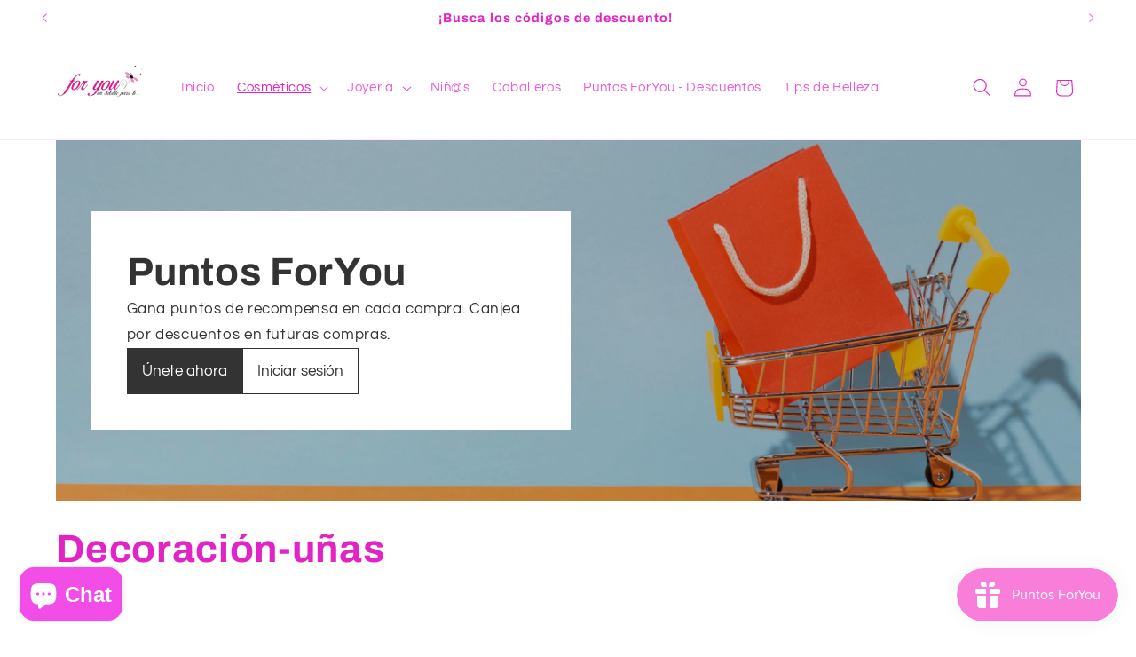

--- FILE ---
content_type: text/html; charset=utf-8
request_url: https://foryou.mx/collections/de-acrilico
body_size: 48064
content:
<!doctype html>
<html class="js" lang="es">
  <head>
    <meta charset="utf-8">
    <meta http-equiv="X-UA-Compatible" content="IE=edge">
    <meta name="viewport" content="width=device-width,initial-scale=1">
    <meta name="theme-color" content="">
    <link rel="canonical" href="https://foryou.mx/collections/de-acrilico"><link rel="icon" type="image/png" href="//foryou.mx/cdn/shop/files/favicon_oficial.png?crop=center&height=32&v=1614316523&width=32"><link rel="preconnect" href="https://fonts.shopifycdn.com" crossorigin><title>
      Decoración-uñas
 &ndash; ForYou Cosméticos</title>

    

    

<meta property="og:site_name" content="ForYou Cosméticos">
<meta property="og:url" content="https://foryou.mx/collections/de-acrilico">
<meta property="og:title" content="Decoración-uñas">
<meta property="og:type" content="website">
<meta property="og:description" content="Cosméticos | Accesorios | Perfumes | Belleza |"><meta name="twitter:site" content="@foryoucosmetics"><meta name="twitter:card" content="summary_large_image">
<meta name="twitter:title" content="Decoración-uñas">
<meta name="twitter:description" content="Cosméticos | Accesorios | Perfumes | Belleza |">


    <script src="//foryou.mx/cdn/shop/t/26/assets/constants.js?v=132983761750457495441753845278" defer="defer"></script>
    <script src="//foryou.mx/cdn/shop/t/26/assets/pubsub.js?v=25310214064522200911753845279" defer="defer"></script>
    <script src="//foryou.mx/cdn/shop/t/26/assets/global.js?v=7301445359237545521753845278" defer="defer"></script>
    <script src="//foryou.mx/cdn/shop/t/26/assets/details-disclosure.js?v=13653116266235556501753845278" defer="defer"></script>
    <script src="//foryou.mx/cdn/shop/t/26/assets/details-modal.js?v=25581673532751508451753845278" defer="defer"></script>
    <script src="//foryou.mx/cdn/shop/t/26/assets/search-form.js?v=133129549252120666541753845279" defer="defer"></script><script src="//foryou.mx/cdn/shop/t/26/assets/animations.js?v=88693664871331136111753845278" defer="defer"></script><script>window.performance && window.performance.mark && window.performance.mark('shopify.content_for_header.start');</script><meta id="shopify-digital-wallet" name="shopify-digital-wallet" content="/52025163945/digital_wallets/dialog">
<meta name="shopify-checkout-api-token" content="24ce8cc4d4b85c2399f15d0654548bb0">
<meta id="in-context-paypal-metadata" data-shop-id="52025163945" data-venmo-supported="false" data-environment="production" data-locale="es_ES" data-paypal-v4="true" data-currency="MXN">
<link rel="alternate" type="application/atom+xml" title="Feed" href="/collections/de-acrilico.atom" />
<link rel="next" href="/collections/de-acrilico?page=2">
<link rel="alternate" type="application/json+oembed" href="https://foryou.mx/collections/de-acrilico.oembed">
<script async="async" src="/checkouts/internal/preloads.js?locale=es-MX"></script>
<link rel="preconnect" href="https://shop.app" crossorigin="anonymous">
<script async="async" src="https://shop.app/checkouts/internal/preloads.js?locale=es-MX&shop_id=52025163945" crossorigin="anonymous"></script>
<script id="apple-pay-shop-capabilities" type="application/json">{"shopId":52025163945,"countryCode":"MX","currencyCode":"MXN","merchantCapabilities":["supports3DS"],"merchantId":"gid:\/\/shopify\/Shop\/52025163945","merchantName":"ForYou Cosméticos","requiredBillingContactFields":["postalAddress","email","phone"],"requiredShippingContactFields":["postalAddress","email","phone"],"shippingType":"shipping","supportedNetworks":["visa","masterCard"],"total":{"type":"pending","label":"ForYou Cosméticos","amount":"1.00"},"shopifyPaymentsEnabled":true,"supportsSubscriptions":true}</script>
<script id="shopify-features" type="application/json">{"accessToken":"24ce8cc4d4b85c2399f15d0654548bb0","betas":["rich-media-storefront-analytics"],"domain":"foryou.mx","predictiveSearch":true,"shopId":52025163945,"locale":"es"}</script>
<script>var Shopify = Shopify || {};
Shopify.shop = "cosmeticos-for-you.myshopify.com";
Shopify.locale = "es";
Shopify.currency = {"active":"MXN","rate":"1.0"};
Shopify.country = "MX";
Shopify.theme = {"name":"Refresh - Actualizada","id":146796150953,"schema_name":"Refresh","schema_version":"15.4.0","theme_store_id":1567,"role":"main"};
Shopify.theme.handle = "null";
Shopify.theme.style = {"id":null,"handle":null};
Shopify.cdnHost = "foryou.mx/cdn";
Shopify.routes = Shopify.routes || {};
Shopify.routes.root = "/";</script>
<script type="module">!function(o){(o.Shopify=o.Shopify||{}).modules=!0}(window);</script>
<script>!function(o){function n(){var o=[];function n(){o.push(Array.prototype.slice.apply(arguments))}return n.q=o,n}var t=o.Shopify=o.Shopify||{};t.loadFeatures=n(),t.autoloadFeatures=n()}(window);</script>
<script>
  window.ShopifyPay = window.ShopifyPay || {};
  window.ShopifyPay.apiHost = "shop.app\/pay";
  window.ShopifyPay.redirectState = null;
</script>
<script id="shop-js-analytics" type="application/json">{"pageType":"collection"}</script>
<script defer="defer" async type="module" src="//foryou.mx/cdn/shopifycloud/shop-js/modules/v2/client.init-shop-cart-sync_2Gr3Q33f.es.esm.js"></script>
<script defer="defer" async type="module" src="//foryou.mx/cdn/shopifycloud/shop-js/modules/v2/chunk.common_noJfOIa7.esm.js"></script>
<script defer="defer" async type="module" src="//foryou.mx/cdn/shopifycloud/shop-js/modules/v2/chunk.modal_Deo2FJQo.esm.js"></script>
<script type="module">
  await import("//foryou.mx/cdn/shopifycloud/shop-js/modules/v2/client.init-shop-cart-sync_2Gr3Q33f.es.esm.js");
await import("//foryou.mx/cdn/shopifycloud/shop-js/modules/v2/chunk.common_noJfOIa7.esm.js");
await import("//foryou.mx/cdn/shopifycloud/shop-js/modules/v2/chunk.modal_Deo2FJQo.esm.js");

  window.Shopify.SignInWithShop?.initShopCartSync?.({"fedCMEnabled":true,"windoidEnabled":true});

</script>
<script>
  window.Shopify = window.Shopify || {};
  if (!window.Shopify.featureAssets) window.Shopify.featureAssets = {};
  window.Shopify.featureAssets['shop-js'] = {"shop-cart-sync":["modules/v2/client.shop-cart-sync_CLKquFP5.es.esm.js","modules/v2/chunk.common_noJfOIa7.esm.js","modules/v2/chunk.modal_Deo2FJQo.esm.js"],"init-fed-cm":["modules/v2/client.init-fed-cm_UIHl99eI.es.esm.js","modules/v2/chunk.common_noJfOIa7.esm.js","modules/v2/chunk.modal_Deo2FJQo.esm.js"],"shop-cash-offers":["modules/v2/client.shop-cash-offers_CmfU17z0.es.esm.js","modules/v2/chunk.common_noJfOIa7.esm.js","modules/v2/chunk.modal_Deo2FJQo.esm.js"],"shop-login-button":["modules/v2/client.shop-login-button_TNcmr2ON.es.esm.js","modules/v2/chunk.common_noJfOIa7.esm.js","modules/v2/chunk.modal_Deo2FJQo.esm.js"],"pay-button":["modules/v2/client.pay-button_Bev6HBFS.es.esm.js","modules/v2/chunk.common_noJfOIa7.esm.js","modules/v2/chunk.modal_Deo2FJQo.esm.js"],"shop-button":["modules/v2/client.shop-button_D1FAYBb2.es.esm.js","modules/v2/chunk.common_noJfOIa7.esm.js","modules/v2/chunk.modal_Deo2FJQo.esm.js"],"avatar":["modules/v2/client.avatar_BTnouDA3.es.esm.js"],"init-windoid":["modules/v2/client.init-windoid_DEZXpPDW.es.esm.js","modules/v2/chunk.common_noJfOIa7.esm.js","modules/v2/chunk.modal_Deo2FJQo.esm.js"],"init-shop-for-new-customer-accounts":["modules/v2/client.init-shop-for-new-customer-accounts_BplbpZyb.es.esm.js","modules/v2/client.shop-login-button_TNcmr2ON.es.esm.js","modules/v2/chunk.common_noJfOIa7.esm.js","modules/v2/chunk.modal_Deo2FJQo.esm.js"],"init-shop-email-lookup-coordinator":["modules/v2/client.init-shop-email-lookup-coordinator_HqkMc84a.es.esm.js","modules/v2/chunk.common_noJfOIa7.esm.js","modules/v2/chunk.modal_Deo2FJQo.esm.js"],"init-shop-cart-sync":["modules/v2/client.init-shop-cart-sync_2Gr3Q33f.es.esm.js","modules/v2/chunk.common_noJfOIa7.esm.js","modules/v2/chunk.modal_Deo2FJQo.esm.js"],"shop-toast-manager":["modules/v2/client.shop-toast-manager_SugAQS8a.es.esm.js","modules/v2/chunk.common_noJfOIa7.esm.js","modules/v2/chunk.modal_Deo2FJQo.esm.js"],"init-customer-accounts":["modules/v2/client.init-customer-accounts_fxIyJgvX.es.esm.js","modules/v2/client.shop-login-button_TNcmr2ON.es.esm.js","modules/v2/chunk.common_noJfOIa7.esm.js","modules/v2/chunk.modal_Deo2FJQo.esm.js"],"init-customer-accounts-sign-up":["modules/v2/client.init-customer-accounts-sign-up_DnItKKRk.es.esm.js","modules/v2/client.shop-login-button_TNcmr2ON.es.esm.js","modules/v2/chunk.common_noJfOIa7.esm.js","modules/v2/chunk.modal_Deo2FJQo.esm.js"],"shop-follow-button":["modules/v2/client.shop-follow-button_Bfwbpk3m.es.esm.js","modules/v2/chunk.common_noJfOIa7.esm.js","modules/v2/chunk.modal_Deo2FJQo.esm.js"],"checkout-modal":["modules/v2/client.checkout-modal_BA6xEtNy.es.esm.js","modules/v2/chunk.common_noJfOIa7.esm.js","modules/v2/chunk.modal_Deo2FJQo.esm.js"],"shop-login":["modules/v2/client.shop-login_D2RP8Rbe.es.esm.js","modules/v2/chunk.common_noJfOIa7.esm.js","modules/v2/chunk.modal_Deo2FJQo.esm.js"],"lead-capture":["modules/v2/client.lead-capture_Dq1M6aah.es.esm.js","modules/v2/chunk.common_noJfOIa7.esm.js","modules/v2/chunk.modal_Deo2FJQo.esm.js"],"payment-terms":["modules/v2/client.payment-terms_DYWUeaxY.es.esm.js","modules/v2/chunk.common_noJfOIa7.esm.js","modules/v2/chunk.modal_Deo2FJQo.esm.js"]};
</script>
<script id="__st">var __st={"a":52025163945,"offset":-21600,"reqid":"5fb74186-2f9e-4ff6-ba7c-929e94622504-1769381968","pageurl":"foryou.mx\/collections\/de-acrilico","u":"39ee83336752","p":"collection","rtyp":"collection","rid":239297953961};</script>
<script>window.ShopifyPaypalV4VisibilityTracking = true;</script>
<script id="captcha-bootstrap">!function(){'use strict';const t='contact',e='account',n='new_comment',o=[[t,t],['blogs',n],['comments',n],[t,'customer']],c=[[e,'customer_login'],[e,'guest_login'],[e,'recover_customer_password'],[e,'create_customer']],r=t=>t.map((([t,e])=>`form[action*='/${t}']:not([data-nocaptcha='true']) input[name='form_type'][value='${e}']`)).join(','),a=t=>()=>t?[...document.querySelectorAll(t)].map((t=>t.form)):[];function s(){const t=[...o],e=r(t);return a(e)}const i='password',u='form_key',d=['recaptcha-v3-token','g-recaptcha-response','h-captcha-response',i],f=()=>{try{return window.sessionStorage}catch{return}},m='__shopify_v',_=t=>t.elements[u];function p(t,e,n=!1){try{const o=window.sessionStorage,c=JSON.parse(o.getItem(e)),{data:r}=function(t){const{data:e,action:n}=t;return t[m]||n?{data:e,action:n}:{data:t,action:n}}(c);for(const[e,n]of Object.entries(r))t.elements[e]&&(t.elements[e].value=n);n&&o.removeItem(e)}catch(o){console.error('form repopulation failed',{error:o})}}const l='form_type',E='cptcha';function T(t){t.dataset[E]=!0}const w=window,h=w.document,L='Shopify',v='ce_forms',y='captcha';let A=!1;((t,e)=>{const n=(g='f06e6c50-85a8-45c8-87d0-21a2b65856fe',I='https://cdn.shopify.com/shopifycloud/storefront-forms-hcaptcha/ce_storefront_forms_captcha_hcaptcha.v1.5.2.iife.js',D={infoText:'Protegido por hCaptcha',privacyText:'Privacidad',termsText:'Términos'},(t,e,n)=>{const o=w[L][v],c=o.bindForm;if(c)return c(t,g,e,D).then(n);var r;o.q.push([[t,g,e,D],n]),r=I,A||(h.body.append(Object.assign(h.createElement('script'),{id:'captcha-provider',async:!0,src:r})),A=!0)});var g,I,D;w[L]=w[L]||{},w[L][v]=w[L][v]||{},w[L][v].q=[],w[L][y]=w[L][y]||{},w[L][y].protect=function(t,e){n(t,void 0,e),T(t)},Object.freeze(w[L][y]),function(t,e,n,w,h,L){const[v,y,A,g]=function(t,e,n){const i=e?o:[],u=t?c:[],d=[...i,...u],f=r(d),m=r(i),_=r(d.filter((([t,e])=>n.includes(e))));return[a(f),a(m),a(_),s()]}(w,h,L),I=t=>{const e=t.target;return e instanceof HTMLFormElement?e:e&&e.form},D=t=>v().includes(t);t.addEventListener('submit',(t=>{const e=I(t);if(!e)return;const n=D(e)&&!e.dataset.hcaptchaBound&&!e.dataset.recaptchaBound,o=_(e),c=g().includes(e)&&(!o||!o.value);(n||c)&&t.preventDefault(),c&&!n&&(function(t){try{if(!f())return;!function(t){const e=f();if(!e)return;const n=_(t);if(!n)return;const o=n.value;o&&e.removeItem(o)}(t);const e=Array.from(Array(32),(()=>Math.random().toString(36)[2])).join('');!function(t,e){_(t)||t.append(Object.assign(document.createElement('input'),{type:'hidden',name:u})),t.elements[u].value=e}(t,e),function(t,e){const n=f();if(!n)return;const o=[...t.querySelectorAll(`input[type='${i}']`)].map((({name:t})=>t)),c=[...d,...o],r={};for(const[a,s]of new FormData(t).entries())c.includes(a)||(r[a]=s);n.setItem(e,JSON.stringify({[m]:1,action:t.action,data:r}))}(t,e)}catch(e){console.error('failed to persist form',e)}}(e),e.submit())}));const S=(t,e)=>{t&&!t.dataset[E]&&(n(t,e.some((e=>e===t))),T(t))};for(const o of['focusin','change'])t.addEventListener(o,(t=>{const e=I(t);D(e)&&S(e,y())}));const B=e.get('form_key'),M=e.get(l),P=B&&M;t.addEventListener('DOMContentLoaded',(()=>{const t=y();if(P)for(const e of t)e.elements[l].value===M&&p(e,B);[...new Set([...A(),...v().filter((t=>'true'===t.dataset.shopifyCaptcha))])].forEach((e=>S(e,t)))}))}(h,new URLSearchParams(w.location.search),n,t,e,['guest_login'])})(!0,!0)}();</script>
<script integrity="sha256-4kQ18oKyAcykRKYeNunJcIwy7WH5gtpwJnB7kiuLZ1E=" data-source-attribution="shopify.loadfeatures" defer="defer" src="//foryou.mx/cdn/shopifycloud/storefront/assets/storefront/load_feature-a0a9edcb.js" crossorigin="anonymous"></script>
<script crossorigin="anonymous" defer="defer" src="//foryou.mx/cdn/shopifycloud/storefront/assets/shopify_pay/storefront-65b4c6d7.js?v=20250812"></script>
<script data-source-attribution="shopify.dynamic_checkout.dynamic.init">var Shopify=Shopify||{};Shopify.PaymentButton=Shopify.PaymentButton||{isStorefrontPortableWallets:!0,init:function(){window.Shopify.PaymentButton.init=function(){};var t=document.createElement("script");t.src="https://foryou.mx/cdn/shopifycloud/portable-wallets/latest/portable-wallets.es.js",t.type="module",document.head.appendChild(t)}};
</script>
<script data-source-attribution="shopify.dynamic_checkout.buyer_consent">
  function portableWalletsHideBuyerConsent(e){var t=document.getElementById("shopify-buyer-consent"),n=document.getElementById("shopify-subscription-policy-button");t&&n&&(t.classList.add("hidden"),t.setAttribute("aria-hidden","true"),n.removeEventListener("click",e))}function portableWalletsShowBuyerConsent(e){var t=document.getElementById("shopify-buyer-consent"),n=document.getElementById("shopify-subscription-policy-button");t&&n&&(t.classList.remove("hidden"),t.removeAttribute("aria-hidden"),n.addEventListener("click",e))}window.Shopify?.PaymentButton&&(window.Shopify.PaymentButton.hideBuyerConsent=portableWalletsHideBuyerConsent,window.Shopify.PaymentButton.showBuyerConsent=portableWalletsShowBuyerConsent);
</script>
<script data-source-attribution="shopify.dynamic_checkout.cart.bootstrap">document.addEventListener("DOMContentLoaded",(function(){function t(){return document.querySelector("shopify-accelerated-checkout-cart, shopify-accelerated-checkout")}if(t())Shopify.PaymentButton.init();else{new MutationObserver((function(e,n){t()&&(Shopify.PaymentButton.init(),n.disconnect())})).observe(document.body,{childList:!0,subtree:!0})}}));
</script>
<script id='scb4127' type='text/javascript' async='' src='https://foryou.mx/cdn/shopifycloud/privacy-banner/storefront-banner.js'></script><link id="shopify-accelerated-checkout-styles" rel="stylesheet" media="screen" href="https://foryou.mx/cdn/shopifycloud/portable-wallets/latest/accelerated-checkout-backwards-compat.css" crossorigin="anonymous">
<style id="shopify-accelerated-checkout-cart">
        #shopify-buyer-consent {
  margin-top: 1em;
  display: inline-block;
  width: 100%;
}

#shopify-buyer-consent.hidden {
  display: none;
}

#shopify-subscription-policy-button {
  background: none;
  border: none;
  padding: 0;
  text-decoration: underline;
  font-size: inherit;
  cursor: pointer;
}

#shopify-subscription-policy-button::before {
  box-shadow: none;
}

      </style>
<script id="sections-script" data-sections="header" defer="defer" src="//foryou.mx/cdn/shop/t/26/compiled_assets/scripts.js?v=1358"></script>
<script>window.performance && window.performance.mark && window.performance.mark('shopify.content_for_header.end');</script>


    <style data-shopify>
      @font-face {
  font-family: Questrial;
  font-weight: 400;
  font-style: normal;
  font-display: swap;
  src: url("//foryou.mx/cdn/fonts/questrial/questrial_n4.66abac5d8209a647b4bf8089b0451928ef144c07.woff2") format("woff2"),
       url("//foryou.mx/cdn/fonts/questrial/questrial_n4.e86c53e77682db9bf4b0ee2dd71f214dc16adda4.woff") format("woff");
}

      
      
      
      @font-face {
  font-family: Archivo;
  font-weight: 700;
  font-style: normal;
  font-display: swap;
  src: url("//foryou.mx/cdn/fonts/archivo/archivo_n7.651b020b3543640c100112be6f1c1b8e816c7f13.woff2") format("woff2"),
       url("//foryou.mx/cdn/fonts/archivo/archivo_n7.7e9106d320e6594976a7dcb57957f3e712e83c96.woff") format("woff");
}


      
        :root,
        .color-background-1 {
          --color-background: 255,255,255;
        
          --gradient-background: #ffffff;
        

        

        --color-foreground: 226,35,198;
        --color-background-contrast: 191,191,191;
        --color-shadow: 226,35,198;
        --color-button: 244,123,226;
        --color-button-text: 252,252,252;
        --color-secondary-button: 255,255,255;
        --color-secondary-button-text: 244,123,226;
        --color-link: 244,123,226;
        --color-badge-foreground: 226,35,198;
        --color-badge-background: 255,255,255;
        --color-badge-border: 226,35,198;
        --payment-terms-background-color: rgb(255 255 255);
      }
      
        
        .color-background-2 {
          --color-background: 247,247,247;
        
          --gradient-background: #f7f7f7;
        

        

        --color-foreground: 226,35,198;
        --color-background-contrast: 183,183,183;
        --color-shadow: 226,35,198;
        --color-button: 226,35,198;
        --color-button-text: 247,247,247;
        --color-secondary-button: 247,247,247;
        --color-secondary-button-text: 226,35,198;
        --color-link: 226,35,198;
        --color-badge-foreground: 226,35,198;
        --color-badge-background: 247,247,247;
        --color-badge-border: 226,35,198;
        --payment-terms-background-color: rgb(247 247 247);
      }
      
        
        .color-inverse {
          --color-background: 226,35,198;
        
          --gradient-background: #e223c6;
        

        

        --color-foreground: 255,255,255;
        --color-background-contrast: 118,16,103;
        --color-shadow: 226,35,198;
        --color-button: 255,255,255;
        --color-button-text: 226,35,198;
        --color-secondary-button: 226,35,198;
        --color-secondary-button-text: 255,255,255;
        --color-link: 255,255,255;
        --color-badge-foreground: 255,255,255;
        --color-badge-background: 226,35,198;
        --color-badge-border: 255,255,255;
        --payment-terms-background-color: rgb(226 35 198);
      }
      
        
        .color-accent-1 {
          --color-background: 244,123,226;
        
          --gradient-background: #f47be2;
        

        

        --color-foreground: 252,252,252;
        --color-background-contrast: 221,18,191;
        --color-shadow: 226,35,198;
        --color-button: 252,252,252;
        --color-button-text: 244,123,226;
        --color-secondary-button: 244,123,226;
        --color-secondary-button-text: 252,252,252;
        --color-link: 252,252,252;
        --color-badge-foreground: 252,252,252;
        --color-badge-background: 244,123,226;
        --color-badge-border: 252,252,252;
        --payment-terms-background-color: rgb(244 123 226);
      }
      
        
        .color-accent-2 {
          --color-background: 190,44,228;
        
          --gradient-background: #be2ce4;
        

        

        --color-foreground: 252,252,252;
        --color-background-contrast: 105,16,128;
        --color-shadow: 226,35,198;
        --color-button: 252,252,252;
        --color-button-text: 190,44,228;
        --color-secondary-button: 190,44,228;
        --color-secondary-button-text: 252,252,252;
        --color-link: 252,252,252;
        --color-badge-foreground: 252,252,252;
        --color-badge-background: 190,44,228;
        --color-badge-border: 252,252,252;
        --payment-terms-background-color: rgb(190 44 228);
      }
      

      body, .color-background-1, .color-background-2, .color-inverse, .color-accent-1, .color-accent-2 {
        color: rgba(var(--color-foreground), 0.75);
        background-color: rgb(var(--color-background));
      }

      :root {
        --font-body-family: Questrial, sans-serif;
        --font-body-style: normal;
        --font-body-weight: 400;
        --font-body-weight-bold: 700;

        --font-heading-family: Archivo, sans-serif;
        --font-heading-style: normal;
        --font-heading-weight: 700;

        --font-body-scale: 1.05;
        --font-heading-scale: 1.0476190476190477;

        --media-padding: px;
        --media-border-opacity: 0.1;
        --media-border-width: 0px;
        --media-radius: 20px;
        --media-shadow-opacity: 0.0;
        --media-shadow-horizontal-offset: 0px;
        --media-shadow-vertical-offset: 4px;
        --media-shadow-blur-radius: 5px;
        --media-shadow-visible: 0;

        --page-width: 120rem;
        --page-width-margin: 0rem;

        --product-card-image-padding: 1.6rem;
        --product-card-corner-radius: 4.0rem;
        --product-card-text-alignment: left;
        --product-card-border-width: 0.1rem;
        --product-card-border-opacity: 1.0;
        --product-card-shadow-opacity: 0.0;
        --product-card-shadow-visible: 0;
        --product-card-shadow-horizontal-offset: 0.0rem;
        --product-card-shadow-vertical-offset: 0.4rem;
        --product-card-shadow-blur-radius: 0.5rem;

        --collection-card-image-padding: 0.0rem;
        --collection-card-corner-radius: 0.0rem;
        --collection-card-text-alignment: left;
        --collection-card-border-width: 0.0rem;
        --collection-card-border-opacity: 0.0;
        --collection-card-shadow-opacity: 0.1;
        --collection-card-shadow-visible: 1;
        --collection-card-shadow-horizontal-offset: 0.0rem;
        --collection-card-shadow-vertical-offset: 0.0rem;
        --collection-card-shadow-blur-radius: 0.0rem;

        --blog-card-image-padding: 0.0rem;
        --blog-card-corner-radius: 0.0rem;
        --blog-card-text-alignment: left;
        --blog-card-border-width: 0.0rem;
        --blog-card-border-opacity: 0.0;
        --blog-card-shadow-opacity: 0.1;
        --blog-card-shadow-visible: 1;
        --blog-card-shadow-horizontal-offset: 0.0rem;
        --blog-card-shadow-vertical-offset: 0.0rem;
        --blog-card-shadow-blur-radius: 0.0rem;

        --badge-corner-radius: 0.0rem;

        --popup-border-width: 1px;
        --popup-border-opacity: 0.1;
        --popup-corner-radius: 18px;
        --popup-shadow-opacity: 0.0;
        --popup-shadow-horizontal-offset: 0px;
        --popup-shadow-vertical-offset: 4px;
        --popup-shadow-blur-radius: 5px;

        --drawer-border-width: 0px;
        --drawer-border-opacity: 0.1;
        --drawer-shadow-opacity: 0.0;
        --drawer-shadow-horizontal-offset: 0px;
        --drawer-shadow-vertical-offset: 4px;
        --drawer-shadow-blur-radius: 5px;

        --spacing-sections-desktop: 0px;
        --spacing-sections-mobile: 0px;

        --grid-desktop-vertical-spacing: 28px;
        --grid-desktop-horizontal-spacing: 28px;
        --grid-mobile-vertical-spacing: 14px;
        --grid-mobile-horizontal-spacing: 14px;

        --text-boxes-border-opacity: 0.1;
        --text-boxes-border-width: 0px;
        --text-boxes-radius: 20px;
        --text-boxes-shadow-opacity: 0.0;
        --text-boxes-shadow-visible: 0;
        --text-boxes-shadow-horizontal-offset: 0px;
        --text-boxes-shadow-vertical-offset: 4px;
        --text-boxes-shadow-blur-radius: 5px;

        --buttons-radius: 40px;
        --buttons-radius-outset: 41px;
        --buttons-border-width: 1px;
        --buttons-border-opacity: 1.0;
        --buttons-shadow-opacity: 0.0;
        --buttons-shadow-visible: 0;
        --buttons-shadow-horizontal-offset: 0px;
        --buttons-shadow-vertical-offset: 4px;
        --buttons-shadow-blur-radius: 5px;
        --buttons-border-offset: 0.3px;

        --inputs-radius: 26px;
        --inputs-border-width: 1px;
        --inputs-border-opacity: 0.55;
        --inputs-shadow-opacity: 0.0;
        --inputs-shadow-horizontal-offset: 0px;
        --inputs-margin-offset: 0px;
        --inputs-shadow-vertical-offset: 4px;
        --inputs-shadow-blur-radius: 5px;
        --inputs-radius-outset: 27px;

        --variant-pills-radius: 40px;
        --variant-pills-border-width: 1px;
        --variant-pills-border-opacity: 0.55;
        --variant-pills-shadow-opacity: 0.0;
        --variant-pills-shadow-horizontal-offset: 0px;
        --variant-pills-shadow-vertical-offset: 4px;
        --variant-pills-shadow-blur-radius: 5px;
      }

      *,
      *::before,
      *::after {
        box-sizing: inherit;
      }

      html {
        box-sizing: border-box;
        font-size: calc(var(--font-body-scale) * 62.5%);
        height: 100%;
      }

      body {
        display: grid;
        grid-template-rows: auto auto 1fr auto;
        grid-template-columns: 100%;
        min-height: 100%;
        margin: 0;
        font-size: 1.5rem;
        letter-spacing: 0.06rem;
        line-height: calc(1 + 0.8 / var(--font-body-scale));
        font-family: var(--font-body-family);
        font-style: var(--font-body-style);
        font-weight: var(--font-body-weight);
      }

      @media screen and (min-width: 750px) {
        body {
          font-size: 1.6rem;
        }
      }
    </style>

    <link href="//foryou.mx/cdn/shop/t/26/assets/base.css?v=159841507637079171801753845278" rel="stylesheet" type="text/css" media="all" />
    <link rel="stylesheet" href="//foryou.mx/cdn/shop/t/26/assets/component-cart-items.css?v=13033300910818915211753845278" media="print" onload="this.media='all'"><link href="//foryou.mx/cdn/shop/t/26/assets/component-cart-drawer.css?v=39223250576183958541753845278" rel="stylesheet" type="text/css" media="all" />
      <link href="//foryou.mx/cdn/shop/t/26/assets/component-cart.css?v=164708765130180853531753845278" rel="stylesheet" type="text/css" media="all" />
      <link href="//foryou.mx/cdn/shop/t/26/assets/component-totals.css?v=15906652033866631521753845278" rel="stylesheet" type="text/css" media="all" />
      <link href="//foryou.mx/cdn/shop/t/26/assets/component-price.css?v=47596247576480123001753845278" rel="stylesheet" type="text/css" media="all" />
      <link href="//foryou.mx/cdn/shop/t/26/assets/component-discounts.css?v=152760482443307489271753845278" rel="stylesheet" type="text/css" media="all" />

      <link rel="preload" as="font" href="//foryou.mx/cdn/fonts/questrial/questrial_n4.66abac5d8209a647b4bf8089b0451928ef144c07.woff2" type="font/woff2" crossorigin>
      

      <link rel="preload" as="font" href="//foryou.mx/cdn/fonts/archivo/archivo_n7.651b020b3543640c100112be6f1c1b8e816c7f13.woff2" type="font/woff2" crossorigin>
      
<link href="//foryou.mx/cdn/shop/t/26/assets/component-localization-form.css?v=170315343355214948141753845278" rel="stylesheet" type="text/css" media="all" />
      <script src="//foryou.mx/cdn/shop/t/26/assets/localization-form.js?v=144176611646395275351753845279" defer="defer"></script><link
        rel="stylesheet"
        href="//foryou.mx/cdn/shop/t/26/assets/component-predictive-search.css?v=118923337488134913561753845278"
        media="print"
        onload="this.media='all'"
      ><script>
      if (Shopify.designMode) {
        document.documentElement.classList.add('shopify-design-mode');
      }
    </script>
  <!-- BEGIN app block: shopify://apps/consentik-cookie/blocks/omega-cookies-notification/13cba824-a338-452e-9b8e-c83046a79f21 --><script type="text/javascript" src="https://cdn.shopify.com/extensions/019be9ec-b9a8-7c3e-b97f-2c7a1b58d8bf/consentik-ex-202601231515/assets/jQueryOT.min.js" defer></script>

<script>
    window.otCKAppData = {};
    var otCKRequestDataInfo = {};
    var otCKRootLink = '';
    var otCKSettings = {};
    window.OCBCookies = []
    window.OCBCategories = []
    window['otkConsent'] = window['otkConsent'] || {};
    window.otJQuerySource = "https://cdn.shopify.com/extensions/019be9ec-b9a8-7c3e-b97f-2c7a1b58d8bf/consentik-ex-202601231515/assets/jQueryOT.min.js"
</script>



    <script>
        console.log('UN ACTIVE CROSS', )
        function __remvoveCookie(name) {
            document.cookie = name + '=; expires=Thu, 01 Jan 1970 00:00:00 UTC; path=/;';
        }

        __remvoveCookie('__cross_accepted');
    </script>





    <script>
        let otCKEnableDebugger = 0;
    </script>




    <script>
        window.cstCookiesData = {"rootLink":"https://apps.consentik.com/consentik","cookies":[],"category":[{"id":19622,"category_status":true,"category_name":"Necessary","category_description":"This website is using cookies to analyze our traffic, personalize content and/or ads, to provide video content. We also share information about your use of our site with our analytics and advertising partners who may combine it with other information that you’ve provided to them or that they’ve collected from your use of their services.","is_necessary":true,"name_consent":"necessary"},{"id":19623,"category_status":true,"category_name":"Preferences","category_description":"Preference cookies enable a website to remember information that changes the way the website behaves or looks, like your preferred language or the region that you are in.","is_necessary":false,"name_consent":"preferences"},{"id":19624,"category_status":true,"category_name":"Marketing","category_description":"Marketing cookies are used to track visitors across websites. The intention is to display ads that are relevant and engaging for the individual user and thereby more valuable for publishers and third-party advertisers.","is_necessary":false,"name_consent":"marketing"},{"id":19625,"category_status":true,"category_name":"Statistics","category_description":"Statistic cookies help website owners to understand how visitors interact with websites by collecting and reporting information anonymously.","is_necessary":false,"name_consent":"analytics"}]};
    </script>



    <script>
        window.cstMultipleLanguages = {"rootLink":"https://apps.consentik.com/consentik","config":{},"cookieInformation":[{"trigger":"Cookies detail","name":"Name","provider":"Provider","domain":"Domain","path":"Path","type":"Type","retention":"Retention","purpose":"Purpose","language":"en"}],"bannerText":[],"cookies":[],"categories":[],"privacyPopup":[]};
    </script>





    <script>
        window.otCKAppData = {"terms":["cookie_banner","customize_appearance","custom_text_and_color","built_in_themes","custom_banner_width","show_cookie_icon","show_dismiss_btn","google_policy","customer_privacy","show_close_icon","quick_cookie_selector","show_preference_btn","display_restriction"],"settings":{"id":28850,"shop":"cosmeticos-for-you.myshopify.com","shop_id":"52025163945","message":"Nuestra tiendita usa cookies para ofrecerte los mejores productos de belleza.","submit_text":"Belleza a mi!","info_text":"Politica de Privacidad","text_size":13,"dismiss_text":"Descartar","prefrences_text":"Preferencias","preferences_title":null,"accept_selected_text":"Allow selection","accept_all_text":"Aceptar todas las cookies","title_popup":"Esta tiendita usa cookies","mess_popup":"This website is using cookies to analyze our traffic, personalize content and/or ads, to provide video content. We also share information about your use of our site with our analytics and advertising partners who may combine it with other information that you’ve provided to them or that they’ve collected from your use of their services.","title":null,"google_privacy_text":"Google's Privacy Policy","impressum_title":"Legal Disclosure (Imprint)","permission":"0","show_icon":"1","app_enable":"1","privacy_link":null,"popup_layout":2,"fullwidth_position":2,"corner_position":1,"center_position":1,"show_homepage":"1","show_all":"1","show_all_eu":"1","eu_countries":"[]","cache_time":63,"popup_bgcolor":"#ff80ff","popup_textcolor":"#ffffff","more_textcolor":"#ffffff","submit_bgcolor":"#ff80ff","submit_textcolor":"#f8e71c","custom_css":null,"show_dismiss":"1","show_dismiss_popup":"0","show_prefrences":"0","color_text_popup":"#FFFFFF","dismiss_textcolor":"#f8e71c","dismiss_bgcolor":"#ff80ff","close_dismis":"0","prefrences_bgcolor":"#ff80ff","prefrences_textcolor":"#F8E71C","accept_selected_text_color":"#02909c","accept_selected_bgcolor":"#e4f3f7","accept_all_text_color":"#ffffff","accept_all_bgcolor":"#02909c","show_cookies":"1","title_color_popup":"#000000","bgcolor_popup":"#ffffff","show_specific_region":null,"style_request_page":"{\"info_bgcolor\":\"#ffffff\",\"show_bgcolor\":\"#2f87e4\",\"edit_bgcolor\":\"#ca2f2f\",\"delete_bgcolor\":\"#770e0e\",\"delete_textcolor\":\"#ffffff\",\"edit_textcolor\":\"#ffffff\",\"show_textcolor\":\"#ffffff\",\"info_textcolor\":\"#000000\",\"info_text_size\":\"13\"}","banner_position":"full","side_position":"left","show_cookies_btn":"0","upgrade_date":"2024-09-19T01:21:10.000Z","theme_name":null,"unit_space":"%","popup_width":100,"position_top":0,"position_left":0,"position_right":0,"position_bottom":0,"enable_debugger":"0","regulation_template":null,"is_updated_cookies":"0","script_tagid":null,"google_privacy_link":"https://business.safety.google/privacy/","enable_google_privacy":"0","enable_impressum":"0","impressum_link":"","decline_behavior":"hide_banner","leave_site_url":null,"language_template":"en","text_align":"center","icon_size":25,"plan_name":"Basic"},"unpublicCookies":[],"rootLink":"https://apps.consentik.com/consentik","shopId":"52025163945","privacyPopup":{},"advancedSetting":{"icon_banner_url":null,"button_icon_url":null,"pages_locked":null,"show_close_icon":"0","app_lang":"es","check_list":null,"is_hide_checklist":0,"schedule_enable":"0","schedule_duration":null,"schedule_interval":"no","schedule_secret":"0","banner_holiday":"0","admin_mode":false,"setup_mode":false,"banner_status":null,"glass_effect":null,"quick_show_category":"0","delay_show":0,"gpc":"0","reopen_conf":{"btnBg":"#EA9F30","btnText":"Manage cookie","behavior":"banner","btnColor":"#FFFFFF","position":"bottom-right","displayAs":"icon","verticalMargin":10,"footerLinkEnable":false,"horizontalMargin":10},"data_sale_opts":{"active":false,"showOnBanner":false,"showOnPreference":false,"saleLabel":"Do not share/sale my personal data"},"preferences_opts":{"show_table":false,"show_count":false,"type":"necessary","consent":["necessary"]},"buttons_position":null,"sklik_rtg_id":null,"bing_tag_id":null,"font_name":null,"border_style":"rounded","store_front_metafield_id":null,"block_interaction":{"enable":false,"blur":6,"opacity":0.3},"shop_locales":null},"type":"BASIC","planId":37,"fromPlus":false,"fromAdvanced":false,"fromPremium":false,"isUnlimited":false,"isFree":true,"isPaid":false};
        window.cstUseLiquid = window.otCKAppData.uId >= window.otCKAppData.lowestId;
        if (typeof otCKAppData === 'object') {
            otCKRootLink = otCKAppData.rootLink;
            otCKSettings = otCKAppData.settings;
        }
        if (window.cstCookiesData != undefined) {
            window.otCKAppData.cookies = window.cstCookiesData.cookies
            window.otCKAppData.category = window.cstCookiesData.category
        }
        window.otCKRequestDataInfo = window.otCKRequestDataInfo ? window.otCKRequestDataInfo : {};
    </script>



<!-- BEGIN app snippet: consent-mode --><script>    const cstConsentMode = window.otCKAppData?.consentMode;    if (!!cstConsentMode && cstConsentMode?.enable_gcm) {        console.log('GCM LIQUID CALLING...');        window['otkConsent'] = cstConsentMode;        _cst_gcm_initialize(cstConsentMode)    }    function _cst_gcm_initialize(consentMode) {        console.log('GCM INITIALIZED...');        const canAuto = !consentMode?.have_gtm && !consentMode?.keep_gtm_setup;        const trackingIds = consentMode.gtm?.split(',');        if (!window.cstUseLiquid || !canAuto) return;        console.log('GCM WORKING...');        /**         *         * @type {string[]}         */        const regions = window.otCKAppData.consentModeRegions;        const isShowAll = window.otCKAppData?.settings?.show_all === '1';        const userRegion = isShowAll ? {} : {region: regions};        window.cstUserRegion = userRegion;        window.otCookiesGCM = {            url_passthrough: false,            ads_data_redaction: false,            config: Object.assign({                //Marketing                ad_user_data: !consentMode.ad_user_data ? "granted" : "denied",                ad_personalization: !consentMode.ad_personalization ? "granted" : "denied",                ad_storage: !consentMode.ad_storage ? "granted" : "denied",                // analytics                analytics_storage: !consentMode.analytics_storage ? "granted" : "denied",                // preferences                functionality_storage: !consentMode.functionality_storage ? "granted" : "denied",                personalization_storage: !consentMode.personalization_storage ? "granted" : "denied",                security_storage: !consentMode.security_storage ? "granted" : "denied",                cst_default: 'granted',                wait_for_update: 500            }, userRegion),        };        const rulesScript = document.createElement('script');        rulesScript.src = "https://cdn.shopify.com/extensions/019be9ec-b9a8-7c3e-b97f-2c7a1b58d8bf/consentik-ex-202601231515/assets/core.js";        const firstChild = document.head.firstChild;        document.head.insertBefore(rulesScript, firstChild);        if (trackingIds?.length > 0 && canAuto) {            console.log('GCM TAG INITIALIZED...', trackingIds);            for (const key of trackingIds) {                const ID = key.trim();                if (ID.startsWith('GTM')) {                    const GTM = document.createElement('script');                    GTM.innerHTML = `(function(w,d,s,l,i){w[l]=w[l]||[];w[l].push({'gtm.start':new Date().getTime(),event:'gtm.js'});var f=d.getElementsByTagName(s)[0],j=d.createElement(s),dl=l!='dataLayer'?'&l='+l:'';j.async=true;j.src='https://www.googletagmanager.com/gtm.js?id='+i+dl;f.parentNode.insertBefore(j,f);})(window,document,'script','dataLayer','${ID}');`                    document.head.append(GTM);                } else if (ID.startsWith('G')) {                    const gtagScript = document.createElement('script');                    gtagScript.async = true;                    gtagScript.src = `https://www.googletagmanager.com/gtag/js?id=${ID}`;                    document.head.append(gtagScript);                    const gtagContent = document.createElement('script');                    gtagContent.innerHTML = `window.dataLayer = window.dataLayer || [];function gtag(){dataLayer.push(arguments);}gtag('js', new Date());gtag('config', '${ID}');`                    document.head.append(gtagContent);                } else if (ID.startsWith('ca-pub')) {                    const tag = document.createElement("script");                    tag.src = `https://pagead2.googlesyndication.com/pagead/js/adsbygoogle.js?client=${ID}`;                    tag.async = true;                    document.head.append(tag);                } else if (ID.startsWith('AW-')) {                    const tag = document.createElement("script");                    tag.src = `https://www.googletagmanager.com/gtag/destination?id=${ID}`;                    tag.async = true;                    document.head.append(tag);                }            }        }    }</script><!-- END app snippet -->
<!-- BEGIN app snippet: UET --><script>    const cstAdvanced = window.otCKAppData?.advancedSetting;    const cstUetEnabled = cstAdvanced?.enable_uet === '1';    const cstMicrosoftConsent = cstAdvanced?.microsoft_consent;    if (cstUetEnabled && window.cstUseLiquid && !!cstMicrosoftConsent) {        if (cstMicrosoftConsent.hasUET && !!cstMicrosoftConsent.uetId) {            !function (e, a, n, t, o) {                var c, r, d;                e[o] = e[o] || [], c = function () {                    var a = {ti: Number(cstMicrosoftConsent.uetId), enableAutoSpaTracking: !0};                    a.q = e[o], e[o] = new UET(a), e[o].push("pageLoad")                }, (r = a.createElement(n)).src = "//bat.bing.com/bat.js", r.async = 1, r.onload = r.onreadystatechange = function () {                    var e = this.readyState;                    e && "loaded" !== e && "complete" !== e || (c(), r.onload = r.onreadystatechange = null)                }, (d = a.getElementsByTagName(n)[0]).parentNode.insertBefore(r, d)            }(window, document, "script", 0, "uetq");            console.log('UET INITIAL SETTING...');        }        if (cstMicrosoftConsent.hasClarity && !!cstMicrosoftConsent.clarityId) {            (function (c, l, a, r, i, t, y) {                c[a] = c[a] || function () {                    (c[a].q = c[a].q || []).push(arguments)                };                t = l.createElement(r);                t.async = 1;                t.src = "https://www.clarity.ms/tag/" + i;                y = l.getElementsByTagName(r)[0];                y.parentNode.insertBefore(t, y);            })(window, document, "clarity", "script", `${cstMicrosoftConsent.clarityId}`);            console.log('CLARITY INITIAL SETTING...');        }        /**         * UET Function         */        window.uetq = window.uetq || [];        function __cstUetHasCookie(name, values) {            return document.cookie.split(";").some((cookie) => {                cookie = cookie.trim();                return (                    cookie.startsWith(name) && values.some((v) => cookie.includes(v))                );            });        }        function __cstUetSetCookie(name, value, days) {            let expires = "";            if (typeof value !== "string") {                value = JSON.stringify(value);            }            let expiredDate = window.otCookiesExpiredDate;            if (days) {                expiredDate = days;            }            let date = new Date();            date.setTime(date.getTime() + expiredDate * 24 * 60 * 60 * 1000);            expires = "; expires=" + date.toUTCString();            document.cookie = name + "=" + value + expires + "; path=/";        }        function _otkBingConsent() {            if (typeof window.uetq !== 'undefined') {                console.log('UET CALLING...');                const isAccepted = __cstUetHasCookie(window.otCurrentCookieName, [                    "marketing",                    "analytics"                ]);                __cstUetSetCookie("_uetmsdns", !isAccepted ? 1 : 0);                window.uetq.push("consent", "default", {                    ad_storage: "denied"                });                if (isAccepted) {                    window.uetq.push("consent", "update", {                        ad_storage: "granted"                    });                }            }        }        function _otkClarityConsent() {            if (typeof window.clarity !== 'undefined') {                console.log('CLARITY CALLING...');                const isAccepted = __cstUetHasCookie(window.otCurrentCookieName, [                    "marketing",                    "analytics"                ]);                __cstUetSetCookie("_claritymsdns", !isAccepted ? 1 : 0);                window.clarity("consentv2", {                    ad_Storage: "denied",                    analytics_Storage: "denied"                });                if (isAccepted) {                    window.clarity("consentv2", {                        ad_Storage: "granted",                        analytics_Storage: "granted"                    });                }            }        }        document.addEventListener("DOMContentLoaded", () => {            _otkBingConsent()            _otkClarityConsent()        })    }</script><!-- END app snippet -->


    <!-- BEGIN app snippet: source -->
<script type="text/javascript" src="https://cdn.shopify.com/extensions/019be9ec-b9a8-7c3e-b97f-2c7a1b58d8bf/consentik-ex-202601231515/assets/cst.js" defer></script>
<link type="text/css" href="https://cdn.shopify.com/extensions/019be9ec-b9a8-7c3e-b97f-2c7a1b58d8bf/consentik-ex-202601231515/assets/main.css" rel="stylesheet">

<script>
  function otLoadSource(fileName,isCSS = false) {
        const fileUrl  = isCSS ?  otGetResouceFile(fileName, isCSS) : otGetResouceFile(fileName)
        isCSS ? otLoadCSS(fileUrl) : otLoadScript(fileUrl)
    }

    function otLoadScript(url, callback = () => {}) {
      var script = document.createElement('script');
      script.type = 'text/javascript';
      script.src = url;
      script.defer = true;

      if (script.readyState) {  // IE
          script.onreadystatechange = function() {
              if (script.readyState == 'loaded' || script.readyState == 'complete') {
                  script.onreadystatechange = null;
                  callback();
              }
          };
      } else {  // Other browsers
          script.onload = function() {
              callback();
          };
      }

      document.getElementsByTagName('head')[0].appendChild(script);
    }
    function otLoadCSS(href) {
        const cssLink = document.createElement("link");
        cssLink.href = href;
        cssLink.rel = "stylesheet";
        cssLink.type = "text/css";

        const body = document.getElementsByTagName("body")[0];
        body.appendChild(cssLink);
    }

    function otGetResouceFile(fileName, isCSS) {
      const listFile = [{
        key: 'full',
        url: "https://cdn.shopify.com/extensions/019be9ec-b9a8-7c3e-b97f-2c7a1b58d8bf/consentik-ex-202601231515/assets/full.js",
        css: "https://cdn.shopify.com/extensions/019be9ec-b9a8-7c3e-b97f-2c7a1b58d8bf/consentik-ex-202601231515/assets/full.css",
      },{
        key: 'corner',
        url: "https://cdn.shopify.com/extensions/019be9ec-b9a8-7c3e-b97f-2c7a1b58d8bf/consentik-ex-202601231515/assets/corner.js",
        css: "https://cdn.shopify.com/extensions/019be9ec-b9a8-7c3e-b97f-2c7a1b58d8bf/consentik-ex-202601231515/assets/corner.css",
      },{
        key: 'sidebar',
        url: "https://cdn.shopify.com/extensions/019be9ec-b9a8-7c3e-b97f-2c7a1b58d8bf/consentik-ex-202601231515/assets/sidebar.js",
        css: "https://cdn.shopify.com/extensions/019be9ec-b9a8-7c3e-b97f-2c7a1b58d8bf/consentik-ex-202601231515/assets/sidebar.css",
      },{
        key: 'center',
        url: "https://cdn.shopify.com/extensions/019be9ec-b9a8-7c3e-b97f-2c7a1b58d8bf/consentik-ex-202601231515/assets/center.js",
        css: "https://cdn.shopify.com/extensions/019be9ec-b9a8-7c3e-b97f-2c7a1b58d8bf/consentik-ex-202601231515/assets/center.css",
      },
      {
        key: 'custom',
        url: "https://cdn.shopify.com/extensions/019be9ec-b9a8-7c3e-b97f-2c7a1b58d8bf/consentik-ex-202601231515/assets/custom.js",
        css: "https://cdn.shopify.com/extensions/019be9ec-b9a8-7c3e-b97f-2c7a1b58d8bf/consentik-ex-202601231515/assets/custom.css",
      },
      {
        key: 'main',
        url: "",
        css: "https://cdn.shopify.com/extensions/019be9ec-b9a8-7c3e-b97f-2c7a1b58d8bf/consentik-ex-202601231515/assets/main.css",
      },
      {
        key: 'dataRequest',
        url: "https://cdn.shopify.com/extensions/019be9ec-b9a8-7c3e-b97f-2c7a1b58d8bf/consentik-ex-202601231515/assets/dataRequest.js",
      },
    ]
    const fileURL = listFile.find(item => item.key === fileName)
    if(isCSS)  {
      return fileURL.css
    }
    return fileURL.url
    }
</script>
<!-- END app snippet -->






    <script>
        window.otIsSetupMode = false
    </script>




<!-- END app block --><script src="https://cdn.shopify.com/extensions/019bec76-bf04-75b3-9131-34827afe520d/smile-io-275/assets/smile-landing-page-header.js" type="text/javascript" defer="defer"></script>
<script src="https://cdn.shopify.com/extensions/019b0ca3-aa13-7aa2-a0b4-6cb667a1f6f7/essential-countdown-timer-55/assets/countdown_timer_essential_apps.min.js" type="text/javascript" defer="defer"></script>
<script src="https://cdn.shopify.com/extensions/019bec76-bf04-75b3-9131-34827afe520d/smile-io-275/assets/smile-loader.js" type="text/javascript" defer="defer"></script>
<script src="https://cdn.shopify.com/extensions/e8878072-2f6b-4e89-8082-94b04320908d/inbox-1254/assets/inbox-chat-loader.js" type="text/javascript" defer="defer"></script>
<link href="https://monorail-edge.shopifysvc.com" rel="dns-prefetch">
<script>(function(){if ("sendBeacon" in navigator && "performance" in window) {try {var session_token_from_headers = performance.getEntriesByType('navigation')[0].serverTiming.find(x => x.name == '_s').description;} catch {var session_token_from_headers = undefined;}var session_cookie_matches = document.cookie.match(/_shopify_s=([^;]*)/);var session_token_from_cookie = session_cookie_matches && session_cookie_matches.length === 2 ? session_cookie_matches[1] : "";var session_token = session_token_from_headers || session_token_from_cookie || "";function handle_abandonment_event(e) {var entries = performance.getEntries().filter(function(entry) {return /monorail-edge.shopifysvc.com/.test(entry.name);});if (!window.abandonment_tracked && entries.length === 0) {window.abandonment_tracked = true;var currentMs = Date.now();var navigation_start = performance.timing.navigationStart;var payload = {shop_id: 52025163945,url: window.location.href,navigation_start,duration: currentMs - navigation_start,session_token,page_type: "collection"};window.navigator.sendBeacon("https://monorail-edge.shopifysvc.com/v1/produce", JSON.stringify({schema_id: "online_store_buyer_site_abandonment/1.1",payload: payload,metadata: {event_created_at_ms: currentMs,event_sent_at_ms: currentMs}}));}}window.addEventListener('pagehide', handle_abandonment_event);}}());</script>
<script id="web-pixels-manager-setup">(function e(e,d,r,n,o){if(void 0===o&&(o={}),!Boolean(null===(a=null===(i=window.Shopify)||void 0===i?void 0:i.analytics)||void 0===a?void 0:a.replayQueue)){var i,a;window.Shopify=window.Shopify||{};var t=window.Shopify;t.analytics=t.analytics||{};var s=t.analytics;s.replayQueue=[],s.publish=function(e,d,r){return s.replayQueue.push([e,d,r]),!0};try{self.performance.mark("wpm:start")}catch(e){}var l=function(){var e={modern:/Edge?\/(1{2}[4-9]|1[2-9]\d|[2-9]\d{2}|\d{4,})\.\d+(\.\d+|)|Firefox\/(1{2}[4-9]|1[2-9]\d|[2-9]\d{2}|\d{4,})\.\d+(\.\d+|)|Chrom(ium|e)\/(9{2}|\d{3,})\.\d+(\.\d+|)|(Maci|X1{2}).+ Version\/(15\.\d+|(1[6-9]|[2-9]\d|\d{3,})\.\d+)([,.]\d+|)( \(\w+\)|)( Mobile\/\w+|) Safari\/|Chrome.+OPR\/(9{2}|\d{3,})\.\d+\.\d+|(CPU[ +]OS|iPhone[ +]OS|CPU[ +]iPhone|CPU IPhone OS|CPU iPad OS)[ +]+(15[._]\d+|(1[6-9]|[2-9]\d|\d{3,})[._]\d+)([._]\d+|)|Android:?[ /-](13[3-9]|1[4-9]\d|[2-9]\d{2}|\d{4,})(\.\d+|)(\.\d+|)|Android.+Firefox\/(13[5-9]|1[4-9]\d|[2-9]\d{2}|\d{4,})\.\d+(\.\d+|)|Android.+Chrom(ium|e)\/(13[3-9]|1[4-9]\d|[2-9]\d{2}|\d{4,})\.\d+(\.\d+|)|SamsungBrowser\/([2-9]\d|\d{3,})\.\d+/,legacy:/Edge?\/(1[6-9]|[2-9]\d|\d{3,})\.\d+(\.\d+|)|Firefox\/(5[4-9]|[6-9]\d|\d{3,})\.\d+(\.\d+|)|Chrom(ium|e)\/(5[1-9]|[6-9]\d|\d{3,})\.\d+(\.\d+|)([\d.]+$|.*Safari\/(?![\d.]+ Edge\/[\d.]+$))|(Maci|X1{2}).+ Version\/(10\.\d+|(1[1-9]|[2-9]\d|\d{3,})\.\d+)([,.]\d+|)( \(\w+\)|)( Mobile\/\w+|) Safari\/|Chrome.+OPR\/(3[89]|[4-9]\d|\d{3,})\.\d+\.\d+|(CPU[ +]OS|iPhone[ +]OS|CPU[ +]iPhone|CPU IPhone OS|CPU iPad OS)[ +]+(10[._]\d+|(1[1-9]|[2-9]\d|\d{3,})[._]\d+)([._]\d+|)|Android:?[ /-](13[3-9]|1[4-9]\d|[2-9]\d{2}|\d{4,})(\.\d+|)(\.\d+|)|Mobile Safari.+OPR\/([89]\d|\d{3,})\.\d+\.\d+|Android.+Firefox\/(13[5-9]|1[4-9]\d|[2-9]\d{2}|\d{4,})\.\d+(\.\d+|)|Android.+Chrom(ium|e)\/(13[3-9]|1[4-9]\d|[2-9]\d{2}|\d{4,})\.\d+(\.\d+|)|Android.+(UC? ?Browser|UCWEB|U3)[ /]?(15\.([5-9]|\d{2,})|(1[6-9]|[2-9]\d|\d{3,})\.\d+)\.\d+|SamsungBrowser\/(5\.\d+|([6-9]|\d{2,})\.\d+)|Android.+MQ{2}Browser\/(14(\.(9|\d{2,})|)|(1[5-9]|[2-9]\d|\d{3,})(\.\d+|))(\.\d+|)|K[Aa][Ii]OS\/(3\.\d+|([4-9]|\d{2,})\.\d+)(\.\d+|)/},d=e.modern,r=e.legacy,n=navigator.userAgent;return n.match(d)?"modern":n.match(r)?"legacy":"unknown"}(),u="modern"===l?"modern":"legacy",c=(null!=n?n:{modern:"",legacy:""})[u],f=function(e){return[e.baseUrl,"/wpm","/b",e.hashVersion,"modern"===e.buildTarget?"m":"l",".js"].join("")}({baseUrl:d,hashVersion:r,buildTarget:u}),m=function(e){var d=e.version,r=e.bundleTarget,n=e.surface,o=e.pageUrl,i=e.monorailEndpoint;return{emit:function(e){var a=e.status,t=e.errorMsg,s=(new Date).getTime(),l=JSON.stringify({metadata:{event_sent_at_ms:s},events:[{schema_id:"web_pixels_manager_load/3.1",payload:{version:d,bundle_target:r,page_url:o,status:a,surface:n,error_msg:t},metadata:{event_created_at_ms:s}}]});if(!i)return console&&console.warn&&console.warn("[Web Pixels Manager] No Monorail endpoint provided, skipping logging."),!1;try{return self.navigator.sendBeacon.bind(self.navigator)(i,l)}catch(e){}var u=new XMLHttpRequest;try{return u.open("POST",i,!0),u.setRequestHeader("Content-Type","text/plain"),u.send(l),!0}catch(e){return console&&console.warn&&console.warn("[Web Pixels Manager] Got an unhandled error while logging to Monorail."),!1}}}}({version:r,bundleTarget:l,surface:e.surface,pageUrl:self.location.href,monorailEndpoint:e.monorailEndpoint});try{o.browserTarget=l,function(e){var d=e.src,r=e.async,n=void 0===r||r,o=e.onload,i=e.onerror,a=e.sri,t=e.scriptDataAttributes,s=void 0===t?{}:t,l=document.createElement("script"),u=document.querySelector("head"),c=document.querySelector("body");if(l.async=n,l.src=d,a&&(l.integrity=a,l.crossOrigin="anonymous"),s)for(var f in s)if(Object.prototype.hasOwnProperty.call(s,f))try{l.dataset[f]=s[f]}catch(e){}if(o&&l.addEventListener("load",o),i&&l.addEventListener("error",i),u)u.appendChild(l);else{if(!c)throw new Error("Did not find a head or body element to append the script");c.appendChild(l)}}({src:f,async:!0,onload:function(){if(!function(){var e,d;return Boolean(null===(d=null===(e=window.Shopify)||void 0===e?void 0:e.analytics)||void 0===d?void 0:d.initialized)}()){var d=window.webPixelsManager.init(e)||void 0;if(d){var r=window.Shopify.analytics;r.replayQueue.forEach((function(e){var r=e[0],n=e[1],o=e[2];d.publishCustomEvent(r,n,o)})),r.replayQueue=[],r.publish=d.publishCustomEvent,r.visitor=d.visitor,r.initialized=!0}}},onerror:function(){return m.emit({status:"failed",errorMsg:"".concat(f," has failed to load")})},sri:function(e){var d=/^sha384-[A-Za-z0-9+/=]+$/;return"string"==typeof e&&d.test(e)}(c)?c:"",scriptDataAttributes:o}),m.emit({status:"loading"})}catch(e){m.emit({status:"failed",errorMsg:(null==e?void 0:e.message)||"Unknown error"})}}})({shopId: 52025163945,storefrontBaseUrl: "https://foryou.mx",extensionsBaseUrl: "https://extensions.shopifycdn.com/cdn/shopifycloud/web-pixels-manager",monorailEndpoint: "https://monorail-edge.shopifysvc.com/unstable/produce_batch",surface: "storefront-renderer",enabledBetaFlags: ["2dca8a86"],webPixelsConfigList: [{"id":"727842985","configuration":"{\"pixelCode\":\"CTDPF7BC77UFNKAEMQ00\"}","eventPayloadVersion":"v1","runtimeContext":"STRICT","scriptVersion":"22e92c2ad45662f435e4801458fb78cc","type":"APP","apiClientId":4383523,"privacyPurposes":["ANALYTICS","MARKETING","SALE_OF_DATA"],"dataSharingAdjustments":{"protectedCustomerApprovalScopes":["read_customer_address","read_customer_email","read_customer_name","read_customer_personal_data","read_customer_phone"]}},{"id":"240418985","configuration":"{\"pixel_id\":\"828482707712008\",\"pixel_type\":\"facebook_pixel\",\"metaapp_system_user_token\":\"-\"}","eventPayloadVersion":"v1","runtimeContext":"OPEN","scriptVersion":"ca16bc87fe92b6042fbaa3acc2fbdaa6","type":"APP","apiClientId":2329312,"privacyPurposes":["ANALYTICS","MARKETING","SALE_OF_DATA"],"dataSharingAdjustments":{"protectedCustomerApprovalScopes":["read_customer_address","read_customer_email","read_customer_name","read_customer_personal_data","read_customer_phone"]}},{"id":"76185769","eventPayloadVersion":"v1","runtimeContext":"LAX","scriptVersion":"1","type":"CUSTOM","privacyPurposes":["ANALYTICS"],"name":"Google Analytics tag (migrated)"},{"id":"shopify-app-pixel","configuration":"{}","eventPayloadVersion":"v1","runtimeContext":"STRICT","scriptVersion":"0450","apiClientId":"shopify-pixel","type":"APP","privacyPurposes":["ANALYTICS","MARKETING"]},{"id":"shopify-custom-pixel","eventPayloadVersion":"v1","runtimeContext":"LAX","scriptVersion":"0450","apiClientId":"shopify-pixel","type":"CUSTOM","privacyPurposes":["ANALYTICS","MARKETING"]}],isMerchantRequest: false,initData: {"shop":{"name":"ForYou Cosméticos","paymentSettings":{"currencyCode":"MXN"},"myshopifyDomain":"cosmeticos-for-you.myshopify.com","countryCode":"MX","storefrontUrl":"https:\/\/foryou.mx"},"customer":null,"cart":null,"checkout":null,"productVariants":[],"purchasingCompany":null},},"https://foryou.mx/cdn","fcfee988w5aeb613cpc8e4bc33m6693e112",{"modern":"","legacy":""},{"shopId":"52025163945","storefrontBaseUrl":"https:\/\/foryou.mx","extensionBaseUrl":"https:\/\/extensions.shopifycdn.com\/cdn\/shopifycloud\/web-pixels-manager","surface":"storefront-renderer","enabledBetaFlags":"[\"2dca8a86\"]","isMerchantRequest":"false","hashVersion":"fcfee988w5aeb613cpc8e4bc33m6693e112","publish":"custom","events":"[[\"page_viewed\",{}],[\"collection_viewed\",{\"collection\":{\"id\":\"239297953961\",\"title\":\"Decoración-uñas\",\"productVariants\":[{\"price\":{\"amount\":22.0,\"currencyCode\":\"MXN\"},\"product\":{\"title\":\"Acetona Lima Algodón  (45 ml) | PRIS\",\"vendor\":\"PRIS\",\"id\":\"7530648273065\",\"untranslatedTitle\":\"Acetona Lima Algodón  (45 ml) | PRIS\",\"url\":\"\/products\/copia-de-acetona-con-humectante-45-ml-pris-1\",\"type\":\"ACETONA\"},\"id\":\"42366712512681\",\"image\":{\"src\":\"\/\/foryou.mx\/cdn\/shop\/products\/275182866_420040503225658_7290098303137580989_n.jpg?v=1657158379\"},\"sku\":\"\",\"title\":\"Default Title\",\"untranslatedTitle\":\"Default Title\"},{\"price\":{\"amount\":19.0,\"currencyCode\":\"MXN\"},\"product\":{\"title\":\"ACETONA CON HUMECTANTE  45 ml | PRIS\",\"vendor\":\"PRIS\",\"id\":\"6632709554345\",\"untranslatedTitle\":\"ACETONA CON HUMECTANTE  45 ml | PRIS\",\"url\":\"\/products\/acetona-con-humectante-45-ml-pris\",\"type\":\"ACETONA\"},\"id\":\"39528986247337\",\"image\":{\"src\":\"\/\/foryou.mx\/cdn\/shop\/products\/PicsArt_03-26-08.34.20-01.jpg?v=1616812570\"},\"sku\":\"7502252850226\",\"title\":\"Default Title\",\"untranslatedTitle\":\"Default Title\"},{\"price\":{\"amount\":10.0,\"currencyCode\":\"MXN\"},\"product\":{\"title\":\"Pegamento para uñas WG\",\"vendor\":\"Genérico\",\"id\":\"7401993371817\",\"untranslatedTitle\":\"Pegamento para uñas WG\",\"url\":\"\/products\/pegamento-para-unas-wg\",\"type\":\"Pegamento para uñas\"},\"id\":\"41928458600617\",\"image\":{\"src\":\"\/\/foryou.mx\/cdn\/shop\/products\/wg-pegamento.jpg?v=1643504601\"},\"sku\":\"Wg\",\"title\":\"Default Title\",\"untranslatedTitle\":\"Default Title\"},{\"price\":{\"amount\":20.0,\"currencyCode\":\"MXN\"},\"product\":{\"title\":\"Pegamento para uñas con Brocha\",\"vendor\":\"FavorBeauty\",\"id\":\"7643688272041\",\"untranslatedTitle\":\"Pegamento para uñas con Brocha\",\"url\":\"\/products\/copia-de-pegamento-para-unas\",\"type\":\"Pegamento para uñas\"},\"id\":\"42712077205673\",\"image\":{\"src\":\"\/\/foryou.mx\/cdn\/shop\/products\/IMG-20221101-WA0075-01.jpg?v=1701747165\"},\"sku\":\"\",\"title\":\"Default Title\",\"untranslatedTitle\":\"Default Title\"},{\"price\":{\"amount\":15.0,\"currencyCode\":\"MXN\"},\"product\":{\"title\":\"Cortauñas pequeño  | BY APPLE\",\"vendor\":\"by apple\",\"id\":\"6713178357929\",\"untranslatedTitle\":\"Cortauñas pequeño  | BY APPLE\",\"url\":\"\/products\/cortaunas-chico-by-apple\",\"type\":\"Cortauñas chico\"},\"id\":\"39764989477033\",\"image\":{\"src\":\"\/\/foryou.mx\/cdn\/shop\/products\/corpequeno.png?v=1618094734\"},\"sku\":\"510\",\"title\":\"Default Title\",\"untranslatedTitle\":\"Default Title\"},{\"price\":{\"amount\":24.0,\"currencyCode\":\"MXN\"},\"product\":{\"title\":\"Glitter | Bissú\",\"vendor\":\"BISSU\",\"id\":\"7298899476649\",\"untranslatedTitle\":\"Glitter | Bissú\",\"url\":\"\/products\/gliter-bissu\",\"type\":\"GLITTER\"},\"id\":\"41621390524585\",\"image\":{\"src\":\"\/\/foryou.mx\/cdn\/shop\/products\/3059002_2.jpg?v=1639422609\"},\"sku\":\"\",\"title\":\"02\",\"untranslatedTitle\":\"02\"},{\"price\":{\"amount\":68.0,\"currencyCode\":\"MXN\"},\"product\":{\"title\":\"Acetona Pura  250 ml | PRIS\",\"vendor\":\"PRIS\",\"id\":\"7006076207273\",\"untranslatedTitle\":\"Acetona Pura  250 ml | PRIS\",\"url\":\"\/products\/copia-de-acetona-con-humectante-45-ml-pris\",\"type\":\"ACETONA\"},\"id\":\"40554106454185\",\"image\":{\"src\":\"\/\/foryou.mx\/cdn\/shop\/products\/IMG_20210528_194432.jpg?v=1622249085\"},\"sku\":\"7502252850493\",\"title\":\"Default Title\",\"untranslatedTitle\":\"Default Title\"},{\"price\":{\"amount\":34.0,\"currencyCode\":\"MXN\"},\"product\":{\"title\":\"Cortaúñas para Pie | Royal\",\"vendor\":\"TRIM\",\"id\":\"7694050066601\",\"untranslatedTitle\":\"Cortaúñas para Pie | Royal\",\"url\":\"\/products\/cortaunas-para-pie-royal\",\"type\":\"Cortaúñas para pie\"},\"id\":\"42879624773801\",\"image\":{\"src\":\"\/\/foryou.mx\/cdn\/shop\/products\/IMG_20230126_130737-01.jpg?v=1674760110\"},\"sku\":\"\",\"title\":\"Default Title\",\"untranslatedTitle\":\"Default Title\"},{\"price\":{\"amount\":24.0,\"currencyCode\":\"MXN\"},\"product\":{\"title\":\"Corta uñas chica | TRIM\",\"vendor\":\"TRIM\",\"id\":\"8035196174505\",\"untranslatedTitle\":\"Corta uñas chica | TRIM\",\"url\":\"\/products\/cortaunas-chica-trim\",\"type\":\"Cortaúñas para pie\"},\"id\":\"44028679454889\",\"image\":{\"src\":\"\/\/foryou.mx\/cdn\/shop\/files\/CORTAUNAS-TRIM-B.jpg?v=1713662563\"},\"sku\":\"\",\"title\":\"Default Title\",\"untranslatedTitle\":\"Default Title\"},{\"price\":{\"amount\":28.0,\"currencyCode\":\"MXN\"},\"product\":{\"title\":\"Corta uñas para Pie | TRIM\",\"vendor\":\"TRIM\",\"id\":\"6713339150505\",\"untranslatedTitle\":\"Corta uñas para Pie | TRIM\",\"url\":\"\/products\/cortaunas-para-pie-trim\",\"type\":\"Cortaúñas para pie\"},\"id\":\"39765396783273\",\"image\":{\"src\":\"\/\/foryou.mx\/cdn\/shop\/products\/TRIMCORTAUNAS.jpg?v=1618095237\"},\"sku\":\"071603003606\",\"title\":\"Default Title\",\"untranslatedTitle\":\"Default Title\"},{\"price\":{\"amount\":48.0,\"currencyCode\":\"MXN\"},\"product\":{\"title\":\"Piedras para Decoración de uñas | Kekestar\",\"vendor\":\"ForYou Cosméticos\",\"id\":\"7471278588073\",\"untranslatedTitle\":\"Piedras para Decoración de uñas | Kekestar\",\"url\":\"\/products\/piedras-para-decoracion-de-unas-jr\",\"type\":\"Piedras de uñas\"},\"id\":\"43131902165161\",\"image\":{\"src\":\"\/\/foryou.mx\/cdn\/shop\/files\/IMG_20230703_234317.jpg?v=1688449421\"},\"sku\":\"\",\"title\":\"Default Title\",\"untranslatedTitle\":\"Default Title\"},{\"price\":{\"amount\":33.0,\"currencyCode\":\"MXN\"},\"product\":{\"title\":\"Cortaúñas para Pie | Royal\",\"vendor\":\"TRIM\",\"id\":\"7694053540009\",\"untranslatedTitle\":\"Cortaúñas para Pie | Royal\",\"url\":\"\/products\/cortaunas-para-pie-royal-1\",\"type\":\"Cortaúñas para pie\"},\"id\":\"42879644598441\",\"image\":{\"src\":\"\/\/foryou.mx\/cdn\/shop\/products\/IMG_20230126_133144.jpg?v=1674761536\"},\"sku\":\"\",\"title\":\"Default Title\",\"untranslatedTitle\":\"Default Title\"},{\"price\":{\"amount\":20.0,\"currencyCode\":\"MXN\"},\"product\":{\"title\":\"Nail Sticker Uñas | FY Cosmetics\",\"vendor\":\"ForYou Cosméticos\",\"id\":\"8612066689193\",\"untranslatedTitle\":\"Nail Sticker Uñas | FY Cosmetics\",\"url\":\"\/products\/piedras-para-decoracion-de-unas-miss-nana\",\"type\":\"Piedras de uñas\"},\"id\":\"45997738623145\",\"image\":{\"src\":\"\/\/foryou.mx\/cdn\/shop\/files\/ADF5FA4B-8C06-49A9-BCA4-F177D07BCDCA.png?v=1751147170\"},\"sku\":\"\",\"title\":\"Default Title\",\"untranslatedTitle\":\"Default Title\"},{\"price\":{\"amount\":10.0,\"currencyCode\":\"MXN\"},\"product\":{\"title\":\"Pegamento para uñas JR\",\"vendor\":\"Genérico\",\"id\":\"7277698973865\",\"untranslatedTitle\":\"Pegamento para uñas JR\",\"url\":\"\/products\/pegamento-para-unas\",\"type\":\"Pegamento para uñas\"},\"id\":\"41544821375145\",\"image\":{\"src\":\"\/\/foryou.mx\/cdn\/shop\/files\/ei-1701823350389-removebg-preview_1.png?v=1701823409\"},\"sku\":\"\",\"title\":\"Default Title\",\"untranslatedTitle\":\"Default Title\"},{\"price\":{\"amount\":28.0,\"currencyCode\":\"MXN\"},\"product\":{\"title\":\"Esmalte 15ml Glitter Peel-Off | Saniye\",\"vendor\":\"SANIYE\",\"id\":\"7774984011945\",\"untranslatedTitle\":\"Esmalte 15ml Glitter Peel-Off | Saniye\",\"url\":\"\/products\/esmalte-15ml-glitter-peel-off-saniye\",\"type\":\"\"},\"id\":\"43177504112809\",\"image\":{\"src\":\"\/\/foryou.mx\/cdn\/shop\/files\/2df165-0142a4bbf8e242b7be80db2b10ccf7c3_mv2_1.jpg?v=1691629788\"},\"sku\":\"\",\"title\":\"Default Title\",\"untranslatedTitle\":\"Default Title\"},{\"price\":{\"amount\":22.0,\"currencyCode\":\"MXN\"},\"product\":{\"title\":\"LIMA MEDIA LUNA Student COBA 180 | MC NAILS\",\"vendor\":\"MC NAILS\",\"id\":\"8170783703209\",\"untranslatedTitle\":\"LIMA MEDIA LUNA Student COBA 180 | MC NAILS\",\"url\":\"\/products\/lima-media-luna-180-mc\",\"type\":\"\"},\"id\":\"44353701871785\",\"image\":{\"src\":\"\/\/foryou.mx\/cdn\/shop\/files\/LIMAMEDIALUNA180MC.jpg?v=1718854892\"},\"sku\":\"\",\"title\":\"Default Title\",\"untranslatedTitle\":\"Default Title\"},{\"price\":{\"amount\":24.0,\"currencyCode\":\"MXN\"},\"product\":{\"title\":\"Lima bissu\",\"vendor\":\"BISSU\",\"id\":\"7160707809449\",\"untranslatedTitle\":\"Lima bissu\",\"url\":\"\/products\/lima-bissu\",\"type\":\"Lima uñas\"},\"id\":\"41099714592937\",\"image\":{\"src\":\"\/\/foryou.mx\/cdn\/shop\/products\/3026027_1.jpg?v=1629602712\"},\"sku\":\"\",\"title\":\"Default Title\",\"untranslatedTitle\":\"Default Title\"},{\"price\":{\"amount\":60.0,\"currencyCode\":\"MXN\"},\"product\":{\"title\":\"Alicate para Quitar Cutícula  | SMIEL\",\"vendor\":\"Generico\",\"id\":\"8677523423401\",\"untranslatedTitle\":\"Alicate para Quitar Cutícula  | SMIEL\",\"url\":\"\/products\/alicate-para-quitar-cuticula-smiel\",\"type\":\"Alicate para manos\"},\"id\":\"46152010760361\",\"image\":{\"src\":\"\/\/foryou.mx\/cdn\/shop\/files\/rn-image_picker_lib_temp_35a27bbe-a9a0-4d59-9c33-9c7b4b5b5d59.jpg?v=1750191028\"},\"sku\":null,\"title\":\"Default Title\",\"untranslatedTitle\":\"Default Title\"},{\"price\":{\"amount\":15.0,\"currencyCode\":\"MXN\"},\"product\":{\"title\":\"Corta uñas chica | Kcorona\",\"vendor\":\"Generico\",\"id\":\"8593514397865\",\"untranslatedTitle\":\"Corta uñas chica | Kcorona\",\"url\":\"\/products\/corta-unas-chica-kcorona\",\"type\":\"Cortaúñas para pie\"},\"id\":\"45955756785833\",\"image\":{\"src\":\"\/\/foryou.mx\/cdn\/shop\/files\/rn-image_picker_lib_temp_5149f59e-81a1-47db-b19c-9e861df2d0f4.jpg?v=1750217651\"},\"sku\":\"10175\",\"title\":\"Default Title\",\"untranslatedTitle\":\"Default Title\"},{\"price\":{\"amount\":23.0,\"currencyCode\":\"MXN\"},\"product\":{\"title\":\"Cortauñas Lovely Rabbit | SASSY\",\"vendor\":\"SANIYE\",\"id\":\"8274220548265\",\"untranslatedTitle\":\"Cortauñas Lovely Rabbit | SASSY\",\"url\":\"\/products\/cortaunas-lovely-rabbit-sassy\",\"type\":\"Cortaúñas para pie\"},\"id\":\"44674323480745\",\"image\":{\"src\":\"\/\/foryou.mx\/cdn\/shop\/files\/images-6_b295cbc5-fa47-4471-894a-72756a7e5966.jpg?v=1726620866\"},\"sku\":\"\",\"title\":\"Default Title\",\"untranslatedTitle\":\"Default Title\"},{\"price\":{\"amount\":28.0,\"currencyCode\":\"MXN\"},\"product\":{\"title\":\"CortaUñas Gde | By Apple\",\"vendor\":\"ForYou Accesorios\",\"id\":\"8792005247145\",\"untranslatedTitle\":\"CortaUñas Gde | By Apple\",\"url\":\"\/products\/cortaunas-gde-bissumia\",\"type\":\"Cortaúñas para pie\"},\"id\":\"46525992468649\",\"image\":{\"src\":\"\/\/foryou.mx\/cdn\/shop\/files\/rn-image_picker_lib_temp_5fd6ba24-e03d-4a7c-aa92-7694b0ce6a2e.jpg?v=1761792734\"},\"sku\":null,\"title\":\"Default Title\",\"untranslatedTitle\":\"Default Title\"},{\"price\":{\"amount\":160.0,\"currencyCode\":\"MXN\"},\"product\":{\"title\":\"Alicate  | Lobo profesional\",\"vendor\":\"Lobo profesional\",\"id\":\"7407779086505\",\"untranslatedTitle\":\"Alicate  | Lobo profesional\",\"url\":\"\/products\/alicate-lobo-profesional\",\"type\":\"Alicate para pie\"},\"id\":\"41942049783977\",\"image\":{\"src\":\"\/\/foryou.mx\/cdn\/shop\/products\/image_93039542-208e-4589-af4a-fc536ef9e398.jpg?v=1643921028\"},\"sku\":\"1002-04\",\"title\":\"Default Title\",\"untranslatedTitle\":\"Default Title\"},{\"price\":{\"amount\":65.0,\"currencyCode\":\"MXN\"},\"product\":{\"title\":\"Liquido Acrilico Monómero SENS | MC Nails\",\"vendor\":\"MC NAILS\",\"id\":\"8350308171945\",\"untranslatedTitle\":\"Liquido Acrilico Monómero SENS | MC Nails\",\"url\":\"\/products\/liquido-acrilico-monomero-sens-mc-nails\",\"type\":\"Polvo Acrílico\"},\"id\":\"45035311366313\",\"image\":{\"src\":\"\/\/foryou.mx\/cdn\/shop\/files\/MONOMERO-SENS-MCNAILS-120ML.jpg?v=1734979519\"},\"sku\":null,\"title\":\"Default Title\",\"untranslatedTitle\":\"Default Title\"},{\"price\":{\"amount\":25.0,\"currencyCode\":\"MXN\"},\"product\":{\"title\":\"CortaUñas Gde | Bissumia\",\"vendor\":\"ForYou Accesorios\",\"id\":\"8678477660329\",\"untranslatedTitle\":\"CortaUñas Gde | Bissumia\",\"url\":\"\/products\/corta-unas-gde-bissumia\",\"type\":\"Cortaúñas para pie\"},\"id\":\"46153829515433\",\"image\":{\"src\":\"\/\/foryou.mx\/cdn\/shop\/files\/rn-image_picker_lib_temp_75dccf89-6c4c-41a1-a98c-ae4ea32843de.jpg?v=1754339270\"},\"sku\":\"10058\",\"title\":\"Default Title\",\"untranslatedTitle\":\"Default Title\"}]}}]]"});</script><script>
  window.ShopifyAnalytics = window.ShopifyAnalytics || {};
  window.ShopifyAnalytics.meta = window.ShopifyAnalytics.meta || {};
  window.ShopifyAnalytics.meta.currency = 'MXN';
  var meta = {"products":[{"id":7530648273065,"gid":"gid:\/\/shopify\/Product\/7530648273065","vendor":"PRIS","type":"ACETONA","handle":"copia-de-acetona-con-humectante-45-ml-pris-1","variants":[{"id":42366712512681,"price":2200,"name":"Acetona Lima Algodón  (45 ml) | PRIS","public_title":null,"sku":""}],"remote":false},{"id":6632709554345,"gid":"gid:\/\/shopify\/Product\/6632709554345","vendor":"PRIS","type":"ACETONA","handle":"acetona-con-humectante-45-ml-pris","variants":[{"id":39528986247337,"price":1900,"name":"ACETONA CON HUMECTANTE  45 ml | PRIS","public_title":null,"sku":"7502252850226"}],"remote":false},{"id":7401993371817,"gid":"gid:\/\/shopify\/Product\/7401993371817","vendor":"Genérico","type":"Pegamento para uñas","handle":"pegamento-para-unas-wg","variants":[{"id":41928458600617,"price":1000,"name":"Pegamento para uñas WG","public_title":null,"sku":"Wg"}],"remote":false},{"id":7643688272041,"gid":"gid:\/\/shopify\/Product\/7643688272041","vendor":"FavorBeauty","type":"Pegamento para uñas","handle":"copia-de-pegamento-para-unas","variants":[{"id":42712077205673,"price":2000,"name":"Pegamento para uñas con Brocha","public_title":null,"sku":""}],"remote":false},{"id":6713178357929,"gid":"gid:\/\/shopify\/Product\/6713178357929","vendor":"by apple","type":"Cortauñas chico","handle":"cortaunas-chico-by-apple","variants":[{"id":39764989477033,"price":1500,"name":"Cortauñas pequeño  | BY APPLE","public_title":null,"sku":"510"}],"remote":false},{"id":7298899476649,"gid":"gid:\/\/shopify\/Product\/7298899476649","vendor":"BISSU","type":"GLITTER","handle":"gliter-bissu","variants":[{"id":41621390524585,"price":2400,"name":"Glitter | Bissú - 02","public_title":"02","sku":""},{"id":41621390557353,"price":2400,"name":"Glitter | Bissú - 03","public_title":"03","sku":""},{"id":41621390590121,"price":2400,"name":"Glitter | Bissú - 07","public_title":"07","sku":""},{"id":41621390622889,"price":2400,"name":"Glitter | Bissú - 11","public_title":"11","sku":""},{"id":41621390655657,"price":2400,"name":"Glitter | Bissú - 13","public_title":"13","sku":""},{"id":41621478047913,"price":2400,"name":"Glitter | Bissú - 19","public_title":"19","sku":""},{"id":41621478080681,"price":2400,"name":"Glitter | Bissú - 20","public_title":"20","sku":""},{"id":41621478113449,"price":2400,"name":"Glitter | Bissú - 21","public_title":"21","sku":""},{"id":41621390688425,"price":2400,"name":"Glitter | Bissú - 25","public_title":"25","sku":""},{"id":41621390721193,"price":2400,"name":"Glitter | Bissú - 26","public_title":"26","sku":""},{"id":41621390753961,"price":2400,"name":"Glitter | Bissú - 28","public_title":"28","sku":""},{"id":42493099802793,"price":2400,"name":"Glitter | Bissú - 24","public_title":"24","sku":""},{"id":42493231661225,"price":2400,"name":"Glitter | Bissú - 17","public_title":"17","sku":""},{"id":42493233397929,"price":2400,"name":"Glitter | Bissú - 22","public_title":"22","sku":""},{"id":42686777983145,"price":2400,"name":"Glitter | Bissú - Tono 15","public_title":"Tono 15","sku":""}],"remote":false},{"id":7006076207273,"gid":"gid:\/\/shopify\/Product\/7006076207273","vendor":"PRIS","type":"ACETONA","handle":"copia-de-acetona-con-humectante-45-ml-pris","variants":[{"id":40554106454185,"price":6800,"name":"Acetona Pura  250 ml | PRIS","public_title":null,"sku":"7502252850493"}],"remote":false},{"id":7694050066601,"gid":"gid:\/\/shopify\/Product\/7694050066601","vendor":"TRIM","type":"Cortaúñas para pie","handle":"cortaunas-para-pie-royal","variants":[{"id":42879624773801,"price":3400,"name":"Cortaúñas para Pie | Royal","public_title":null,"sku":""}],"remote":false},{"id":8035196174505,"gid":"gid:\/\/shopify\/Product\/8035196174505","vendor":"TRIM","type":"Cortaúñas para pie","handle":"cortaunas-chica-trim","variants":[{"id":44028679454889,"price":2400,"name":"Corta uñas chica | TRIM","public_title":null,"sku":""}],"remote":false},{"id":6713339150505,"gid":"gid:\/\/shopify\/Product\/6713339150505","vendor":"TRIM","type":"Cortaúñas para pie","handle":"cortaunas-para-pie-trim","variants":[{"id":39765396783273,"price":2800,"name":"Corta uñas para Pie | TRIM","public_title":null,"sku":"071603003606"}],"remote":false},{"id":7471278588073,"gid":"gid:\/\/shopify\/Product\/7471278588073","vendor":"ForYou Cosméticos","type":"Piedras de uñas","handle":"piedras-para-decoracion-de-unas-jr","variants":[{"id":43131902165161,"price":4800,"name":"Piedras para Decoración de uñas | Kekestar","public_title":null,"sku":""}],"remote":false},{"id":7694053540009,"gid":"gid:\/\/shopify\/Product\/7694053540009","vendor":"TRIM","type":"Cortaúñas para pie","handle":"cortaunas-para-pie-royal-1","variants":[{"id":42879644598441,"price":3300,"name":"Cortaúñas para Pie | Royal","public_title":null,"sku":""}],"remote":false},{"id":8612066689193,"gid":"gid:\/\/shopify\/Product\/8612066689193","vendor":"ForYou Cosméticos","type":"Piedras de uñas","handle":"piedras-para-decoracion-de-unas-miss-nana","variants":[{"id":45997738623145,"price":2000,"name":"Nail Sticker Uñas | FY Cosmetics","public_title":null,"sku":""}],"remote":false},{"id":7277698973865,"gid":"gid:\/\/shopify\/Product\/7277698973865","vendor":"Genérico","type":"Pegamento para uñas","handle":"pegamento-para-unas","variants":[{"id":41544821375145,"price":1000,"name":"Pegamento para uñas JR","public_title":null,"sku":""}],"remote":false},{"id":7774984011945,"gid":"gid:\/\/shopify\/Product\/7774984011945","vendor":"SANIYE","type":"","handle":"esmalte-15ml-glitter-peel-off-saniye","variants":[{"id":43177504112809,"price":2800,"name":"Esmalte 15ml Glitter Peel-Off | Saniye","public_title":null,"sku":""}],"remote":false},{"id":8170783703209,"gid":"gid:\/\/shopify\/Product\/8170783703209","vendor":"MC NAILS","type":"","handle":"lima-media-luna-180-mc","variants":[{"id":44353701871785,"price":2200,"name":"LIMA MEDIA LUNA Student COBA 180 | MC NAILS","public_title":null,"sku":""}],"remote":false},{"id":7160707809449,"gid":"gid:\/\/shopify\/Product\/7160707809449","vendor":"BISSU","type":"Lima uñas","handle":"lima-bissu","variants":[{"id":41099714592937,"price":2400,"name":"Lima bissu","public_title":null,"sku":""}],"remote":false},{"id":8677523423401,"gid":"gid:\/\/shopify\/Product\/8677523423401","vendor":"Generico","type":"Alicate para manos","handle":"alicate-para-quitar-cuticula-smiel","variants":[{"id":46152010760361,"price":6000,"name":"Alicate para Quitar Cutícula  | SMIEL","public_title":null,"sku":null}],"remote":false},{"id":8593514397865,"gid":"gid:\/\/shopify\/Product\/8593514397865","vendor":"Generico","type":"Cortaúñas para pie","handle":"corta-unas-chica-kcorona","variants":[{"id":45955756785833,"price":1500,"name":"Corta uñas chica | Kcorona","public_title":null,"sku":"10175"}],"remote":false},{"id":8274220548265,"gid":"gid:\/\/shopify\/Product\/8274220548265","vendor":"SANIYE","type":"Cortaúñas para pie","handle":"cortaunas-lovely-rabbit-sassy","variants":[{"id":44674323480745,"price":2300,"name":"Cortauñas Lovely Rabbit | SASSY","public_title":null,"sku":""}],"remote":false},{"id":8792005247145,"gid":"gid:\/\/shopify\/Product\/8792005247145","vendor":"ForYou Accesorios","type":"Cortaúñas para pie","handle":"cortaunas-gde-bissumia","variants":[{"id":46525992468649,"price":2800,"name":"CortaUñas Gde | By Apple","public_title":null,"sku":null}],"remote":false},{"id":7407779086505,"gid":"gid:\/\/shopify\/Product\/7407779086505","vendor":"Lobo profesional","type":"Alicate para pie","handle":"alicate-lobo-profesional","variants":[{"id":41942049783977,"price":16000,"name":"Alicate  | Lobo profesional","public_title":null,"sku":"1002-04"}],"remote":false},{"id":8350308171945,"gid":"gid:\/\/shopify\/Product\/8350308171945","vendor":"MC NAILS","type":"Polvo Acrílico","handle":"liquido-acrilico-monomero-sens-mc-nails","variants":[{"id":45035311366313,"price":6500,"name":"Liquido Acrilico Monómero SENS | MC Nails","public_title":null,"sku":null}],"remote":false},{"id":8678477660329,"gid":"gid:\/\/shopify\/Product\/8678477660329","vendor":"ForYou Accesorios","type":"Cortaúñas para pie","handle":"corta-unas-gde-bissumia","variants":[{"id":46153829515433,"price":2500,"name":"CortaUñas Gde | Bissumia","public_title":null,"sku":"10058"}],"remote":false}],"page":{"pageType":"collection","resourceType":"collection","resourceId":239297953961,"requestId":"5fb74186-2f9e-4ff6-ba7c-929e94622504-1769381968"}};
  for (var attr in meta) {
    window.ShopifyAnalytics.meta[attr] = meta[attr];
  }
</script>
<script class="analytics">
  (function () {
    var customDocumentWrite = function(content) {
      var jquery = null;

      if (window.jQuery) {
        jquery = window.jQuery;
      } else if (window.Checkout && window.Checkout.$) {
        jquery = window.Checkout.$;
      }

      if (jquery) {
        jquery('body').append(content);
      }
    };

    var hasLoggedConversion = function(token) {
      if (token) {
        return document.cookie.indexOf('loggedConversion=' + token) !== -1;
      }
      return false;
    }

    var setCookieIfConversion = function(token) {
      if (token) {
        var twoMonthsFromNow = new Date(Date.now());
        twoMonthsFromNow.setMonth(twoMonthsFromNow.getMonth() + 2);

        document.cookie = 'loggedConversion=' + token + '; expires=' + twoMonthsFromNow;
      }
    }

    var trekkie = window.ShopifyAnalytics.lib = window.trekkie = window.trekkie || [];
    if (trekkie.integrations) {
      return;
    }
    trekkie.methods = [
      'identify',
      'page',
      'ready',
      'track',
      'trackForm',
      'trackLink'
    ];
    trekkie.factory = function(method) {
      return function() {
        var args = Array.prototype.slice.call(arguments);
        args.unshift(method);
        trekkie.push(args);
        return trekkie;
      };
    };
    for (var i = 0; i < trekkie.methods.length; i++) {
      var key = trekkie.methods[i];
      trekkie[key] = trekkie.factory(key);
    }
    trekkie.load = function(config) {
      trekkie.config = config || {};
      trekkie.config.initialDocumentCookie = document.cookie;
      var first = document.getElementsByTagName('script')[0];
      var script = document.createElement('script');
      script.type = 'text/javascript';
      script.onerror = function(e) {
        var scriptFallback = document.createElement('script');
        scriptFallback.type = 'text/javascript';
        scriptFallback.onerror = function(error) {
                var Monorail = {
      produce: function produce(monorailDomain, schemaId, payload) {
        var currentMs = new Date().getTime();
        var event = {
          schema_id: schemaId,
          payload: payload,
          metadata: {
            event_created_at_ms: currentMs,
            event_sent_at_ms: currentMs
          }
        };
        return Monorail.sendRequest("https://" + monorailDomain + "/v1/produce", JSON.stringify(event));
      },
      sendRequest: function sendRequest(endpointUrl, payload) {
        // Try the sendBeacon API
        if (window && window.navigator && typeof window.navigator.sendBeacon === 'function' && typeof window.Blob === 'function' && !Monorail.isIos12()) {
          var blobData = new window.Blob([payload], {
            type: 'text/plain'
          });

          if (window.navigator.sendBeacon(endpointUrl, blobData)) {
            return true;
          } // sendBeacon was not successful

        } // XHR beacon

        var xhr = new XMLHttpRequest();

        try {
          xhr.open('POST', endpointUrl);
          xhr.setRequestHeader('Content-Type', 'text/plain');
          xhr.send(payload);
        } catch (e) {
          console.log(e);
        }

        return false;
      },
      isIos12: function isIos12() {
        return window.navigator.userAgent.lastIndexOf('iPhone; CPU iPhone OS 12_') !== -1 || window.navigator.userAgent.lastIndexOf('iPad; CPU OS 12_') !== -1;
      }
    };
    Monorail.produce('monorail-edge.shopifysvc.com',
      'trekkie_storefront_load_errors/1.1',
      {shop_id: 52025163945,
      theme_id: 146796150953,
      app_name: "storefront",
      context_url: window.location.href,
      source_url: "//foryou.mx/cdn/s/trekkie.storefront.8d95595f799fbf7e1d32231b9a28fd43b70c67d3.min.js"});

        };
        scriptFallback.async = true;
        scriptFallback.src = '//foryou.mx/cdn/s/trekkie.storefront.8d95595f799fbf7e1d32231b9a28fd43b70c67d3.min.js';
        first.parentNode.insertBefore(scriptFallback, first);
      };
      script.async = true;
      script.src = '//foryou.mx/cdn/s/trekkie.storefront.8d95595f799fbf7e1d32231b9a28fd43b70c67d3.min.js';
      first.parentNode.insertBefore(script, first);
    };
    trekkie.load(
      {"Trekkie":{"appName":"storefront","development":false,"defaultAttributes":{"shopId":52025163945,"isMerchantRequest":null,"themeId":146796150953,"themeCityHash":"7353156539940397193","contentLanguage":"es","currency":"MXN","eventMetadataId":"d9492c25-d64e-40ba-b088-0bb9d8b352be"},"isServerSideCookieWritingEnabled":true,"monorailRegion":"shop_domain","enabledBetaFlags":["65f19447"]},"Session Attribution":{},"S2S":{"facebookCapiEnabled":false,"source":"trekkie-storefront-renderer","apiClientId":580111}}
    );

    var loaded = false;
    trekkie.ready(function() {
      if (loaded) return;
      loaded = true;

      window.ShopifyAnalytics.lib = window.trekkie;

      var originalDocumentWrite = document.write;
      document.write = customDocumentWrite;
      try { window.ShopifyAnalytics.merchantGoogleAnalytics.call(this); } catch(error) {};
      document.write = originalDocumentWrite;

      window.ShopifyAnalytics.lib.page(null,{"pageType":"collection","resourceType":"collection","resourceId":239297953961,"requestId":"5fb74186-2f9e-4ff6-ba7c-929e94622504-1769381968","shopifyEmitted":true});

      var match = window.location.pathname.match(/checkouts\/(.+)\/(thank_you|post_purchase)/)
      var token = match? match[1]: undefined;
      if (!hasLoggedConversion(token)) {
        setCookieIfConversion(token);
        window.ShopifyAnalytics.lib.track("Viewed Product Category",{"currency":"MXN","category":"Collection: de-acrilico","collectionName":"de-acrilico","collectionId":239297953961,"nonInteraction":true},undefined,undefined,{"shopifyEmitted":true});
      }
    });


        var eventsListenerScript = document.createElement('script');
        eventsListenerScript.async = true;
        eventsListenerScript.src = "//foryou.mx/cdn/shopifycloud/storefront/assets/shop_events_listener-3da45d37.js";
        document.getElementsByTagName('head')[0].appendChild(eventsListenerScript);

})();</script>
  <script>
  if (!window.ga || (window.ga && typeof window.ga !== 'function')) {
    window.ga = function ga() {
      (window.ga.q = window.ga.q || []).push(arguments);
      if (window.Shopify && window.Shopify.analytics && typeof window.Shopify.analytics.publish === 'function') {
        window.Shopify.analytics.publish("ga_stub_called", {}, {sendTo: "google_osp_migration"});
      }
      console.error("Shopify's Google Analytics stub called with:", Array.from(arguments), "\nSee https://help.shopify.com/manual/promoting-marketing/pixels/pixel-migration#google for more information.");
    };
    if (window.Shopify && window.Shopify.analytics && typeof window.Shopify.analytics.publish === 'function') {
      window.Shopify.analytics.publish("ga_stub_initialized", {}, {sendTo: "google_osp_migration"});
    }
  }
</script>
<script
  defer
  src="https://foryou.mx/cdn/shopifycloud/perf-kit/shopify-perf-kit-3.0.4.min.js"
  data-application="storefront-renderer"
  data-shop-id="52025163945"
  data-render-region="gcp-us-east1"
  data-page-type="collection"
  data-theme-instance-id="146796150953"
  data-theme-name="Refresh"
  data-theme-version="15.4.0"
  data-monorail-region="shop_domain"
  data-resource-timing-sampling-rate="10"
  data-shs="true"
  data-shs-beacon="true"
  data-shs-export-with-fetch="true"
  data-shs-logs-sample-rate="1"
  data-shs-beacon-endpoint="https://foryou.mx/api/collect"
></script>
</head>

  <body class="gradient animate--hover-default">
    <a class="skip-to-content-link button visually-hidden" href="#MainContent">
      Ir directamente al contenido
    </a>

<link href="//foryou.mx/cdn/shop/t/26/assets/quantity-popover.css?v=160630540099520878331753845279" rel="stylesheet" type="text/css" media="all" />
<link href="//foryou.mx/cdn/shop/t/26/assets/component-card.css?v=120341546515895839841753845278" rel="stylesheet" type="text/css" media="all" />

<script src="//foryou.mx/cdn/shop/t/26/assets/cart.js?v=25986244538023964561753845278" defer="defer"></script>
<script src="//foryou.mx/cdn/shop/t/26/assets/quantity-popover.js?v=987015268078116491753845279" defer="defer"></script>

<style>
  .drawer {
    visibility: hidden;
  }
</style>

<cart-drawer class="drawer is-empty">
  <div id="CartDrawer" class="cart-drawer">
    <div id="CartDrawer-Overlay" class="cart-drawer__overlay"></div>
    <div
      class="drawer__inner gradient color-background-1"
      role="dialog"
      aria-modal="true"
      aria-label="Tu carrito"
      tabindex="-1"
    ><div class="drawer__inner-empty">
          <div class="cart-drawer__warnings center cart-drawer__warnings--has-collection">
            <div class="cart-drawer__empty-content">
              <h2 class="cart__empty-text">Tu carrito esta vacío</h2>
              <button
                class="drawer__close"
                type="button"
                onclick="this.closest('cart-drawer').close()"
                aria-label="Cerrar"
              >
                <span class="svg-wrapper"><svg xmlns="http://www.w3.org/2000/svg" fill="none" class="icon icon-close" viewBox="0 0 18 17"><path fill="currentColor" d="M.865 15.978a.5.5 0 0 0 .707.707l7.433-7.431 7.579 7.282a.501.501 0 0 0 .846-.37.5.5 0 0 0-.153-.351L9.712 8.546l7.417-7.416a.5.5 0 1 0-.707-.708L8.991 7.853 1.413.573a.5.5 0 1 0-.693.72l7.563 7.268z"/></svg>
</span>
              </button>
              <a href="/collections/all" class="button">
                Seguir comprando
              </a><p class="cart__login-title h3">¿Tienes una cuenta?</p>
                <p class="cart__login-paragraph">
                  <a href="/account/login" class="link underlined-link">Inicia sesión</a> para finalizar tus compras con mayor rapidez.
                </p></div>
          </div><div class="cart-drawer__collection">
              
<div class="card-wrapper animate-arrow collection-card-wrapper">
  <div
    class="
      card
      card--standard
       card--media
      
      
      
    "
    style="--ratio-percent: 100%;"
  >
    <div
      class="card__inner color-background-1 gradient ratio"
      style="--ratio-percent: 100%;"
    ><div class="card__media">
          <div class="media media--transparent media--hover-effect">
            <img
              srcset="//foryou.mx/cdn/shop/files/rn-image_picker_lib_temp_da1e8a03-b87f-4ec9-8c30-fefd824e4e16.png?v=1769100725&width=165 165w,//foryou.mx/cdn/shop/files/rn-image_picker_lib_temp_da1e8a03-b87f-4ec9-8c30-fefd824e4e16.png?v=1769100725&width=330 330w,//foryou.mx/cdn/shop/files/rn-image_picker_lib_temp_da1e8a03-b87f-4ec9-8c30-fefd824e4e16.png?v=1769100725 433w
              "
              src="//foryou.mx/cdn/shop/files/rn-image_picker_lib_temp_da1e8a03-b87f-4ec9-8c30-fefd824e4e16.png?v=1769100725&width=1500"
              sizes="
                (min-width: 1200px) 1100px,
                (min-width: 750px) calc(100vw - 10rem),
                calc(100vw - 3rem)
              "
              alt=""
              height="577"
              width="433"
              loading="lazy"
              class="motion-reduce"
            >
          </div>
        </div><div class="card__content">
          <div class="card__information">
            <h3 class="card__heading">
              <a
                
                  href="/collections/cosmeticos"
                
                class="full-unstyled-link"
              >Cosmeticos<span class="icon-wrap"><svg xmlns="http://www.w3.org/2000/svg" fill="none" class="icon icon-arrow" viewBox="0 0 14 10"><path fill="currentColor" fill-rule="evenodd" d="M8.537.808a.5.5 0 0 1 .817-.162l4 4a.5.5 0 0 1 0 .708l-4 4a.5.5 0 1 1-.708-.708L11.793 5.5H1a.5.5 0 0 1 0-1h10.793L8.646 1.354a.5.5 0 0 1-.109-.546" clip-rule="evenodd"/></svg>
</span>
              </a>
            </h3></div>
        </div></div><div class="card__content">
        <div class="card__information">
          <h3 class="card__heading">
            <a
              
                href="/collections/cosmeticos"
              
              class="full-unstyled-link"
            >Cosmeticos<span class="icon-wrap"><svg xmlns="http://www.w3.org/2000/svg" fill="none" class="icon icon-arrow" viewBox="0 0 14 10"><path fill="currentColor" fill-rule="evenodd" d="M8.537.808a.5.5 0 0 1 .817-.162l4 4a.5.5 0 0 1 0 .708l-4 4a.5.5 0 1 1-.708-.708L11.793 5.5H1a.5.5 0 0 1 0-1h10.793L8.646 1.354a.5.5 0 0 1-.109-.546" clip-rule="evenodd"/></svg>
</span>
            </a>
          </h3></div>
      </div></div>
</div>

            </div></div><div class="drawer__header">
        <h2 class="drawer__heading">Tu carrito</h2>
        <button
          class="drawer__close"
          type="button"
          onclick="this.closest('cart-drawer').close()"
          aria-label="Cerrar"
        >
          <span class="svg-wrapper"><svg xmlns="http://www.w3.org/2000/svg" fill="none" class="icon icon-close" viewBox="0 0 18 17"><path fill="currentColor" d="M.865 15.978a.5.5 0 0 0 .707.707l7.433-7.431 7.579 7.282a.501.501 0 0 0 .846-.37.5.5 0 0 0-.153-.351L9.712 8.546l7.417-7.416a.5.5 0 1 0-.707-.708L8.991 7.853 1.413.573a.5.5 0 1 0-.693.72l7.563 7.268z"/></svg>
</span>
        </button>
      </div>
      <cart-drawer-items
        
          class=" is-empty"
        
      >
        <form
          action="/cart"
          id="CartDrawer-Form"
          class="cart__contents cart-drawer__form"
          method="post"
        >
          <div id="CartDrawer-CartItems" class="drawer__contents js-contents"><p id="CartDrawer-LiveRegionText" class="visually-hidden" role="status"></p>
            <p id="CartDrawer-LineItemStatus" class="visually-hidden" aria-hidden="true" role="status">
              Cargando...
            </p>
          </div>
          <div id="CartDrawer-CartErrors" role="alert"></div>
        </form>
      </cart-drawer-items>
      <div class="drawer__footer"><details id="Details-CartDrawer">
            <summary>
              <span class="summary__title">
                Instrucciones especiales del pedido
<svg class="icon icon-caret" viewBox="0 0 10 6"><path fill="currentColor" fill-rule="evenodd" d="M9.354.646a.5.5 0 0 0-.708 0L5 4.293 1.354.646a.5.5 0 0 0-.708.708l4 4a.5.5 0 0 0 .708 0l4-4a.5.5 0 0 0 0-.708" clip-rule="evenodd"/></svg>
</span>
            </summary>
            <cart-note class="cart__note field">
              <label class="visually-hidden" for="CartDrawer-Note">Instrucciones especiales del pedido</label>
              <textarea
                id="CartDrawer-Note"
                class="text-area text-area--resize-vertical field__input"
                name="note"
                placeholder="Instrucciones especiales del pedido"
              ></textarea>
            </cart-note>
          </details><!-- Start blocks -->
        <!-- Subtotals -->

        <div class="cart-drawer__footer" >
          <div></div>

          <div class="totals" role="status">
            <h2 class="totals__total">Total estimado</h2>
            <p class="totals__total-value">$ 0.00 MXN</p>
          </div>

          <small class="tax-note caption-large rte">Impuestos incluidos. Descuentos y <a href="/policies/shipping-policy">envío</a> calculados en la pantalla de pago.
</small>
        </div>

        <!-- CTAs -->

        <div class="cart__ctas" >
          <button
            type="submit"
            id="CartDrawer-Checkout"
            class="cart__checkout-button button"
            name="checkout"
            form="CartDrawer-Form"
            
              disabled
            
          >
            Pagar pedido
          </button>
        </div>
      </div>
    </div>
  </div>
</cart-drawer>
<!-- BEGIN sections: header-group -->
<div id="shopify-section-sections--18998745235625__announcement-bar" class="shopify-section shopify-section-group-header-group announcement-bar-section"><link href="//foryou.mx/cdn/shop/t/26/assets/component-slideshow.css?v=17933591812325749411753845278" rel="stylesheet" type="text/css" media="all" />
<link href="//foryou.mx/cdn/shop/t/26/assets/component-slider.css?v=14039311878856620671753845278" rel="stylesheet" type="text/css" media="all" />

  <link href="//foryou.mx/cdn/shop/t/26/assets/component-list-social.css?v=35792976012981934991753845278" rel="stylesheet" type="text/css" media="all" />


<div
  class="utility-bar color-background-1 gradient utility-bar--bottom-border"
>
  <div class="page-width utility-bar__grid"><slideshow-component
        class="announcement-bar"
        role="region"
        aria-roledescription="Carrusel"
        aria-label="Barra de anuncios"
      >
        <div class="announcement-bar-slider slider-buttons">
          <button
            type="button"
            class="slider-button slider-button--prev"
            name="previous"
            aria-label="Anuncio anterior"
            aria-controls="Slider-sections--18998745235625__announcement-bar"
          >
            <span class="svg-wrapper"><svg class="icon icon-caret" viewBox="0 0 10 6"><path fill="currentColor" fill-rule="evenodd" d="M9.354.646a.5.5 0 0 0-.708 0L5 4.293 1.354.646a.5.5 0 0 0-.708.708l4 4a.5.5 0 0 0 .708 0l4-4a.5.5 0 0 0 0-.708" clip-rule="evenodd"/></svg>
</span>
          </button>
          <div
            class="grid grid--1-col slider slider--everywhere"
            id="Slider-sections--18998745235625__announcement-bar"
            aria-live="polite"
            aria-atomic="true"
            data-autoplay="true"
            data-speed="5"
          ><div
                class="slideshow__slide slider__slide grid__item grid--1-col"
                id="Slide-sections--18998745235625__announcement-bar-1"
                
                role="group"
                aria-roledescription="Anuncio"
                aria-label="1 de 2"
                tabindex="-1"
              >
                <div
                  class="announcement-bar__announcement"
                  role="region"
                  aria-label="Anuncio"
                ><p class="announcement-bar__message h5">
                      <span>¡Busca los códigos de descuento!</span></p></div>
              </div><div
                class="slideshow__slide slider__slide grid__item grid--1-col"
                id="Slide-sections--18998745235625__announcement-bar-2"
                
                role="group"
                aria-roledescription="Anuncio"
                aria-label="2 de 2"
                tabindex="-1"
              >
                <div
                  class="announcement-bar__announcement"
                  role="region"
                  aria-label="Anuncio"
                ><p class="announcement-bar__message h5">
                      <span>Tenemos productos nuevos Para Ti</span></p></div>
              </div></div>
          <button
            type="button"
            class="slider-button slider-button--next"
            name="next"
            aria-label="Anuncio siguiente"
            aria-controls="Slider-sections--18998745235625__announcement-bar"
          >
            <span class="svg-wrapper"><svg class="icon icon-caret" viewBox="0 0 10 6"><path fill="currentColor" fill-rule="evenodd" d="M9.354.646a.5.5 0 0 0-.708 0L5 4.293 1.354.646a.5.5 0 0 0-.708.708l4 4a.5.5 0 0 0 .708 0l4-4a.5.5 0 0 0 0-.708" clip-rule="evenodd"/></svg>
</span>
          </button>
        </div>
      </slideshow-component><div class="localization-wrapper">
</div>
  </div>
</div>


</div><div id="shopify-section-sections--18998745235625__header" class="shopify-section shopify-section-group-header-group section-header"><link rel="stylesheet" href="//foryou.mx/cdn/shop/t/26/assets/component-list-menu.css?v=151968516119678728991753845278" media="print" onload="this.media='all'">
<link rel="stylesheet" href="//foryou.mx/cdn/shop/t/26/assets/component-search.css?v=165164710990765432851753845278" media="print" onload="this.media='all'">
<link rel="stylesheet" href="//foryou.mx/cdn/shop/t/26/assets/component-menu-drawer.css?v=147478906057189667651753845278" media="print" onload="this.media='all'">
<link
  rel="stylesheet"
  href="//foryou.mx/cdn/shop/t/26/assets/component-cart-notification.css?v=54116361853792938221753845278"
  media="print"
  onload="this.media='all'"
><link rel="stylesheet" href="//foryou.mx/cdn/shop/t/26/assets/component-price.css?v=47596247576480123001753845278" media="print" onload="this.media='all'"><link rel="stylesheet" href="//foryou.mx/cdn/shop/t/26/assets/component-mega-menu.css?v=10110889665867715061753845278" media="print" onload="this.media='all'"><style>
  header-drawer {
    justify-self: start;
    margin-left: -1.2rem;
  }@media screen and (min-width: 990px) {
      header-drawer {
        display: none;
      }
    }.menu-drawer-container {
    display: flex;
  }

  .list-menu {
    list-style: none;
    padding: 0;
    margin: 0;
  }

  .list-menu--inline {
    display: inline-flex;
    flex-wrap: wrap;
  }

  summary.list-menu__item {
    padding-right: 2.7rem;
  }

  .list-menu__item {
    display: flex;
    align-items: center;
    line-height: calc(1 + 0.3 / var(--font-body-scale));
  }

  .list-menu__item--link {
    text-decoration: none;
    padding-bottom: 1rem;
    padding-top: 1rem;
    line-height: calc(1 + 0.8 / var(--font-body-scale));
  }

  @media screen and (min-width: 750px) {
    .list-menu__item--link {
      padding-bottom: 0.5rem;
      padding-top: 0.5rem;
    }
  }
</style><style data-shopify>.header {
    padding: 0px 3rem 0px 3rem;
  }

  .section-header {
    position: sticky; /* This is for fixing a Safari z-index issue. PR #2147 */
    margin-bottom: 0px;
  }

  @media screen and (min-width: 750px) {
    .section-header {
      margin-bottom: 0px;
    }
  }

  @media screen and (min-width: 990px) {
    .header {
      padding-top: 0px;
      padding-bottom: 0px;
    }
  }</style><script src="//foryou.mx/cdn/shop/t/26/assets/cart-notification.js?v=133508293167896966491753845278" defer="defer"></script>

<sticky-header
  
    data-sticky-type="on-scroll-up"
  
  class="header-wrapper color-background-1 gradient header-wrapper--border-bottom"
><header class="header header--middle-left header--mobile-center page-width header--has-menu header--has-social header--has-account">

<header-drawer data-breakpoint="tablet">
  <details id="Details-menu-drawer-container" class="menu-drawer-container">
    <summary
      class="header__icon header__icon--menu header__icon--summary link focus-inset"
      aria-label="Menú"
    >
      <span><svg xmlns="http://www.w3.org/2000/svg" fill="none" class="icon icon-hamburger" viewBox="0 0 18 16"><path fill="currentColor" d="M1 .5a.5.5 0 1 0 0 1h15.71a.5.5 0 0 0 0-1zM.5 8a.5.5 0 0 1 .5-.5h15.71a.5.5 0 0 1 0 1H1A.5.5 0 0 1 .5 8m0 7a.5.5 0 0 1 .5-.5h15.71a.5.5 0 0 1 0 1H1a.5.5 0 0 1-.5-.5"/></svg>
<svg xmlns="http://www.w3.org/2000/svg" fill="none" class="icon icon-close" viewBox="0 0 18 17"><path fill="currentColor" d="M.865 15.978a.5.5 0 0 0 .707.707l7.433-7.431 7.579 7.282a.501.501 0 0 0 .846-.37.5.5 0 0 0-.153-.351L9.712 8.546l7.417-7.416a.5.5 0 1 0-.707-.708L8.991 7.853 1.413.573a.5.5 0 1 0-.693.72l7.563 7.268z"/></svg>
</span>
    </summary>
    <div id="menu-drawer" class="gradient menu-drawer motion-reduce color-background-1">
      <div class="menu-drawer__inner-container">
        <div class="menu-drawer__navigation-container">
          <nav class="menu-drawer__navigation">
            <ul class="menu-drawer__menu has-submenu list-menu" role="list"><li><a
                      id="HeaderDrawer-inicio"
                      href="/"
                      class="menu-drawer__menu-item list-menu__item link link--text focus-inset"
                      
                    >
                      Inicio
                    </a></li><li><details id="Details-menu-drawer-menu-item-2">
                      <summary
                        id="HeaderDrawer-cosmeticos"
                        class="menu-drawer__menu-item list-menu__item link link--text focus-inset menu-drawer__menu-item--active"
                      >
                        Cosméticos
                        <span class="svg-wrapper"><svg xmlns="http://www.w3.org/2000/svg" fill="none" class="icon icon-arrow" viewBox="0 0 14 10"><path fill="currentColor" fill-rule="evenodd" d="M8.537.808a.5.5 0 0 1 .817-.162l4 4a.5.5 0 0 1 0 .708l-4 4a.5.5 0 1 1-.708-.708L11.793 5.5H1a.5.5 0 0 1 0-1h10.793L8.646 1.354a.5.5 0 0 1-.109-.546" clip-rule="evenodd"/></svg>
</span>
                        <span class="svg-wrapper"><svg class="icon icon-caret" viewBox="0 0 10 6"><path fill="currentColor" fill-rule="evenodd" d="M9.354.646a.5.5 0 0 0-.708 0L5 4.293 1.354.646a.5.5 0 0 0-.708.708l4 4a.5.5 0 0 0 .708 0l4-4a.5.5 0 0 0 0-.708" clip-rule="evenodd"/></svg>
</span>
                      </summary>
                      <div
                        id="link-cosmeticos"
                        class="menu-drawer__submenu has-submenu gradient motion-reduce"
                        tabindex="-1"
                      >
                        <div class="menu-drawer__inner-submenu">
                          <button class="menu-drawer__close-button link link--text focus-inset" aria-expanded="true">
                            <span class="svg-wrapper"><svg xmlns="http://www.w3.org/2000/svg" fill="none" class="icon icon-arrow" viewBox="0 0 14 10"><path fill="currentColor" fill-rule="evenodd" d="M8.537.808a.5.5 0 0 1 .817-.162l4 4a.5.5 0 0 1 0 .708l-4 4a.5.5 0 1 1-.708-.708L11.793 5.5H1a.5.5 0 0 1 0-1h10.793L8.646 1.354a.5.5 0 0 1-.109-.546" clip-rule="evenodd"/></svg>
</span>
                            Cosméticos
                          </button>
                          <ul class="menu-drawer__menu list-menu" role="list" tabindex="-1"><li><details id="Details-menu-drawer-cosmeticos-rostro">
                                    <summary
                                      id="HeaderDrawer-cosmeticos-rostro"
                                      class="menu-drawer__menu-item link link--text list-menu__item focus-inset"
                                    >
                                      Rostro
                                      <span class="svg-wrapper"><svg xmlns="http://www.w3.org/2000/svg" fill="none" class="icon icon-arrow" viewBox="0 0 14 10"><path fill="currentColor" fill-rule="evenodd" d="M8.537.808a.5.5 0 0 1 .817-.162l4 4a.5.5 0 0 1 0 .708l-4 4a.5.5 0 1 1-.708-.708L11.793 5.5H1a.5.5 0 0 1 0-1h10.793L8.646 1.354a.5.5 0 0 1-.109-.546" clip-rule="evenodd"/></svg>
</span>
                                      <span class="svg-wrapper"><svg class="icon icon-caret" viewBox="0 0 10 6"><path fill="currentColor" fill-rule="evenodd" d="M9.354.646a.5.5 0 0 0-.708 0L5 4.293 1.354.646a.5.5 0 0 0-.708.708l4 4a.5.5 0 0 0 .708 0l4-4a.5.5 0 0 0 0-.708" clip-rule="evenodd"/></svg>
</span>
                                    </summary>
                                    <div
                                      id="childlink-rostro"
                                      class="menu-drawer__submenu has-submenu gradient motion-reduce"
                                    >
                                      <button
                                        class="menu-drawer__close-button link link--text focus-inset"
                                        aria-expanded="true"
                                      >
                                        <span class="svg-wrapper"><svg xmlns="http://www.w3.org/2000/svg" fill="none" class="icon icon-arrow" viewBox="0 0 14 10"><path fill="currentColor" fill-rule="evenodd" d="M8.537.808a.5.5 0 0 1 .817-.162l4 4a.5.5 0 0 1 0 .708l-4 4a.5.5 0 1 1-.708-.708L11.793 5.5H1a.5.5 0 0 1 0-1h10.793L8.646 1.354a.5.5 0 0 1-.109-.546" clip-rule="evenodd"/></svg>
</span>
                                        Rostro
                                      </button>
                                      <ul
                                        class="menu-drawer__menu list-menu"
                                        role="list"
                                        tabindex="-1"
                                      ><li>
                                            <a
                                              id="HeaderDrawer-cosmeticos-rostro-fijadores"
                                              href="/collections/fijadores"
                                              class="menu-drawer__menu-item link link--text list-menu__item focus-inset"
                                              
                                            >
                                              Fijadores
                                            </a>
                                          </li><li>
                                            <a
                                              id="HeaderDrawer-cosmeticos-rostro-primer"
                                              href="/collections/primer-rostro"
                                              class="menu-drawer__menu-item link link--text list-menu__item focus-inset"
                                              
                                            >
                                              Primer
                                            </a>
                                          </li><li>
                                            <a
                                              id="HeaderDrawer-cosmeticos-rostro-bronceador-bronzer"
                                              href="/collections/bronceador"
                                              class="menu-drawer__menu-item link link--text list-menu__item focus-inset"
                                              
                                            >
                                              Bronceador|Bronzer
                                            </a>
                                          </li><li>
                                            <a
                                              id="HeaderDrawer-cosmeticos-rostro-iluminador"
                                              href="/collections/iluminador"
                                              class="menu-drawer__menu-item link link--text list-menu__item focus-inset"
                                              
                                            >
                                              Iluminador
                                            </a>
                                          </li><li>
                                            <a
                                              id="HeaderDrawer-cosmeticos-rostro-rubor"
                                              href="/collections/rubor"
                                              class="menu-drawer__menu-item link link--text list-menu__item focus-inset"
                                              
                                            >
                                              Rubor
                                            </a>
                                          </li><li>
                                            <a
                                              id="HeaderDrawer-cosmeticos-rostro-maquillaje-en-polvo"
                                              href="/collections/polvos"
                                              class="menu-drawer__menu-item link link--text list-menu__item focus-inset"
                                              
                                            >
                                              Maquillaje en polvo
                                            </a>
                                          </li><li>
                                            <a
                                              id="HeaderDrawer-cosmeticos-rostro-correctores"
                                              href="/collections/corrector"
                                              class="menu-drawer__menu-item link link--text list-menu__item focus-inset"
                                              
                                            >
                                              Correctores
                                            </a>
                                          </li><li>
                                            <a
                                              id="HeaderDrawer-cosmeticos-rostro-bases-de-maquillaje"
                                              href="/collections/bases-de-maquillaje"
                                              class="menu-drawer__menu-item link link--text list-menu__item focus-inset"
                                              
                                            >
                                              Bases de Maquillaje
                                            </a>
                                          </li><li>
                                            <a
                                              id="HeaderDrawer-cosmeticos-rostro-maquillaje-liquido"
                                              href="/collections/maquillaje-liqudo"
                                              class="menu-drawer__menu-item link link--text list-menu__item focus-inset"
                                              
                                            >
                                              Maquillaje Líquido
                                            </a>
                                          </li></ul>
                                    </div>
                                  </details></li><li><details id="Details-menu-drawer-cosmeticos-ojos">
                                    <summary
                                      id="HeaderDrawer-cosmeticos-ojos"
                                      class="menu-drawer__menu-item link link--text list-menu__item focus-inset"
                                    >
                                      Ojos
                                      <span class="svg-wrapper"><svg xmlns="http://www.w3.org/2000/svg" fill="none" class="icon icon-arrow" viewBox="0 0 14 10"><path fill="currentColor" fill-rule="evenodd" d="M8.537.808a.5.5 0 0 1 .817-.162l4 4a.5.5 0 0 1 0 .708l-4 4a.5.5 0 1 1-.708-.708L11.793 5.5H1a.5.5 0 0 1 0-1h10.793L8.646 1.354a.5.5 0 0 1-.109-.546" clip-rule="evenodd"/></svg>
</span>
                                      <span class="svg-wrapper"><svg class="icon icon-caret" viewBox="0 0 10 6"><path fill="currentColor" fill-rule="evenodd" d="M9.354.646a.5.5 0 0 0-.708 0L5 4.293 1.354.646a.5.5 0 0 0-.708.708l4 4a.5.5 0 0 0 .708 0l4-4a.5.5 0 0 0 0-.708" clip-rule="evenodd"/></svg>
</span>
                                    </summary>
                                    <div
                                      id="childlink-ojos"
                                      class="menu-drawer__submenu has-submenu gradient motion-reduce"
                                    >
                                      <button
                                        class="menu-drawer__close-button link link--text focus-inset"
                                        aria-expanded="true"
                                      >
                                        <span class="svg-wrapper"><svg xmlns="http://www.w3.org/2000/svg" fill="none" class="icon icon-arrow" viewBox="0 0 14 10"><path fill="currentColor" fill-rule="evenodd" d="M8.537.808a.5.5 0 0 1 .817-.162l4 4a.5.5 0 0 1 0 .708l-4 4a.5.5 0 1 1-.708-.708L11.793 5.5H1a.5.5 0 0 1 0-1h10.793L8.646 1.354a.5.5 0 0 1-.109-.546" clip-rule="evenodd"/></svg>
</span>
                                        Ojos
                                      </button>
                                      <ul
                                        class="menu-drawer__menu list-menu"
                                        role="list"
                                        tabindex="-1"
                                      ><li>
                                            <a
                                              id="HeaderDrawer-cosmeticos-ojos-delineadores"
                                              href="/collections/delineador-ojos"
                                              class="menu-drawer__menu-item link link--text list-menu__item focus-inset"
                                              
                                            >
                                              Delineadores
                                            </a>
                                          </li><li>
                                            <a
                                              id="HeaderDrawer-cosmeticos-ojos-mascara-rimel"
                                              href="/collections/mascara-rimel"
                                              class="menu-drawer__menu-item link link--text list-menu__item focus-inset"
                                              
                                            >
                                              Mascara | Rimel
                                            </a>
                                          </li><li>
                                            <a
                                              id="HeaderDrawer-cosmeticos-ojos-sombras"
                                              href="/collections/paletas-sombras-combinadasmenu"
                                              class="menu-drawer__menu-item link link--text list-menu__item focus-inset"
                                              
                                            >
                                              Sombras
                                            </a>
                                          </li><li>
                                            <a
                                              id="HeaderDrawer-cosmeticos-ojos-paletas"
                                              href="/collections/paletas-ojos"
                                              class="menu-drawer__menu-item link link--text list-menu__item focus-inset"
                                              
                                            >
                                              Paletas
                                            </a>
                                          </li><li>
                                            <a
                                              id="HeaderDrawer-cosmeticos-ojos-cejas"
                                              href="/collections/cejas"
                                              class="menu-drawer__menu-item link link--text list-menu__item focus-inset"
                                              
                                            >
                                              Cejas
                                            </a>
                                          </li><li>
                                            <a
                                              id="HeaderDrawer-cosmeticos-ojos-pestanas"
                                              href="/collections/pestanas"
                                              class="menu-drawer__menu-item link link--text list-menu__item focus-inset"
                                              
                                            >
                                              Pestañas
                                            </a>
                                          </li></ul>
                                    </div>
                                  </details></li><li><details id="Details-menu-drawer-cosmeticos-labios">
                                    <summary
                                      id="HeaderDrawer-cosmeticos-labios"
                                      class="menu-drawer__menu-item link link--text list-menu__item focus-inset"
                                    >
                                      Labios
                                      <span class="svg-wrapper"><svg xmlns="http://www.w3.org/2000/svg" fill="none" class="icon icon-arrow" viewBox="0 0 14 10"><path fill="currentColor" fill-rule="evenodd" d="M8.537.808a.5.5 0 0 1 .817-.162l4 4a.5.5 0 0 1 0 .708l-4 4a.5.5 0 1 1-.708-.708L11.793 5.5H1a.5.5 0 0 1 0-1h10.793L8.646 1.354a.5.5 0 0 1-.109-.546" clip-rule="evenodd"/></svg>
</span>
                                      <span class="svg-wrapper"><svg class="icon icon-caret" viewBox="0 0 10 6"><path fill="currentColor" fill-rule="evenodd" d="M9.354.646a.5.5 0 0 0-.708 0L5 4.293 1.354.646a.5.5 0 0 0-.708.708l4 4a.5.5 0 0 0 .708 0l4-4a.5.5 0 0 0 0-.708" clip-rule="evenodd"/></svg>
</span>
                                    </summary>
                                    <div
                                      id="childlink-labios"
                                      class="menu-drawer__submenu has-submenu gradient motion-reduce"
                                    >
                                      <button
                                        class="menu-drawer__close-button link link--text focus-inset"
                                        aria-expanded="true"
                                      >
                                        <span class="svg-wrapper"><svg xmlns="http://www.w3.org/2000/svg" fill="none" class="icon icon-arrow" viewBox="0 0 14 10"><path fill="currentColor" fill-rule="evenodd" d="M8.537.808a.5.5 0 0 1 .817-.162l4 4a.5.5 0 0 1 0 .708l-4 4a.5.5 0 1 1-.708-.708L11.793 5.5H1a.5.5 0 0 1 0-1h10.793L8.646 1.354a.5.5 0 0 1-.109-.546" clip-rule="evenodd"/></svg>
</span>
                                        Labios
                                      </button>
                                      <ul
                                        class="menu-drawer__menu list-menu"
                                        role="list"
                                        tabindex="-1"
                                      ><li>
                                            <a
                                              id="HeaderDrawer-cosmeticos-labios-delineadores"
                                              href="/collections/delineador-labios"
                                              class="menu-drawer__menu-item link link--text list-menu__item focus-inset"
                                              
                                            >
                                              Delineadores
                                            </a>
                                          </li><li>
                                            <a
                                              id="HeaderDrawer-cosmeticos-labios-lipgloss"
                                              href="/collections/lipgloss"
                                              class="menu-drawer__menu-item link link--text list-menu__item focus-inset"
                                              
                                            >
                                              LipGloss
                                            </a>
                                          </li><li>
                                            <a
                                              id="HeaderDrawer-cosmeticos-labios-lipstick"
                                              href="/collections/lipstick"
                                              class="menu-drawer__menu-item link link--text list-menu__item focus-inset"
                                              
                                            >
                                              Lipstick
                                            </a>
                                          </li><li>
                                            <a
                                              id="HeaderDrawer-cosmeticos-labios-labial-liquido"
                                              href="/collections/labiales-liquidos"
                                              class="menu-drawer__menu-item link link--text list-menu__item focus-inset"
                                              
                                            >
                                              Labial líquido
                                            </a>
                                          </li><li>
                                            <a
                                              id="HeaderDrawer-cosmeticos-labios-balsamo"
                                              href="/collections/balsamo"
                                              class="menu-drawer__menu-item link link--text list-menu__item focus-inset"
                                              
                                            >
                                              Bálsamo
                                            </a>
                                          </li><li>
                                            <a
                                              id="HeaderDrawer-cosmeticos-labios-brillos"
                                              href="/collections/brillo"
                                              class="menu-drawer__menu-item link link--text list-menu__item focus-inset"
                                              
                                            >
                                              Brillos
                                            </a>
                                          </li></ul>
                                    </div>
                                  </details></li><li><details id="Details-menu-drawer-cosmeticos-unas">
                                    <summary
                                      id="HeaderDrawer-cosmeticos-unas"
                                      class="menu-drawer__menu-item link link--text list-menu__item focus-inset"
                                    >
                                      Uñas
                                      <span class="svg-wrapper"><svg xmlns="http://www.w3.org/2000/svg" fill="none" class="icon icon-arrow" viewBox="0 0 14 10"><path fill="currentColor" fill-rule="evenodd" d="M8.537.808a.5.5 0 0 1 .817-.162l4 4a.5.5 0 0 1 0 .708l-4 4a.5.5 0 1 1-.708-.708L11.793 5.5H1a.5.5 0 0 1 0-1h10.793L8.646 1.354a.5.5 0 0 1-.109-.546" clip-rule="evenodd"/></svg>
</span>
                                      <span class="svg-wrapper"><svg class="icon icon-caret" viewBox="0 0 10 6"><path fill="currentColor" fill-rule="evenodd" d="M9.354.646a.5.5 0 0 0-.708 0L5 4.293 1.354.646a.5.5 0 0 0-.708.708l4 4a.5.5 0 0 0 .708 0l4-4a.5.5 0 0 0 0-.708" clip-rule="evenodd"/></svg>
</span>
                                    </summary>
                                    <div
                                      id="childlink-unas"
                                      class="menu-drawer__submenu has-submenu gradient motion-reduce"
                                    >
                                      <button
                                        class="menu-drawer__close-button link link--text focus-inset"
                                        aria-expanded="true"
                                      >
                                        <span class="svg-wrapper"><svg xmlns="http://www.w3.org/2000/svg" fill="none" class="icon icon-arrow" viewBox="0 0 14 10"><path fill="currentColor" fill-rule="evenodd" d="M8.537.808a.5.5 0 0 1 .817-.162l4 4a.5.5 0 0 1 0 .708l-4 4a.5.5 0 1 1-.708-.708L11.793 5.5H1a.5.5 0 0 1 0-1h10.793L8.646 1.354a.5.5 0 0 1-.109-.546" clip-rule="evenodd"/></svg>
</span>
                                        Uñas
                                      </button>
                                      <ul
                                        class="menu-drawer__menu list-menu"
                                        role="list"
                                        tabindex="-1"
                                      ><li>
                                            <a
                                              id="HeaderDrawer-cosmeticos-unas-esmaltes"
                                              href="/collections/esmaltes"
                                              class="menu-drawer__menu-item link link--text list-menu__item focus-inset"
                                              
                                            >
                                              Esmaltes
                                            </a>
                                          </li><li>
                                            <a
                                              id="HeaderDrawer-cosmeticos-unas-decoracion"
                                              href="/collections/de-acrilico"
                                              class="menu-drawer__menu-item link link--text list-menu__item focus-inset menu-drawer__menu-item--active"
                                              
                                                aria-current="page"
                                              
                                            >
                                              Decoración
                                            </a>
                                          </li><li>
                                            <a
                                              id="HeaderDrawer-cosmeticos-unas-de-acrilico"
                                              href="/collections/de-acrilico-1"
                                              class="menu-drawer__menu-item link link--text list-menu__item focus-inset"
                                              
                                            >
                                              De Acrilico
                                            </a>
                                          </li></ul>
                                    </div>
                                  </details></li><li><details id="Details-menu-drawer-cosmeticos-piel">
                                    <summary
                                      id="HeaderDrawer-cosmeticos-piel"
                                      class="menu-drawer__menu-item link link--text list-menu__item focus-inset"
                                    >
                                      Piel
                                      <span class="svg-wrapper"><svg xmlns="http://www.w3.org/2000/svg" fill="none" class="icon icon-arrow" viewBox="0 0 14 10"><path fill="currentColor" fill-rule="evenodd" d="M8.537.808a.5.5 0 0 1 .817-.162l4 4a.5.5 0 0 1 0 .708l-4 4a.5.5 0 1 1-.708-.708L11.793 5.5H1a.5.5 0 0 1 0-1h10.793L8.646 1.354a.5.5 0 0 1-.109-.546" clip-rule="evenodd"/></svg>
</span>
                                      <span class="svg-wrapper"><svg class="icon icon-caret" viewBox="0 0 10 6"><path fill="currentColor" fill-rule="evenodd" d="M9.354.646a.5.5 0 0 0-.708 0L5 4.293 1.354.646a.5.5 0 0 0-.708.708l4 4a.5.5 0 0 0 .708 0l4-4a.5.5 0 0 0 0-.708" clip-rule="evenodd"/></svg>
</span>
                                    </summary>
                                    <div
                                      id="childlink-piel"
                                      class="menu-drawer__submenu has-submenu gradient motion-reduce"
                                    >
                                      <button
                                        class="menu-drawer__close-button link link--text focus-inset"
                                        aria-expanded="true"
                                      >
                                        <span class="svg-wrapper"><svg xmlns="http://www.w3.org/2000/svg" fill="none" class="icon icon-arrow" viewBox="0 0 14 10"><path fill="currentColor" fill-rule="evenodd" d="M8.537.808a.5.5 0 0 1 .817-.162l4 4a.5.5 0 0 1 0 .708l-4 4a.5.5 0 1 1-.708-.708L11.793 5.5H1a.5.5 0 0 1 0-1h10.793L8.646 1.354a.5.5 0 0 1-.109-.546" clip-rule="evenodd"/></svg>
</span>
                                        Piel
                                      </button>
                                      <ul
                                        class="menu-drawer__menu list-menu"
                                        role="list"
                                        tabindex="-1"
                                      ><li>
                                            <a
                                              id="HeaderDrawer-cosmeticos-piel-skin-care"
                                              href="/collections/skin-care"
                                              class="menu-drawer__menu-item link link--text list-menu__item focus-inset"
                                              
                                            >
                                              Skin Care
                                            </a>
                                          </li><li>
                                            <a
                                              id="HeaderDrawer-cosmeticos-piel-mascarillas"
                                              href="/collections/mascarillas"
                                              class="menu-drawer__menu-item link link--text list-menu__item focus-inset"
                                              
                                            >
                                              Mascarillas
                                            </a>
                                          </li><li>
                                            <a
                                              id="HeaderDrawer-cosmeticos-piel-desmaquillantes"
                                              href="/collections/limpiador"
                                              class="menu-drawer__menu-item link link--text list-menu__item focus-inset"
                                              
                                            >
                                              Desmaquillantes
                                            </a>
                                          </li><li>
                                            <a
                                              id="HeaderDrawer-cosmeticos-piel-limpiadores"
                                              href="/collections/limpiadores"
                                              class="menu-drawer__menu-item link link--text list-menu__item focus-inset"
                                              
                                            >
                                              Limpiadores
                                            </a>
                                          </li><li>
                                            <a
                                              id="HeaderDrawer-cosmeticos-piel-exfoliante"
                                              href="/collections/exfoliantes"
                                              class="menu-drawer__menu-item link link--text list-menu__item focus-inset"
                                              
                                            >
                                              Exfoliante
                                            </a>
                                          </li><li>
                                            <a
                                              id="HeaderDrawer-cosmeticos-piel-serum"
                                              href="/collections/serum"
                                              class="menu-drawer__menu-item link link--text list-menu__item focus-inset"
                                              
                                            >
                                              Serum
                                            </a>
                                          </li></ul>
                                    </div>
                                  </details></li></ul>
                        </div>
                      </div>
                    </details></li><li><details id="Details-menu-drawer-menu-item-3">
                      <summary
                        id="HeaderDrawer-joyeria"
                        class="menu-drawer__menu-item list-menu__item link link--text focus-inset"
                      >
                        Joyería
                        <span class="svg-wrapper"><svg xmlns="http://www.w3.org/2000/svg" fill="none" class="icon icon-arrow" viewBox="0 0 14 10"><path fill="currentColor" fill-rule="evenodd" d="M8.537.808a.5.5 0 0 1 .817-.162l4 4a.5.5 0 0 1 0 .708l-4 4a.5.5 0 1 1-.708-.708L11.793 5.5H1a.5.5 0 0 1 0-1h10.793L8.646 1.354a.5.5 0 0 1-.109-.546" clip-rule="evenodd"/></svg>
</span>
                        <span class="svg-wrapper"><svg class="icon icon-caret" viewBox="0 0 10 6"><path fill="currentColor" fill-rule="evenodd" d="M9.354.646a.5.5 0 0 0-.708 0L5 4.293 1.354.646a.5.5 0 0 0-.708.708l4 4a.5.5 0 0 0 .708 0l4-4a.5.5 0 0 0 0-.708" clip-rule="evenodd"/></svg>
</span>
                      </summary>
                      <div
                        id="link-joyeria"
                        class="menu-drawer__submenu has-submenu gradient motion-reduce"
                        tabindex="-1"
                      >
                        <div class="menu-drawer__inner-submenu">
                          <button class="menu-drawer__close-button link link--text focus-inset" aria-expanded="true">
                            <span class="svg-wrapper"><svg xmlns="http://www.w3.org/2000/svg" fill="none" class="icon icon-arrow" viewBox="0 0 14 10"><path fill="currentColor" fill-rule="evenodd" d="M8.537.808a.5.5 0 0 1 .817-.162l4 4a.5.5 0 0 1 0 .708l-4 4a.5.5 0 1 1-.708-.708L11.793 5.5H1a.5.5 0 0 1 0-1h10.793L8.646 1.354a.5.5 0 0 1-.109-.546" clip-rule="evenodd"/></svg>
</span>
                            Joyería
                          </button>
                          <ul class="menu-drawer__menu list-menu" role="list" tabindex="-1"><li><a
                                    id="HeaderDrawer-joyeria-aretes"
                                    href="/collections/joyeria-aretes"
                                    class="menu-drawer__menu-item link link--text list-menu__item focus-inset"
                                    
                                  >
                                    Aretes
                                  </a></li><li><a
                                    id="HeaderDrawer-joyeria-anillos"
                                    href="/collections/joyeria-collares"
                                    class="menu-drawer__menu-item link link--text list-menu__item focus-inset"
                                    
                                  >
                                    Anillos
                                  </a></li><li><a
                                    id="HeaderDrawer-joyeria-collares"
                                    href="/collections/joyeria-collares-1"
                                    class="menu-drawer__menu-item link link--text list-menu__item focus-inset"
                                    
                                  >
                                    Collares
                                  </a></li><li><a
                                    id="HeaderDrawer-joyeria-pulseras"
                                    href="/collections/joyeria-pulseras"
                                    class="menu-drawer__menu-item link link--text list-menu__item focus-inset"
                                    
                                  >
                                    Pulseras
                                  </a></li><li><a
                                    id="HeaderDrawer-joyeria-cadenas"
                                    href="/collections/joyeria-cadenas"
                                    class="menu-drawer__menu-item link link--text list-menu__item focus-inset"
                                    
                                  >
                                    Cadenas
                                  </a></li></ul>
                        </div>
                      </div>
                    </details></li><li><a
                      id="HeaderDrawer-nin-s"
                      href="/collections/nin-s"
                      class="menu-drawer__menu-item list-menu__item link link--text focus-inset"
                      
                    >
                      Niñ@s
                    </a></li><li><a
                      id="HeaderDrawer-caballeros"
                      href="/collections/caballero"
                      class="menu-drawer__menu-item list-menu__item link link--text focus-inset"
                      
                    >
                      Caballeros
                    </a></li><li><a
                      id="HeaderDrawer-puntos-foryou-descuentos"
                      href="/pages/puntos-foryou"
                      class="menu-drawer__menu-item list-menu__item link link--text focus-inset"
                      
                    >
                      Puntos ForYou - Descuentos
                    </a></li><li><a
                      id="HeaderDrawer-tips-de-belleza"
                      href="/blogs/tips-de-belleza"
                      class="menu-drawer__menu-item list-menu__item link link--text focus-inset"
                      
                    >
                      Tips de Belleza
                    </a></li></ul>
          </nav>
          <div class="menu-drawer__utility-links"><a
                href="/account/login"
                class="menu-drawer__account link focus-inset h5 medium-hide large-up-hide"
                rel="nofollow"
              ><account-icon><span class="svg-wrapper"><svg xmlns="http://www.w3.org/2000/svg" fill="none" class="icon icon-account" viewBox="0 0 18 19"><path fill="currentColor" fill-rule="evenodd" d="M6 4.5a3 3 0 1 1 6 0 3 3 0 0 1-6 0m3-4a4 4 0 1 0 0 8 4 4 0 0 0 0-8m5.58 12.15c1.12.82 1.83 2.24 1.91 4.85H1.51c.08-2.6.79-4.03 1.9-4.85C4.66 11.75 6.5 11.5 9 11.5s4.35.26 5.58 1.15M9 10.5c-2.5 0-4.65.24-6.17 1.35C1.27 12.98.5 14.93.5 18v.5h17V18c0-3.07-.77-5.02-2.33-6.15-1.52-1.1-3.67-1.35-6.17-1.35" clip-rule="evenodd"/></svg>
</span></account-icon>Iniciar sesión</a><div class="menu-drawer__localization header-localization"><localization-form><form method="post" action="/localization" id="HeaderCountryMobileForm" accept-charset="UTF-8" class="localization-form" enctype="multipart/form-data"><input type="hidden" name="form_type" value="localization" /><input type="hidden" name="utf8" value="✓" /><input type="hidden" name="_method" value="put" /><input type="hidden" name="return_to" value="/collections/de-acrilico" /><div>
                        <h2 class="visually-hidden" id="HeaderCountryMobileLabel">
                          País/región
                        </h2>

<div class="disclosure">
  <button
    type="button"
    class="disclosure__button localization-form__select localization-selector link link--text caption-large"
    aria-expanded="false"
    aria-controls="HeaderCountryMobile-country-results"
    aria-describedby="HeaderCountryMobileLabel"
  >
    <span>México |
      MXN
      $</span>
    <svg class="icon icon-caret" viewBox="0 0 10 6"><path fill="currentColor" fill-rule="evenodd" d="M9.354.646a.5.5 0 0 0-.708 0L5 4.293 1.354.646a.5.5 0 0 0-.708.708l4 4a.5.5 0 0 0 .708 0l4-4a.5.5 0 0 0 0-.708" clip-rule="evenodd"/></svg>

  </button>
  <div class="disclosure__list-wrapper country-selector" hidden>
    <div class="country-filter country-filter--no-padding">
      
      <button
        class="country-selector__close-button button--small link"
        type="button"
        aria-label="Cerrar"
      ><svg xmlns="http://www.w3.org/2000/svg" fill="none" class="icon icon-close" viewBox="0 0 18 17"><path fill="currentColor" d="M.865 15.978a.5.5 0 0 0 .707.707l7.433-7.431 7.579 7.282a.501.501 0 0 0 .846-.37.5.5 0 0 0-.153-.351L9.712 8.546l7.417-7.416a.5.5 0 1 0-.707-.708L8.991 7.853 1.413.573a.5.5 0 1 0-.693.72l7.563 7.268z"/></svg>
</button>
    </div>
    <div id="sr-country-search-results" class="visually-hidden" aria-live="polite"></div>
    <div
      class="disclosure__list country-selector__list"
      id="HeaderCountryMobile-country-results"
    >
      
      <ul role="list" class="list-unstyled countries"><li class="disclosure__item" tabindex="-1">
            <a
              class="link link--text disclosure__link caption-large focus-inset"
              href="#"
              
              data-value="US"
              id="Estados Unidos"
            >
              <span
                
                  class="visibility-hidden"
                
              ><svg xmlns="http://www.w3.org/2000/svg" fill="none" class="icon icon-checkmark" viewBox="0 0 12 9"><path fill="currentColor" fill-rule="evenodd" d="M11.35.643a.5.5 0 0 1 .006.707l-6.77 6.886a.5.5 0 0 1-.719-.006L.638 4.845a.5.5 0 1 1 .724-.69l2.872 3.011 6.41-6.517a.5.5 0 0 1 .707-.006z" clip-rule="evenodd"/></svg>
</span>
              <span class="country">Estados Unidos</span>
              <span class="localization-form__currency motion-reduce hidden">
                MXN
                $</span>
            </a>
          </li><li class="disclosure__item" tabindex="-1">
            <a
              class="link link--text disclosure__link caption-large focus-inset"
              href="#"
              
                aria-current="true"
              
              data-value="MX"
              id="México"
            >
              <span
                
              ><svg xmlns="http://www.w3.org/2000/svg" fill="none" class="icon icon-checkmark" viewBox="0 0 12 9"><path fill="currentColor" fill-rule="evenodd" d="M11.35.643a.5.5 0 0 1 .006.707l-6.77 6.886a.5.5 0 0 1-.719-.006L.638 4.845a.5.5 0 1 1 .724-.69l2.872 3.011 6.41-6.517a.5.5 0 0 1 .707-.006z" clip-rule="evenodd"/></svg>
</span>
              <span class="country">México</span>
              <span class="localization-form__currency motion-reduce hidden">
                MXN
                $</span>
            </a>
          </li></ul>
    </div>
  </div>
  <div class="country-selector__overlay"></div>
</div>
<input type="hidden" name="country_code" value="MX">
</div></form></localization-form>
                
</div><ul class="list list-social list-unstyled" role="list"><li class="list-social__item">
                  <a href="https://twitter.com/foryoucosmetics" class="list-social__link link">
                    <span class="svg-wrapper"><svg class="icon icon-twitter" viewBox="0 0 20 20"><path fill="currentColor" fill-rule="evenodd" d="M7.273 2.8 10.8 7.822 15.218 2.8h1.768l-5.4 6.139 5.799 8.254h-4.658l-3.73-5.31-4.671 5.31H2.558l5.654-6.427L2.615 2.8zm6.242 13.125L5.07 4.109h1.405l8.446 11.816z" clip-rule="evenodd"/></svg>
</span>
                    <span class="visually-hidden">X (Twitter)</span>
                  </a>
                </li><li class="list-social__item">
                  <a href="https://www.facebook.com/foryoucosmeticos" class="list-social__link link">
                    <span class="svg-wrapper"><svg class="icon icon-facebook" viewBox="0 0 20 20"><path fill="currentColor" d="M18 10.049C18 5.603 14.419 2 10 2s-8 3.603-8 8.049C2 14.067 4.925 17.396 8.75 18v-5.624H6.719v-2.328h2.03V8.275c0-2.017 1.195-3.132 3.023-3.132.874 0 1.79.158 1.79.158v1.98h-1.009c-.994 0-1.303.621-1.303 1.258v1.51h2.219l-.355 2.326H11.25V18c3.825-.604 6.75-3.933 6.75-7.951"/></svg>
</span>
                    <span class="visually-hidden">Facebook</span>
                  </a>
                </li><li class="list-social__item">
                  <a href="https://www.instagram.com/foryoucosmeticos_" class="list-social__link link">
                    <span class="svg-wrapper"><svg class="icon icon-instagram" viewBox="0 0 20 20"><path fill="currentColor" fill-rule="evenodd" d="M13.23 3.492c-.84-.037-1.096-.046-3.23-.046-2.144 0-2.39.01-3.238.055-.776.027-1.195.164-1.487.273a2.4 2.4 0 0 0-.912.593 2.5 2.5 0 0 0-.602.922c-.11.282-.238.702-.274 1.486-.046.84-.046 1.095-.046 3.23s.01 2.39.046 3.229c.004.51.097 1.016.274 1.495.145.365.319.639.602.913.282.282.538.456.92.602.474.176.974.268 1.479.273.848.046 1.103.046 3.238.046s2.39-.01 3.23-.046c.784-.036 1.203-.164 1.486-.273.374-.146.648-.329.921-.602.283-.283.447-.548.602-.922.177-.476.27-.979.274-1.486.037-.84.046-1.095.046-3.23s-.01-2.39-.055-3.229c-.027-.784-.164-1.204-.274-1.495a2.4 2.4 0 0 0-.593-.913 2.6 2.6 0 0 0-.92-.602c-.284-.11-.703-.237-1.488-.273ZM6.697 2.05c.857-.036 1.131-.045 3.302-.045a63 63 0 0 1 3.302.045c.664.014 1.321.14 1.943.374a4 4 0 0 1 1.414.922c.41.397.728.88.93 1.414.23.622.354 1.279.365 1.942C18 7.56 18 7.824 18 10.005c0 2.17-.01 2.444-.046 3.292-.036.858-.173 1.442-.374 1.943-.2.53-.474.976-.92 1.423a3.9 3.9 0 0 1-1.415.922c-.51.191-1.095.337-1.943.374-.857.036-1.122.045-3.302.045-2.171 0-2.445-.009-3.302-.055-.849-.027-1.432-.164-1.943-.364a4.15 4.15 0 0 1-1.414-.922 4.1 4.1 0 0 1-.93-1.423c-.183-.51-.329-1.085-.365-1.943C2.009 12.45 2 12.167 2 10.004c0-2.161 0-2.435.055-3.302.027-.848.164-1.432.365-1.942a4.4 4.4 0 0 1 .92-1.414 4.2 4.2 0 0 1 1.415-.93c.51-.183 1.094-.33 1.943-.366Zm.427 4.806a4.105 4.105 0 1 1 5.805 5.805 4.105 4.105 0 0 1-5.805-5.805m1.882 5.371a2.668 2.668 0 1 0 2.042-4.93 2.668 2.668 0 0 0-2.042 4.93m5.922-5.942a.958.958 0 1 1-1.355-1.355.958.958 0 0 1 1.355 1.355" clip-rule="evenodd"/></svg>
</span>
                    <span class="visually-hidden">Instagram</span>
                  </a>
                </li><li class="list-social__item">
                  <a href="https://www.tiktok.com/@foryoucosmetics" class="list-social__link link">
                    <span class="svg-wrapper"><svg class="icon icon-tiktok" viewBox="0 0 20 20"><path fill="currentColor" d="M10.511 1.705h2.74s-.157 3.51 3.795 3.768v2.711s-2.114.129-3.796-1.158l.028 5.606A5.073 5.073 0 1 1 8.213 7.56h.708v2.785a2.298 2.298 0 1 0 1.618 2.205z"/></svg>
</span>
                    <span class="visually-hidden">TikTok</span>
                  </a>
                </li><li class="list-social__item">
                  <a href="https://www.youtube.com/" class="list-social__link link">
                    <span class="svg-wrapper"><svg class="icon icon-youtube" viewBox="0 0 20 20"><path fill="currentColor" d="M18.16 5.87c.34 1.309.34 4.08.34 4.08s0 2.771-.34 4.08a2.13 2.13 0 0 1-1.53 1.53c-1.309.34-6.63.34-6.63.34s-5.321 0-6.63-.34a2.13 2.13 0 0 1-1.53-1.53c-.34-1.309-.34-4.08-.34-4.08s0-2.771.34-4.08a2.17 2.17 0 0 1 1.53-1.53C4.679 4 10 4 10 4s5.321 0 6.63.34a2.17 2.17 0 0 1 1.53 1.53M8.3 12.5l4.42-2.55L8.3 7.4z"/></svg>
</span>
                    <span class="visually-hidden">YouTube</span>
                  </a>
                </li></ul>
          </div>
        </div>
      </div>
    </div>
  </details>
</header-drawer>
<a href="/" class="header__heading-link link link--text focus-inset"><div class="header__heading-logo-wrapper">
            
            <img src="//foryou.mx/cdn/shop/files/logo_transp_700x700_eb15ca7a-3215-452e-917c-0ac04fdbeb28.png?v=1657396767&amp;width=600" alt="ForYou Cosméticos" srcset="//foryou.mx/cdn/shop/files/logo_transp_700x700_eb15ca7a-3215-452e-917c-0ac04fdbeb28.png?v=1657396767&amp;width=100 100w, //foryou.mx/cdn/shop/files/logo_transp_700x700_eb15ca7a-3215-452e-917c-0ac04fdbeb28.png?v=1657396767&amp;width=150 150w, //foryou.mx/cdn/shop/files/logo_transp_700x700_eb15ca7a-3215-452e-917c-0ac04fdbeb28.png?v=1657396767&amp;width=200 200w" width="100" height="100.0" loading="eager" class="header__heading-logo motion-reduce" sizes="(max-width: 200px) 50vw, 100px">
          </div></a>

<nav class="header__inline-menu">
  <ul class="list-menu list-menu--inline" role="list"><li><a
            id="HeaderMenu-inicio"
            href="/"
            class="header__menu-item list-menu__item link link--text focus-inset"
            
          >
            <span
            >Inicio</span>
          </a></li><li><header-menu>
            <details id="Details-HeaderMenu-2" class="mega-menu">
              <summary
                id="HeaderMenu-cosmeticos"
                class="header__menu-item list-menu__item link focus-inset"
              >
                <span
                    class="header__active-menu-item"
                  
                >Cosméticos</span><svg class="icon icon-caret" viewBox="0 0 10 6"><path fill="currentColor" fill-rule="evenodd" d="M9.354.646a.5.5 0 0 0-.708 0L5 4.293 1.354.646a.5.5 0 0 0-.708.708l4 4a.5.5 0 0 0 .708 0l4-4a.5.5 0 0 0 0-.708" clip-rule="evenodd"/></svg>
</summary>
              <div
                id="MegaMenu-Content-2"
                class="mega-menu__content color-background-1 gradient motion-reduce global-settings-popup"
                tabindex="-1"
              >
                <ul
                  class="mega-menu__list page-width"
                  role="list"
                ><li>
                      <a
                        id="HeaderMenu-cosmeticos-rostro"
                        href="/collections/rostro"
                        class="mega-menu__link mega-menu__link--level-2 link"
                        
                      >
                        Rostro
                      </a><ul class="list-unstyled" role="list"><li>
                              <a
                                id="HeaderMenu-cosmeticos-rostro-fijadores"
                                href="/collections/fijadores"
                                class="mega-menu__link link"
                                
                              >
                                Fijadores
                              </a>
                            </li><li>
                              <a
                                id="HeaderMenu-cosmeticos-rostro-primer"
                                href="/collections/primer-rostro"
                                class="mega-menu__link link"
                                
                              >
                                Primer
                              </a>
                            </li><li>
                              <a
                                id="HeaderMenu-cosmeticos-rostro-bronceador-bronzer"
                                href="/collections/bronceador"
                                class="mega-menu__link link"
                                
                              >
                                Bronceador|Bronzer
                              </a>
                            </li><li>
                              <a
                                id="HeaderMenu-cosmeticos-rostro-iluminador"
                                href="/collections/iluminador"
                                class="mega-menu__link link"
                                
                              >
                                Iluminador
                              </a>
                            </li><li>
                              <a
                                id="HeaderMenu-cosmeticos-rostro-rubor"
                                href="/collections/rubor"
                                class="mega-menu__link link"
                                
                              >
                                Rubor
                              </a>
                            </li><li>
                              <a
                                id="HeaderMenu-cosmeticos-rostro-maquillaje-en-polvo"
                                href="/collections/polvos"
                                class="mega-menu__link link"
                                
                              >
                                Maquillaje en polvo
                              </a>
                            </li><li>
                              <a
                                id="HeaderMenu-cosmeticos-rostro-correctores"
                                href="/collections/corrector"
                                class="mega-menu__link link"
                                
                              >
                                Correctores
                              </a>
                            </li><li>
                              <a
                                id="HeaderMenu-cosmeticos-rostro-bases-de-maquillaje"
                                href="/collections/bases-de-maquillaje"
                                class="mega-menu__link link"
                                
                              >
                                Bases de Maquillaje
                              </a>
                            </li><li>
                              <a
                                id="HeaderMenu-cosmeticos-rostro-maquillaje-liquido"
                                href="/collections/maquillaje-liqudo"
                                class="mega-menu__link link"
                                
                              >
                                Maquillaje Líquido
                              </a>
                            </li></ul></li><li>
                      <a
                        id="HeaderMenu-cosmeticos-ojos"
                        href="/collections/ojos"
                        class="mega-menu__link mega-menu__link--level-2 link"
                        
                      >
                        Ojos
                      </a><ul class="list-unstyled" role="list"><li>
                              <a
                                id="HeaderMenu-cosmeticos-ojos-delineadores"
                                href="/collections/delineador-ojos"
                                class="mega-menu__link link"
                                
                              >
                                Delineadores
                              </a>
                            </li><li>
                              <a
                                id="HeaderMenu-cosmeticos-ojos-mascara-rimel"
                                href="/collections/mascara-rimel"
                                class="mega-menu__link link"
                                
                              >
                                Mascara | Rimel
                              </a>
                            </li><li>
                              <a
                                id="HeaderMenu-cosmeticos-ojos-sombras"
                                href="/collections/paletas-sombras-combinadasmenu"
                                class="mega-menu__link link"
                                
                              >
                                Sombras
                              </a>
                            </li><li>
                              <a
                                id="HeaderMenu-cosmeticos-ojos-paletas"
                                href="/collections/paletas-ojos"
                                class="mega-menu__link link"
                                
                              >
                                Paletas
                              </a>
                            </li><li>
                              <a
                                id="HeaderMenu-cosmeticos-ojos-cejas"
                                href="/collections/cejas"
                                class="mega-menu__link link"
                                
                              >
                                Cejas
                              </a>
                            </li><li>
                              <a
                                id="HeaderMenu-cosmeticos-ojos-pestanas"
                                href="/collections/pestanas"
                                class="mega-menu__link link"
                                
                              >
                                Pestañas
                              </a>
                            </li></ul></li><li>
                      <a
                        id="HeaderMenu-cosmeticos-labios"
                        href="/collections/labios"
                        class="mega-menu__link mega-menu__link--level-2 link"
                        
                      >
                        Labios
                      </a><ul class="list-unstyled" role="list"><li>
                              <a
                                id="HeaderMenu-cosmeticos-labios-delineadores"
                                href="/collections/delineador-labios"
                                class="mega-menu__link link"
                                
                              >
                                Delineadores
                              </a>
                            </li><li>
                              <a
                                id="HeaderMenu-cosmeticos-labios-lipgloss"
                                href="/collections/lipgloss"
                                class="mega-menu__link link"
                                
                              >
                                LipGloss
                              </a>
                            </li><li>
                              <a
                                id="HeaderMenu-cosmeticos-labios-lipstick"
                                href="/collections/lipstick"
                                class="mega-menu__link link"
                                
                              >
                                Lipstick
                              </a>
                            </li><li>
                              <a
                                id="HeaderMenu-cosmeticos-labios-labial-liquido"
                                href="/collections/labiales-liquidos"
                                class="mega-menu__link link"
                                
                              >
                                Labial líquido
                              </a>
                            </li><li>
                              <a
                                id="HeaderMenu-cosmeticos-labios-balsamo"
                                href="/collections/balsamo"
                                class="mega-menu__link link"
                                
                              >
                                Bálsamo
                              </a>
                            </li><li>
                              <a
                                id="HeaderMenu-cosmeticos-labios-brillos"
                                href="/collections/brillo"
                                class="mega-menu__link link"
                                
                              >
                                Brillos
                              </a>
                            </li></ul></li><li>
                      <a
                        id="HeaderMenu-cosmeticos-unas"
                        href="/collections/unas"
                        class="mega-menu__link mega-menu__link--level-2 link"
                        
                      >
                        Uñas
                      </a><ul class="list-unstyled" role="list"><li>
                              <a
                                id="HeaderMenu-cosmeticos-unas-esmaltes"
                                href="/collections/esmaltes"
                                class="mega-menu__link link"
                                
                              >
                                Esmaltes
                              </a>
                            </li><li>
                              <a
                                id="HeaderMenu-cosmeticos-unas-decoracion"
                                href="/collections/de-acrilico"
                                class="mega-menu__link link mega-menu__link--active"
                                
                                  aria-current="page"
                                
                              >
                                Decoración
                              </a>
                            </li><li>
                              <a
                                id="HeaderMenu-cosmeticos-unas-de-acrilico"
                                href="/collections/de-acrilico-1"
                                class="mega-menu__link link"
                                
                              >
                                De Acrilico
                              </a>
                            </li></ul></li><li>
                      <a
                        id="HeaderMenu-cosmeticos-piel"
                        href="/collections/piel"
                        class="mega-menu__link mega-menu__link--level-2 link"
                        
                      >
                        Piel
                      </a><ul class="list-unstyled" role="list"><li>
                              <a
                                id="HeaderMenu-cosmeticos-piel-skin-care"
                                href="/collections/skin-care"
                                class="mega-menu__link link"
                                
                              >
                                Skin Care
                              </a>
                            </li><li>
                              <a
                                id="HeaderMenu-cosmeticos-piel-mascarillas"
                                href="/collections/mascarillas"
                                class="mega-menu__link link"
                                
                              >
                                Mascarillas
                              </a>
                            </li><li>
                              <a
                                id="HeaderMenu-cosmeticos-piel-desmaquillantes"
                                href="/collections/limpiador"
                                class="mega-menu__link link"
                                
                              >
                                Desmaquillantes
                              </a>
                            </li><li>
                              <a
                                id="HeaderMenu-cosmeticos-piel-limpiadores"
                                href="/collections/limpiadores"
                                class="mega-menu__link link"
                                
                              >
                                Limpiadores
                              </a>
                            </li><li>
                              <a
                                id="HeaderMenu-cosmeticos-piel-exfoliante"
                                href="/collections/exfoliantes"
                                class="mega-menu__link link"
                                
                              >
                                Exfoliante
                              </a>
                            </li><li>
                              <a
                                id="HeaderMenu-cosmeticos-piel-serum"
                                href="/collections/serum"
                                class="mega-menu__link link"
                                
                              >
                                Serum
                              </a>
                            </li></ul></li></ul>
              </div>
            </details>
          </header-menu></li><li><header-menu>
            <details id="Details-HeaderMenu-3" class="mega-menu">
              <summary
                id="HeaderMenu-joyeria"
                class="header__menu-item list-menu__item link focus-inset"
              >
                <span
                >Joyería</span><svg class="icon icon-caret" viewBox="0 0 10 6"><path fill="currentColor" fill-rule="evenodd" d="M9.354.646a.5.5 0 0 0-.708 0L5 4.293 1.354.646a.5.5 0 0 0-.708.708l4 4a.5.5 0 0 0 .708 0l4-4a.5.5 0 0 0 0-.708" clip-rule="evenodd"/></svg>
</summary>
              <div
                id="MegaMenu-Content-3"
                class="mega-menu__content color-background-1 gradient motion-reduce global-settings-popup"
                tabindex="-1"
              >
                <ul
                  class="mega-menu__list page-width mega-menu__list--condensed"
                  role="list"
                ><li>
                      <a
                        id="HeaderMenu-joyeria-aretes"
                        href="/collections/joyeria-aretes"
                        class="mega-menu__link mega-menu__link--level-2 link"
                        
                      >
                        Aretes
                      </a></li><li>
                      <a
                        id="HeaderMenu-joyeria-anillos"
                        href="/collections/joyeria-collares"
                        class="mega-menu__link mega-menu__link--level-2 link"
                        
                      >
                        Anillos
                      </a></li><li>
                      <a
                        id="HeaderMenu-joyeria-collares"
                        href="/collections/joyeria-collares-1"
                        class="mega-menu__link mega-menu__link--level-2 link"
                        
                      >
                        Collares
                      </a></li><li>
                      <a
                        id="HeaderMenu-joyeria-pulseras"
                        href="/collections/joyeria-pulseras"
                        class="mega-menu__link mega-menu__link--level-2 link"
                        
                      >
                        Pulseras
                      </a></li><li>
                      <a
                        id="HeaderMenu-joyeria-cadenas"
                        href="/collections/joyeria-cadenas"
                        class="mega-menu__link mega-menu__link--level-2 link"
                        
                      >
                        Cadenas
                      </a></li></ul>
              </div>
            </details>
          </header-menu></li><li><a
            id="HeaderMenu-nin-s"
            href="/collections/nin-s"
            class="header__menu-item list-menu__item link link--text focus-inset"
            
          >
            <span
            >Niñ@s</span>
          </a></li><li><a
            id="HeaderMenu-caballeros"
            href="/collections/caballero"
            class="header__menu-item list-menu__item link link--text focus-inset"
            
          >
            <span
            >Caballeros</span>
          </a></li><li><a
            id="HeaderMenu-puntos-foryou-descuentos"
            href="/pages/puntos-foryou"
            class="header__menu-item list-menu__item link link--text focus-inset"
            
          >
            <span
            >Puntos ForYou - Descuentos</span>
          </a></li><li><a
            id="HeaderMenu-tips-de-belleza"
            href="/blogs/tips-de-belleza"
            class="header__menu-item list-menu__item link link--text focus-inset"
            
          >
            <span
            >Tips de Belleza</span>
          </a></li></ul>
</nav>

<div class="header__icons">
      <div class="desktop-localization-wrapper">
</div>
      

<details-modal class="header__search">
  <details>
    <summary
      class="header__icon header__icon--search header__icon--summary link focus-inset modal__toggle"
      aria-haspopup="dialog"
      aria-label="Búsqueda"
    >
      <span>
        <span class="svg-wrapper"><svg fill="none" class="icon icon-search" viewBox="0 0 18 19"><path fill="currentColor" fill-rule="evenodd" d="M11.03 11.68A5.784 5.784 0 1 1 2.85 3.5a5.784 5.784 0 0 1 8.18 8.18m.26 1.12a6.78 6.78 0 1 1 .72-.7l5.4 5.4a.5.5 0 1 1-.71.7z" clip-rule="evenodd"/></svg>
</span>
        <span class="svg-wrapper header__icon-close"><svg xmlns="http://www.w3.org/2000/svg" fill="none" class="icon icon-close" viewBox="0 0 18 17"><path fill="currentColor" d="M.865 15.978a.5.5 0 0 0 .707.707l7.433-7.431 7.579 7.282a.501.501 0 0 0 .846-.37.5.5 0 0 0-.153-.351L9.712 8.546l7.417-7.416a.5.5 0 1 0-.707-.708L8.991 7.853 1.413.573a.5.5 0 1 0-.693.72l7.563 7.268z"/></svg>
</span>
      </span>
    </summary>
    <div
      class="search-modal modal__content gradient"
      role="dialog"
      aria-modal="true"
      aria-label="Búsqueda"
    >
      <div class="modal-overlay"></div>
      <div
        class="search-modal__content search-modal__content-bottom"
        tabindex="-1"
      ><predictive-search class="search-modal__form" data-loading-text="Cargando..."><form action="/search" method="get" role="search" class="search search-modal__form">
          <div class="field">
            <input
              class="search__input field__input"
              id="Search-In-Modal"
              type="search"
              name="q"
              value=""
              placeholder="Búsqueda"role="combobox"
                aria-expanded="false"
                aria-owns="predictive-search-results"
                aria-controls="predictive-search-results"
                aria-haspopup="listbox"
                aria-autocomplete="list"
                autocorrect="off"
                autocomplete="off"
                autocapitalize="off"
                spellcheck="false">
            <label class="field__label" for="Search-In-Modal">Búsqueda</label>
            <input type="hidden" name="options[prefix]" value="last">
            <button
              type="reset"
              class="reset__button field__button hidden"
              aria-label="Borrar término de búsqueda"
            >
              <span class="svg-wrapper"><svg fill="none" stroke="currentColor" class="icon icon-close" viewBox="0 0 18 18"><circle cx="9" cy="9" r="8.5" stroke-opacity=".2"/><path stroke-linecap="round" stroke-linejoin="round" d="M11.83 11.83 6.172 6.17M6.229 11.885l5.544-5.77"/></svg>
</span>
            </button>
            <button class="search__button field__button" aria-label="Búsqueda">
              <span class="svg-wrapper"><svg fill="none" class="icon icon-search" viewBox="0 0 18 19"><path fill="currentColor" fill-rule="evenodd" d="M11.03 11.68A5.784 5.784 0 1 1 2.85 3.5a5.784 5.784 0 0 1 8.18 8.18m.26 1.12a6.78 6.78 0 1 1 .72-.7l5.4 5.4a.5.5 0 1 1-.71.7z" clip-rule="evenodd"/></svg>
</span>
            </button>
          </div><div class="predictive-search predictive-search--header" tabindex="-1" data-predictive-search>

<div class="predictive-search__loading-state">
  <svg xmlns="http://www.w3.org/2000/svg" class="spinner" viewBox="0 0 66 66"><circle stroke-width="6" cx="33" cy="33" r="30" fill="none" class="path"/></svg>

</div>
</div>

            <span class="predictive-search-status visually-hidden" role="status" aria-hidden="true"></span></form></predictive-search><button
          type="button"
          class="search-modal__close-button modal__close-button link link--text focus-inset"
          aria-label="Cerrar"
        >
          <span class="svg-wrapper"><svg xmlns="http://www.w3.org/2000/svg" fill="none" class="icon icon-close" viewBox="0 0 18 17"><path fill="currentColor" d="M.865 15.978a.5.5 0 0 0 .707.707l7.433-7.431 7.579 7.282a.501.501 0 0 0 .846-.37.5.5 0 0 0-.153-.351L9.712 8.546l7.417-7.416a.5.5 0 1 0-.707-.708L8.991 7.853 1.413.573a.5.5 0 1 0-.693.72l7.563 7.268z"/></svg>
</span>
        </button>
      </div>
    </div>
  </details>
</details-modal>

<a
          href="/account/login"
          class="header__icon header__icon--account link focus-inset small-hide"
          rel="nofollow"
        ><account-icon><span class="svg-wrapper"><svg xmlns="http://www.w3.org/2000/svg" fill="none" class="icon icon-account" viewBox="0 0 18 19"><path fill="currentColor" fill-rule="evenodd" d="M6 4.5a3 3 0 1 1 6 0 3 3 0 0 1-6 0m3-4a4 4 0 1 0 0 8 4 4 0 0 0 0-8m5.58 12.15c1.12.82 1.83 2.24 1.91 4.85H1.51c.08-2.6.79-4.03 1.9-4.85C4.66 11.75 6.5 11.5 9 11.5s4.35.26 5.58 1.15M9 10.5c-2.5 0-4.65.24-6.17 1.35C1.27 12.98.5 14.93.5 18v.5h17V18c0-3.07-.77-5.02-2.33-6.15-1.52-1.1-3.67-1.35-6.17-1.35" clip-rule="evenodd"/></svg>
</span></account-icon><span class="visually-hidden">Iniciar sesión</span>
        </a><a href="/cart" class="header__icon header__icon--cart link focus-inset" id="cart-icon-bubble">
        
          <span class="svg-wrapper"><svg xmlns="http://www.w3.org/2000/svg" fill="none" class="icon icon-cart-empty" viewBox="0 0 40 40"><path fill="currentColor" fill-rule="evenodd" d="M15.75 11.8h-3.16l-.77 11.6a5 5 0 0 0 4.99 5.34h7.38a5 5 0 0 0 4.99-5.33L28.4 11.8zm0 1h-2.22l-.71 10.67a4 4 0 0 0 3.99 4.27h7.38a4 4 0 0 0 4-4.27l-.72-10.67h-2.22v.63a4.75 4.75 0 1 1-9.5 0zm8.5 0h-7.5v.63a3.75 3.75 0 1 0 7.5 0z"/></svg>
</span>
        
        <span class="visually-hidden">Carrito</span></a>
    </div>
  </header>
</sticky-header>

<script type="application/ld+json">
  {
    "@context": "http://schema.org",
    "@type": "Organization",
    "name": "ForYou Cosméticos",
    
      "logo": "https:\/\/foryou.mx\/cdn\/shop\/files\/logo_transp_700x700_eb15ca7a-3215-452e-917c-0ac04fdbeb28.png?v=1657396767\u0026width=500",
    
    "sameAs": [
      "https:\/\/twitter.com\/foryoucosmetics",
      "https:\/\/www.facebook.com\/foryoucosmeticos",
      "",
      "https:\/\/www.instagram.com\/foryoucosmeticos_",
      "https:\/\/www.tiktok.com\/@foryoucosmetics",
      "",
      "",
      "https:\/\/www.youtube.com\/",
      ""
    ],
    "url": "https:\/\/foryou.mx"
  }
</script>
</div><section id="shopify-section-sections--18998745235625__17617551546a22015f" class="shopify-section shopify-section-group-header-group section"><div class="page-width scroll-trigger animate--slide-in"><div id="shopify-block-AYlNlNHdlQzUrR2tzV__smile_io_smile_landing_page_header_gby4TC" class="shopify-block shopify-app-block">

















<script type="text/javascript">
  (function preloadImages() {
    for (var imageUrl of arguments) {
      var link = document.createElement('link');
      link.rel = 'preload';
      link.as = 'image';
      link.href = imageUrl;
      document.head.appendChild(link);
    }
  })('https://cdn.shopify.com/extensions/019bec76-bf04-75b3-9131-34827afe520d/smile-io-275/assets/smile-landing-page-header-default-background.png');
</script>

<!-- BEGIN app snippet: smile-landing-page-styles-and-scripts --><link href="//cdn.shopify.com/extensions/019bec76-bf04-75b3-9131-34827afe520d/smile-io-275/assets/smile-landing-page-styles.css" rel="stylesheet" type="text/css" media="all" />

<script type="text/javascript">
  (function() {
    var head = document.head;
    function loadScript(url) {
      return new Promise((resolve, reject) => {
        var existingScript = head.querySelector('script[src="' + url + '"]');
        if (!existingScript) {
          var script = document.createElement('script');
          script.type = 'text/javascript';
          script.src = url;
          script.addEventListener('load', resolve);
          head.appendChild(script);
          return;
        }

        existingScript.addEventListener('load', resolve);
      });
    };

    var scripts = ['https://cdn.shopify.com/extensions/019bec76-bf04-75b3-9131-34827afe520d/smile-io-275/assets/smile-landing-page-styles.js', 'https://cdn.shopify.com/extensions/019bec76-bf04-75b3-9131-34827afe520d/smile-io-275/assets/smile-landing-page-shared.js'];

    Promise.all(scripts.map(loadScript)).then(() => {
      var event = new CustomEvent('smile-landing-page:scripts-loaded');
      document.dispatchEvent(event);
    });
  })();
</script>
<!-- END app snippet -->

<div><section class="slp_7f5cc2 slp_5e517a" style="--primary-colour:#333333;--primary-colour-highlight:#666666;--secondary-colour:#ffffff;--secondary-colour-highlight:#e6e6e6;--background-image:url(https://cdn.shopify.com/extensions/019bec76-bf04-75b3-9131-34827afe520d/smile-io-275/assets/smile-landing-page-header-default-background.png);"><div class="slp_ac2cc6"><div class="slp_51a39c slp_67f1a3"><div class="slp_fcec57 slp_1f002c slp_9e1bf9 slp_c33c9b slp_a6ac18  "><div class="slp_fcec57 slp_1f002c  slp_c33c9b slp_a6ac18  "><div class="slp_a1e93a slp_96a4ba"><h1 class="slp_8dbfc7"></h1></div><div class="slp_a1e93a slp_96a4ba"><span class="slp_5f0014" aria-hidden="false"></span></div></div><div class="slp_a1e93a slp_96a4ba"><button class="slp_6434b9 slp_ba31b4 " aria-label="Open loyalty program panel"></button></div></div></div></div></section></div>

<script type="text/javascript" data-smile-block-init>
  (function() {
    var liquidVars = {
      appBlockId: 'shopify-block-AYlNlNHdlQzUrR2tzV__smile_io_smile_landing_page_header_gby4TC',
      primaryColour: '#333333',
      primaryColourHighlight: '#666666',
      secondaryColour: '#ffffff',
      secondaryColourHighlight: '#e6e6e6',
      backgroundImage: 'https://cdn.shopify.com/extensions/019bec76-bf04-75b3-9131-34827afe520d/smile-io-275/assets/smile-landing-page-header-default-background.png',
      titleText: 
        decodeURIComponent("Puntos%20ForYou")
      ,
      descriptionText: 
        new DOMParser().parseFromString(decodeURIComponent("Gana%20puntos%20de%20recompensa%20en%20cada%20compra.%20Canjea%20por%20descuentos%20en%20futuras%20compras."), 'text/html').body.innerText
      ,
      isLoggedIn: false,
      joinButtonText: 
        new DOMParser().parseFromString(decodeURIComponent("%C3%9Anete%20ahora"), 'text/html').body.innerText
      ,
      loginButtonText: 
        new DOMParser().parseFromString(decodeURIComponent("Iniciar%20sesi%C3%B3n"), 'text/html').body.innerText
      ,
      discoverButtonText: 
        new DOMParser().parseFromString(decodeURIComponent("Descubre%20el%20programa%20de%20lealtad"), 'text/html').body.innerText
      ,
      isPreviewingLoggedInState: false
    };

    "use strict";var __webpack_modules__={4432(e,t,r){var a=this&&this.__rest||function(e,t){var r={};for(var a in e)Object.prototype.hasOwnProperty.call(e,a)&&t.indexOf(a)<0&&(r[a]=e[a]);if(null!=e&&"function"==typeof Object.getOwnPropertySymbols){var o=0;for(a=Object.getOwnPropertySymbols(e);o<a.length;o++)t.indexOf(a[o])<0&&Object.prototype.propertyIsEnumerable.call(e,a[o])&&(r[a[o]]=e[a[o]])}return r},o=this&&this.__importDefault||function(e){return e&&e.__esModule?e:{default:e}};Object.defineProperty(t,"__esModule",{value:!0});var _,p,l,c=o(r(5566));_=liquidVars,p=_.appBlockId,l=a(_,["appBlockId"]),(0,c.default)({appBlockName:"header",appBlockId:p,props:l})},5566(e,t){Object.defineProperty(t,"__esModule",{value:!0}),t.default=function(e){var t=e.appBlockName,r=e.appBlockId,a=e.props,o=!1,_=!1,p=null;function l(e){if("smile-landing-page:scripts-loaded"===e.type?o=!0:e.type==="smile-landing-page-".concat(t,":preload-completed")&&(_=!0,p=e.detail.render),o&&_){var l=document.getElementById(r);l&&p&&p(l,a)}}document.addEventListener("smile-landing-page:scripts-loaded",l,{once:!0}),document.addEventListener("smile-landing-page-".concat(t,":preload-completed"),l,{once:!0})}}},__webpack_module_cache__={};function __webpack_require__(e){var t=__webpack_module_cache__[e];if(void 0!==t)return t.exports;var r=__webpack_module_cache__[e]={exports:{}};return __webpack_modules__[e].call(r.exports,r,r.exports,__webpack_require__),r.exports}var __webpack_exports__=__webpack_require__(4432);
  })();
</script>


</div>
</div>


</section>
<!-- END sections: header-group -->

    <main id="MainContent" class="content-for-layout focus-none" role="main" tabindex="-1">
      <div id="shopify-section-template--18998744645801__banner" class="shopify-section section">
<link href="//foryou.mx/cdn/shop/t/26/assets/component-collection-hero.css?v=125511329265726850081753845278" rel="stylesheet" type="text/css" media="all" />
<style data-shopify>@media screen and (max-width: 749px) {
    .collection-hero--with-image .collection-hero__inner {
      padding-bottom: calc(4px + 2rem);
    }
  }</style><div class="collection-hero color-background-1 gradient">
  <div class="collection-hero__inner page-width  scroll-trigger animate--fade-in">
    <div class="collection-hero__text-wrapper">
      <h1 class="collection-hero__title">
        <span class="visually-hidden">Colección: </span>Decoración-uñas</h1><div class="collection-hero__description rte"></div></div></div>
</div>


</div><div id="shopify-section-template--18998744645801__product-grid" class="shopify-section section"><link href="//foryou.mx/cdn/shop/t/26/assets/template-collection.css?v=58558206033505836701753845279" rel="stylesheet" type="text/css" media="all" />
<link href="//foryou.mx/cdn/shop/t/26/assets/component-card.css?v=120341546515895839841753845278" rel="stylesheet" type="text/css" media="all" />
<link href="//foryou.mx/cdn/shop/t/26/assets/component-price.css?v=47596247576480123001753845278" rel="stylesheet" type="text/css" media="all" />

<style data-shopify>.section-template--18998744645801__product-grid-padding {
    padding-top: 45px;
    padding-bottom: 45px;
  }

  @media screen and (min-width: 750px) {
    .section-template--18998744645801__product-grid-padding {
      padding-top: 60px;
      padding-bottom: 60px;
    }
  }</style><div class="section-template--18998744645801__product-grid-padding gradient color-background-1">
<div class="">
      <link href="//foryou.mx/cdn/shop/t/26/assets/component-facets.css?v=170553690294338652621753845278" rel="stylesheet" type="text/css" media="all" />
      <script src="//foryou.mx/cdn/shop/t/26/assets/facets.js?v=42798985796066624181753845278" defer="defer"></script><aside
          aria-labelledby="verticalTitle"
          class="facets-wrapper page-width"
          id="main-collection-filters"
          data-id="template--18998744645801__product-grid"
        >
          

<link href="//foryou.mx/cdn/shop/t/26/assets/component-show-more.css?v=139536189637226996221753845278" rel="stylesheet" type="text/css" media="all" />
<link href="//foryou.mx/cdn/shop/t/26/assets/component-swatch-input.css?v=61683592951238328641753845278" rel="stylesheet" type="text/css" media="all" />
<link href="//foryou.mx/cdn/shop/t/26/assets/component-swatch.css?v=6811383713633888781753845278" rel="stylesheet" type="text/css" media="all" />
<div class="facets-container facets-container-drawer scroll-trigger animate--fade-in">
  <menu-drawer
    class="mobile-facets__wrapper"
    data-breakpoint="mobile"
  >
    <details class="mobile-facets__disclosure disclosure-has-popup">
      <summary class="mobile-facets__open-wrapper focus-offset">
        <span class="mobile-facets__open">
          <span class="svg-wrapper"><svg xmlns="http://www.w3.org/2000/svg" fill="none" class="icon icon-filter" viewBox="0 0 20 20"><path fill="currentColor" fill-rule="evenodd" d="M4.833 6.5a1.667 1.667 0 1 1 3.334 0 1.667 1.667 0 0 1-3.334 0M4.05 7H2.5a.5.5 0 0 1 0-1h1.55a2.5 2.5 0 0 1 4.9 0h8.55a.5.5 0 0 1 0 1H8.95a2.5 2.5 0 0 1-4.9 0m11.117 6.5a1.667 1.667 0 1 0-3.334 0 1.667 1.667 0 0 0 3.334 0M13.5 11a2.5 2.5 0 0 1 2.45 2h1.55a.5.5 0 0 1 0 1h-1.55a2.5 2.5 0 0 1-4.9 0H2.5a.5.5 0 0 1 0-1h8.55a2.5 2.5 0 0 1 2.45-2"/></svg>
</span>
          <span class="mobile-facets__open-label button-label medium-hide large-up-hide">Filtrar y ordenar
</span>
          <span class="mobile-facets__open-label button-label small-hide">Filtrar
</span>
        </span>
        <span tabindex="0" class="mobile-facets__close">
          <span class="svg-wrapper"><svg xmlns="http://www.w3.org/2000/svg" fill="none" class="icon icon-close" viewBox="0 0 18 17"><path fill="currentColor" d="M.865 15.978a.5.5 0 0 0 .707.707l7.433-7.431 7.579 7.282a.501.501 0 0 0 .846-.37.5.5 0 0 0-.153-.351L9.712 8.546l7.417-7.416a.5.5 0 1 0-.707-.708L8.991 7.853 1.413.573a.5.5 0 1 0-.693.72l7.563 7.268z"/></svg>
</span>
        </span>
      </summary>
      <facet-filters-form>
        <form id="FacetFiltersFormMobile" class="mobile-facets">
          <div class="mobile-facets__inner gradient">
            <div class="mobile-facets__header">
              <div class="mobile-facets__header-inner">
                <h2 class="mobile-facets__heading medium-hide large-up-hide">Filtrar y ordenar
</h2>
                <h2 class="mobile-facets__heading small-hide">Filtrar
</h2>
                <p class="mobile-facets__count">56 productos
</p>
              </div>
            </div>
            <div
              id="FacetsWrapperMobile"
              class="mobile-facets__main has-submenu gradient"
            >

                  
                      <details
                        id="Details-Mobile-filter.v.availability-template--18998744645801__product-grid"
                        class="mobile-facets__details js-filter"
                        data-index="mobile-1"
                      >
                        <summary class="mobile-facets__summary focus-inset">
                          <div>
                            <span>Disponibilidad</span>
                            <span class="mobile-facets__arrow"><svg xmlns="http://www.w3.org/2000/svg" fill="none" class="icon icon-arrow" viewBox="0 0 14 10"><path fill="currentColor" fill-rule="evenodd" d="M8.537.808a.5.5 0 0 1 .817-.162l4 4a.5.5 0 0 1 0 .708l-4 4a.5.5 0 1 1-.708-.708L11.793 5.5H1a.5.5 0 0 1 0-1h10.793L8.646 1.354a.5.5 0 0 1-.109-.546" clip-rule="evenodd"/></svg>
</span>
                          </div>
                        </summary>
                        <div
                          id="FacetMobile-1-template--18998744645801__product-grid"
                          class="mobile-facets__submenu gradient"
                        >
                          <button
                            class="mobile-facets__close-button link link--text focus-inset"
                            aria-expanded="true"
                            type="button"
                          ><svg xmlns="http://www.w3.org/2000/svg" fill="none" class="icon icon-arrow" viewBox="0 0 14 10"><path fill="currentColor" fill-rule="evenodd" d="M8.537.808a.5.5 0 0 1 .817-.162l4 4a.5.5 0 0 1 0 .708l-4 4a.5.5 0 1 1-.708-.708L11.793 5.5H1a.5.5 0 0 1 0-1h10.793L8.646 1.354a.5.5 0 0 1-.109-.546" clip-rule="evenodd"/></svg>
<span>Disponibilidad</span></button>
                          <ul class="facets-layout facets-layout-list facets-layout-list--text mobile-facets__list list-unstyled" role="list">
<li class="mobile-facets__item list-menu__item">
                                
                                  <label for="Filter-filter.v.availability-mobile-1" class="facets__label mobile-facets__label
">
                                    <input
                                      class="mobile-facets__checkbox"
                                      type="checkbox"
                                      name="filter.v.availability"
                                      value="1"
                                      id="Filter-filter.v.availability-mobile-1"
                                      
                                      
                                    ><span class="mobile-facets__highlight"></span><svg width="16px" height="16px" viewBox="0 0 16 16"><rect width="16" height="16" fill="none" stroke="currentColor"/></svg>
<svg xmlns="http://www.w3.org/2000/svg" fill="none" class="icon icon-checkmark" viewBox="0 0 12 9"><path fill="currentColor" fill-rule="evenodd" d="M11.35.643a.5.5 0 0 1 .006.707l-6.77 6.886a.5.5 0 0 1-.719-.006L.638 4.845a.5.5 0 1 1 .724-.69l2.872 3.011 6.41-6.517a.5.5 0 0 1 .707-.006z" clip-rule="evenodd"/></svg>


                                    <span class="facet-checkbox__text" aria-hidden="true">
                                  <span class="facet-checkbox__text-label">En existencia</span> (27)
                                </span>
                                <span class="visually-hidden">En existencia (27 productos)
                                </span>
                                  </label>
                                
                              </li>
<li class="mobile-facets__item list-menu__item">
                                
                                  <label for="Filter-filter.v.availability-mobile-2" class="facets__label mobile-facets__label
">
                                    <input
                                      class="mobile-facets__checkbox"
                                      type="checkbox"
                                      name="filter.v.availability"
                                      value="0"
                                      id="Filter-filter.v.availability-mobile-2"
                                      
                                      
                                    ><span class="mobile-facets__highlight"></span><svg width="16px" height="16px" viewBox="0 0 16 16"><rect width="16" height="16" fill="none" stroke="currentColor"/></svg>
<svg xmlns="http://www.w3.org/2000/svg" fill="none" class="icon icon-checkmark" viewBox="0 0 12 9"><path fill="currentColor" fill-rule="evenodd" d="M11.35.643a.5.5 0 0 1 .006.707l-6.77 6.886a.5.5 0 0 1-.719-.006L.638 4.845a.5.5 0 1 1 .724-.69l2.872 3.011 6.41-6.517a.5.5 0 0 1 .707-.006z" clip-rule="evenodd"/></svg>


                                    <span class="facet-checkbox__text" aria-hidden="true">
                                  <span class="facet-checkbox__text-label">Agotado</span> (30)
                                </span>
                                <span class="visually-hidden">Agotado (30 productos)
                                </span>
                                  </label>
                                
                              </li></ul>

                          <div class="mobile-facets__footer gradient">
                            <facet-remove class="mobile-facets__clear-wrapper">
                              <a href="/collections/de-acrilico" class="mobile-facets__clear underlined-link">Borrar</a>
                            </facet-remove>
                            <button
                              type="button"
                              class="button button--primary"
                              onclick="this.closest('.mobile-facets__wrapper').querySelector('summary').click()"
                            >
                              Aplicar
                            </button>
                          </div>
                        </div>
                      </details>
                    


                  
                      <details
                        id="Details-Mobile-filter.v.price-template--18998744645801__product-grid"
                        class="mobile-facets__details js-filter"
                        data-index="mobile-2"
                      >
                        <summary class="mobile-facets__summary focus-inset">
                          <div>
                            <span>Precio</span>
                            <span class="mobile-facets__arrow"><svg xmlns="http://www.w3.org/2000/svg" fill="none" class="icon icon-arrow" viewBox="0 0 14 10"><path fill="currentColor" fill-rule="evenodd" d="M8.537.808a.5.5 0 0 1 .817-.162l4 4a.5.5 0 0 1 0 .708l-4 4a.5.5 0 1 1-.708-.708L11.793 5.5H1a.5.5 0 0 1 0-1h10.793L8.646 1.354a.5.5 0 0 1-.109-.546" clip-rule="evenodd"/></svg>
</span>
                          </div>
                        </summary>
                        <div
                          id="FacetMobile-2-template--18998744645801__product-grid"
                          class="mobile-facets__submenu gradient"
                        >
                          <button
                            class="mobile-facets__close-button link link--text focus-inset"
                            aria-expanded="true"
                            type="button"
                          ><svg xmlns="http://www.w3.org/2000/svg" fill="none" class="icon icon-arrow" viewBox="0 0 14 10"><path fill="currentColor" fill-rule="evenodd" d="M8.537.808a.5.5 0 0 1 .817-.162l4 4a.5.5 0 0 1 0 .708l-4 4a.5.5 0 1 1-.708-.708L11.793 5.5H1a.5.5 0 0 1 0-1h10.793L8.646 1.354a.5.5 0 0 1-.109-.546" clip-rule="evenodd"/></svg>
Precio
                          </button><p class="mobile-facets__info">
                            El precio más alto es $ 160.00
                          </p>

                          <price-range class="facets__price">
                            <span class="field-currency">$</span>

<div class="field">
  <input
    class="field__input"
    name="filter.v.price.gte"
    id="Mobile-Filter-Precio-GTE"type="text"
    inputmode="decimal"
    placeholder="0"
    data-pattern="\d| |,|\."
    data-min="0"
    data-max="160.00"
  >
  <label class="field__label" for="Mobile-Filter-Precio-GTE">De</label>
</div><span class="field-currency">$</span><div class="field">
  <input
    class="field__input"
    name="filter.v.price.lte"
    id="Mobile-Filter-Precio-LTE"type="text"
    inputmode="decimal"
    placeholder="160.00"
    data-pattern="\d| |,|\."
    data-min="0"
    data-max="160.00"
  >
  <label class="field__label" for="Mobile-Filter-Precio-LTE">Para</label>
</div>

                          </price-range>
                          <div class="mobile-facets__footer">
                            <facet-remove class="mobile-facets__clear-wrapper">
                              <a href="/collections/de-acrilico" class="mobile-facets__clear underlined-link">Borrar</a>
                            </facet-remove>
                            <button
                              type="button"
                              class="button button--primary"
                              onclick="this.closest('.mobile-facets__wrapper').querySelector('summary').click()"
                            >
                              Aplicar
                            </button>
                          </div>
                        </div>
                      </details>
                  


                  
                      <details
                        id="Details-Mobile-filter.p.vendor-template--18998744645801__product-grid"
                        class="mobile-facets__details js-filter"
                        data-index="mobile-3"
                      >
                        <summary class="mobile-facets__summary focus-inset">
                          <div>
                            <span>Marca</span>
                            <span class="mobile-facets__arrow"><svg xmlns="http://www.w3.org/2000/svg" fill="none" class="icon icon-arrow" viewBox="0 0 14 10"><path fill="currentColor" fill-rule="evenodd" d="M8.537.808a.5.5 0 0 1 .817-.162l4 4a.5.5 0 0 1 0 .708l-4 4a.5.5 0 1 1-.708-.708L11.793 5.5H1a.5.5 0 0 1 0-1h10.793L8.646 1.354a.5.5 0 0 1-.109-.546" clip-rule="evenodd"/></svg>
</span>
                          </div>
                        </summary>
                        <div
                          id="FacetMobile-3-template--18998744645801__product-grid"
                          class="mobile-facets__submenu gradient"
                        >
                          <button
                            class="mobile-facets__close-button link link--text focus-inset"
                            aria-expanded="true"
                            type="button"
                          ><svg xmlns="http://www.w3.org/2000/svg" fill="none" class="icon icon-arrow" viewBox="0 0 14 10"><path fill="currentColor" fill-rule="evenodd" d="M8.537.808a.5.5 0 0 1 .817-.162l4 4a.5.5 0 0 1 0 .708l-4 4a.5.5 0 1 1-.708-.708L11.793 5.5H1a.5.5 0 0 1 0-1h10.793L8.646 1.354a.5.5 0 0 1-.109-.546" clip-rule="evenodd"/></svg>
<span>Marca</span></button>
                          <ul class="facets-layout facets-layout-list facets-layout-list--text mobile-facets__list list-unstyled" role="list">
<li class="mobile-facets__item list-menu__item">
                                
                                  <label for="Filter-filter.p.vendor-mobile-1" class="facets__label mobile-facets__label
">
                                    <input
                                      class="mobile-facets__checkbox"
                                      type="checkbox"
                                      name="filter.p.vendor"
                                      value="Ari"
                                      id="Filter-filter.p.vendor-mobile-1"
                                      
                                      
                                    ><span class="mobile-facets__highlight"></span><svg width="16px" height="16px" viewBox="0 0 16 16"><rect width="16" height="16" fill="none" stroke="currentColor"/></svg>
<svg xmlns="http://www.w3.org/2000/svg" fill="none" class="icon icon-checkmark" viewBox="0 0 12 9"><path fill="currentColor" fill-rule="evenodd" d="M11.35.643a.5.5 0 0 1 .006.707l-6.77 6.886a.5.5 0 0 1-.719-.006L.638 4.845a.5.5 0 1 1 .724-.69l2.872 3.011 6.41-6.517a.5.5 0 0 1 .707-.006z" clip-rule="evenodd"/></svg>


                                    <span class="facet-checkbox__text" aria-hidden="true">
                                  <span class="facet-checkbox__text-label">Ari</span> (3)
                                </span>
                                <span class="visually-hidden">Ari (3 productos)
                                </span>
                                  </label>
                                
                              </li>
<li class="mobile-facets__item list-menu__item">
                                
                                  <label for="Filter-filter.p.vendor-mobile-2" class="facets__label mobile-facets__label
">
                                    <input
                                      class="mobile-facets__checkbox"
                                      type="checkbox"
                                      name="filter.p.vendor"
                                      value="Bausse"
                                      id="Filter-filter.p.vendor-mobile-2"
                                      
                                      
                                    ><span class="mobile-facets__highlight"></span><svg width="16px" height="16px" viewBox="0 0 16 16"><rect width="16" height="16" fill="none" stroke="currentColor"/></svg>
<svg xmlns="http://www.w3.org/2000/svg" fill="none" class="icon icon-checkmark" viewBox="0 0 12 9"><path fill="currentColor" fill-rule="evenodd" d="M11.35.643a.5.5 0 0 1 .006.707l-6.77 6.886a.5.5 0 0 1-.719-.006L.638 4.845a.5.5 0 1 1 .724-.69l2.872 3.011 6.41-6.517a.5.5 0 0 1 .707-.006z" clip-rule="evenodd"/></svg>


                                    <span class="facet-checkbox__text" aria-hidden="true">
                                  <span class="facet-checkbox__text-label">Bausse</span> (3)
                                </span>
                                <span class="visually-hidden">Bausse (3 productos)
                                </span>
                                  </label>
                                
                              </li>
<li class="mobile-facets__item list-menu__item">
                                
                                  <label for="Filter-filter.p.vendor-mobile-3" class="facets__label mobile-facets__label
">
                                    <input
                                      class="mobile-facets__checkbox"
                                      type="checkbox"
                                      name="filter.p.vendor"
                                      value="BISSU"
                                      id="Filter-filter.p.vendor-mobile-3"
                                      
                                      
                                    ><span class="mobile-facets__highlight"></span><svg width="16px" height="16px" viewBox="0 0 16 16"><rect width="16" height="16" fill="none" stroke="currentColor"/></svg>
<svg xmlns="http://www.w3.org/2000/svg" fill="none" class="icon icon-checkmark" viewBox="0 0 12 9"><path fill="currentColor" fill-rule="evenodd" d="M11.35.643a.5.5 0 0 1 .006.707l-6.77 6.886a.5.5 0 0 1-.719-.006L.638 4.845a.5.5 0 1 1 .724-.69l2.872 3.011 6.41-6.517a.5.5 0 0 1 .707-.006z" clip-rule="evenodd"/></svg>


                                    <span class="facet-checkbox__text" aria-hidden="true">
                                  <span class="facet-checkbox__text-label">BISSU</span> (2)
                                </span>
                                <span class="visually-hidden">BISSU (2 productos)
                                </span>
                                  </label>
                                
                              </li>
<li class="mobile-facets__item list-menu__item">
                                
                                  <label for="Filter-filter.p.vendor-mobile-4" class="facets__label mobile-facets__label
">
                                    <input
                                      class="mobile-facets__checkbox"
                                      type="checkbox"
                                      name="filter.p.vendor"
                                      value="by apple"
                                      id="Filter-filter.p.vendor-mobile-4"
                                      
                                      
                                    ><span class="mobile-facets__highlight"></span><svg width="16px" height="16px" viewBox="0 0 16 16"><rect width="16" height="16" fill="none" stroke="currentColor"/></svg>
<svg xmlns="http://www.w3.org/2000/svg" fill="none" class="icon icon-checkmark" viewBox="0 0 12 9"><path fill="currentColor" fill-rule="evenodd" d="M11.35.643a.5.5 0 0 1 .006.707l-6.77 6.886a.5.5 0 0 1-.719-.006L.638 4.845a.5.5 0 1 1 .724-.69l2.872 3.011 6.41-6.517a.5.5 0 0 1 .707-.006z" clip-rule="evenodd"/></svg>


                                    <span class="facet-checkbox__text" aria-hidden="true">
                                  <span class="facet-checkbox__text-label">by apple</span> (5)
                                </span>
                                <span class="visually-hidden">by apple (5 productos)
                                </span>
                                  </label>
                                
                              </li>
<li class="mobile-facets__item list-menu__item">
                                
                                  <label for="Filter-filter.p.vendor-mobile-5" class="facets__label mobile-facets__label
">
                                    <input
                                      class="mobile-facets__checkbox"
                                      type="checkbox"
                                      name="filter.p.vendor"
                                      value="Célavi"
                                      id="Filter-filter.p.vendor-mobile-5"
                                      
                                      
                                    ><span class="mobile-facets__highlight"></span><svg width="16px" height="16px" viewBox="0 0 16 16"><rect width="16" height="16" fill="none" stroke="currentColor"/></svg>
<svg xmlns="http://www.w3.org/2000/svg" fill="none" class="icon icon-checkmark" viewBox="0 0 12 9"><path fill="currentColor" fill-rule="evenodd" d="M11.35.643a.5.5 0 0 1 .006.707l-6.77 6.886a.5.5 0 0 1-.719-.006L.638 4.845a.5.5 0 1 1 .724-.69l2.872 3.011 6.41-6.517a.5.5 0 0 1 .707-.006z" clip-rule="evenodd"/></svg>


                                    <span class="facet-checkbox__text" aria-hidden="true">
                                  <span class="facet-checkbox__text-label">Célavi</span> (1)
                                </span>
                                <span class="visually-hidden">Célavi (1 productos)
                                </span>
                                  </label>
                                
                              </li>
<li class="mobile-facets__item list-menu__item">
                                
                                  <label for="Filter-filter.p.vendor-mobile-6" class="facets__label mobile-facets__label
">
                                    <input
                                      class="mobile-facets__checkbox"
                                      type="checkbox"
                                      name="filter.p.vendor"
                                      value="DUBAI"
                                      id="Filter-filter.p.vendor-mobile-6"
                                      
                                      
                                    ><span class="mobile-facets__highlight"></span><svg width="16px" height="16px" viewBox="0 0 16 16"><rect width="16" height="16" fill="none" stroke="currentColor"/></svg>
<svg xmlns="http://www.w3.org/2000/svg" fill="none" class="icon icon-checkmark" viewBox="0 0 12 9"><path fill="currentColor" fill-rule="evenodd" d="M11.35.643a.5.5 0 0 1 .006.707l-6.77 6.886a.5.5 0 0 1-.719-.006L.638 4.845a.5.5 0 1 1 .724-.69l2.872 3.011 6.41-6.517a.5.5 0 0 1 .707-.006z" clip-rule="evenodd"/></svg>


                                    <span class="facet-checkbox__text" aria-hidden="true">
                                  <span class="facet-checkbox__text-label">DUBAI</span> (3)
                                </span>
                                <span class="visually-hidden">DUBAI (3 productos)
                                </span>
                                  </label>
                                
                              </li>
<li class="mobile-facets__item list-menu__item">
                                
                                  <label for="Filter-filter.p.vendor-mobile-7" class="facets__label mobile-facets__label
">
                                    <input
                                      class="mobile-facets__checkbox"
                                      type="checkbox"
                                      name="filter.p.vendor"
                                      value="FavorBeauty"
                                      id="Filter-filter.p.vendor-mobile-7"
                                      
                                      
                                    ><span class="mobile-facets__highlight"></span><svg width="16px" height="16px" viewBox="0 0 16 16"><rect width="16" height="16" fill="none" stroke="currentColor"/></svg>
<svg xmlns="http://www.w3.org/2000/svg" fill="none" class="icon icon-checkmark" viewBox="0 0 12 9"><path fill="currentColor" fill-rule="evenodd" d="M11.35.643a.5.5 0 0 1 .006.707l-6.77 6.886a.5.5 0 0 1-.719-.006L.638 4.845a.5.5 0 1 1 .724-.69l2.872 3.011 6.41-6.517a.5.5 0 0 1 .707-.006z" clip-rule="evenodd"/></svg>


                                    <span class="facet-checkbox__text" aria-hidden="true">
                                  <span class="facet-checkbox__text-label">FavorBeauty</span> (1)
                                </span>
                                <span class="visually-hidden">FavorBeauty (1 productos)
                                </span>
                                  </label>
                                
                              </li>
<li class="mobile-facets__item list-menu__item">
                                
                                  <label for="Filter-filter.p.vendor-mobile-8" class="facets__label mobile-facets__label
">
                                    <input
                                      class="mobile-facets__checkbox"
                                      type="checkbox"
                                      name="filter.p.vendor"
                                      value="ForYou Accesorios"
                                      id="Filter-filter.p.vendor-mobile-8"
                                      
                                      
                                    ><span class="mobile-facets__highlight"></span><svg width="16px" height="16px" viewBox="0 0 16 16"><rect width="16" height="16" fill="none" stroke="currentColor"/></svg>
<svg xmlns="http://www.w3.org/2000/svg" fill="none" class="icon icon-checkmark" viewBox="0 0 12 9"><path fill="currentColor" fill-rule="evenodd" d="M11.35.643a.5.5 0 0 1 .006.707l-6.77 6.886a.5.5 0 0 1-.719-.006L.638 4.845a.5.5 0 1 1 .724-.69l2.872 3.011 6.41-6.517a.5.5 0 0 1 .707-.006z" clip-rule="evenodd"/></svg>


                                    <span class="facet-checkbox__text" aria-hidden="true">
                                  <span class="facet-checkbox__text-label">ForYou Accesorios</span> (2)
                                </span>
                                <span class="visually-hidden">ForYou Accesorios (2 productos)
                                </span>
                                  </label>
                                
                              </li>
<li class="mobile-facets__item list-menu__item">
                                
                                  <label for="Filter-filter.p.vendor-mobile-9" class="facets__label mobile-facets__label
">
                                    <input
                                      class="mobile-facets__checkbox"
                                      type="checkbox"
                                      name="filter.p.vendor"
                                      value="ForYou Cosméticos"
                                      id="Filter-filter.p.vendor-mobile-9"
                                      
                                      
                                    ><span class="mobile-facets__highlight"></span><svg width="16px" height="16px" viewBox="0 0 16 16"><rect width="16" height="16" fill="none" stroke="currentColor"/></svg>
<svg xmlns="http://www.w3.org/2000/svg" fill="none" class="icon icon-checkmark" viewBox="0 0 12 9"><path fill="currentColor" fill-rule="evenodd" d="M11.35.643a.5.5 0 0 1 .006.707l-6.77 6.886a.5.5 0 0 1-.719-.006L.638 4.845a.5.5 0 1 1 .724-.69l2.872 3.011 6.41-6.517a.5.5 0 0 1 .707-.006z" clip-rule="evenodd"/></svg>


                                    <span class="facet-checkbox__text" aria-hidden="true">
                                  <span class="facet-checkbox__text-label">ForYou Cosméticos</span> (7)
                                </span>
                                <span class="visually-hidden">ForYou Cosméticos (7 productos)
                                </span>
                                  </label>
                                
                              </li>
<li class="mobile-facets__item list-menu__item">
                                
                                  <label for="Filter-filter.p.vendor-mobile-10" class="facets__label mobile-facets__label
">
                                    <input
                                      class="mobile-facets__checkbox"
                                      type="checkbox"
                                      name="filter.p.vendor"
                                      value="Generico"
                                      id="Filter-filter.p.vendor-mobile-10"
                                      
                                      
                                    ><span class="mobile-facets__highlight"></span><svg width="16px" height="16px" viewBox="0 0 16 16"><rect width="16" height="16" fill="none" stroke="currentColor"/></svg>
<svg xmlns="http://www.w3.org/2000/svg" fill="none" class="icon icon-checkmark" viewBox="0 0 12 9"><path fill="currentColor" fill-rule="evenodd" d="M11.35.643a.5.5 0 0 1 .006.707l-6.77 6.886a.5.5 0 0 1-.719-.006L.638 4.845a.5.5 0 1 1 .724-.69l2.872 3.011 6.41-6.517a.5.5 0 0 1 .707-.006z" clip-rule="evenodd"/></svg>


                                    <span class="facet-checkbox__text" aria-hidden="true">
                                  <span class="facet-checkbox__text-label">Generico</span> (3)
                                </span>
                                <span class="visually-hidden">Generico (3 productos)
                                </span>
                                  </label>
                                
                              </li>
<li class="mobile-facets__item list-menu__item">
                                
                                  <label for="Filter-filter.p.vendor-mobile-11" class="facets__label mobile-facets__label
">
                                    <input
                                      class="mobile-facets__checkbox"
                                      type="checkbox"
                                      name="filter.p.vendor"
                                      value="Genérico"
                                      id="Filter-filter.p.vendor-mobile-11"
                                      
                                      
                                    ><span class="mobile-facets__highlight"></span><svg width="16px" height="16px" viewBox="0 0 16 16"><rect width="16" height="16" fill="none" stroke="currentColor"/></svg>
<svg xmlns="http://www.w3.org/2000/svg" fill="none" class="icon icon-checkmark" viewBox="0 0 12 9"><path fill="currentColor" fill-rule="evenodd" d="M11.35.643a.5.5 0 0 1 .006.707l-6.77 6.886a.5.5 0 0 1-.719-.006L.638 4.845a.5.5 0 1 1 .724-.69l2.872 3.011 6.41-6.517a.5.5 0 0 1 .707-.006z" clip-rule="evenodd"/></svg>


                                    <span class="facet-checkbox__text" aria-hidden="true">
                                  <span class="facet-checkbox__text-label">Genérico</span> (3)
                                </span>
                                <span class="visually-hidden">Genérico (3 productos)
                                </span>
                                  </label>
                                
                              </li>
<li class="mobile-facets__item list-menu__item">
                                
                                  <label for="Filter-filter.p.vendor-mobile-12" class="facets__label mobile-facets__label
">
                                    <input
                                      class="mobile-facets__checkbox"
                                      type="checkbox"
                                      name="filter.p.vendor"
                                      value="Lobo profesional"
                                      id="Filter-filter.p.vendor-mobile-12"
                                      
                                      
                                    ><span class="mobile-facets__highlight"></span><svg width="16px" height="16px" viewBox="0 0 16 16"><rect width="16" height="16" fill="none" stroke="currentColor"/></svg>
<svg xmlns="http://www.w3.org/2000/svg" fill="none" class="icon icon-checkmark" viewBox="0 0 12 9"><path fill="currentColor" fill-rule="evenodd" d="M11.35.643a.5.5 0 0 1 .006.707l-6.77 6.886a.5.5 0 0 1-.719-.006L.638 4.845a.5.5 0 1 1 .724-.69l2.872 3.011 6.41-6.517a.5.5 0 0 1 .707-.006z" clip-rule="evenodd"/></svg>


                                    <span class="facet-checkbox__text" aria-hidden="true">
                                  <span class="facet-checkbox__text-label">Lobo profesional</span> (2)
                                </span>
                                <span class="visually-hidden">Lobo profesional (2 productos)
                                </span>
                                  </label>
                                
                              </li>
<li class="mobile-facets__item list-menu__item">
                                
                                  <label for="Filter-filter.p.vendor-mobile-13" class="facets__label mobile-facets__label
">
                                    <input
                                      class="mobile-facets__checkbox"
                                      type="checkbox"
                                      name="filter.p.vendor"
                                      value="MC NAILS"
                                      id="Filter-filter.p.vendor-mobile-13"
                                      
                                      
                                    ><span class="mobile-facets__highlight"></span><svg width="16px" height="16px" viewBox="0 0 16 16"><rect width="16" height="16" fill="none" stroke="currentColor"/></svg>
<svg xmlns="http://www.w3.org/2000/svg" fill="none" class="icon icon-checkmark" viewBox="0 0 12 9"><path fill="currentColor" fill-rule="evenodd" d="M11.35.643a.5.5 0 0 1 .006.707l-6.77 6.886a.5.5 0 0 1-.719-.006L.638 4.845a.5.5 0 1 1 .724-.69l2.872 3.011 6.41-6.517a.5.5 0 0 1 .707-.006z" clip-rule="evenodd"/></svg>


                                    <span class="facet-checkbox__text" aria-hidden="true">
                                  <span class="facet-checkbox__text-label">MC NAILS</span> (8)
                                </span>
                                <span class="visually-hidden">MC NAILS (8 productos)
                                </span>
                                  </label>
                                
                              </li>
<li class="mobile-facets__item list-menu__item">
                                
                                  <label for="Filter-filter.p.vendor-mobile-14" class="facets__label mobile-facets__label
">
                                    <input
                                      class="mobile-facets__checkbox"
                                      type="checkbox"
                                      name="filter.p.vendor"
                                      value="PRIS"
                                      id="Filter-filter.p.vendor-mobile-14"
                                      
                                      
                                    ><span class="mobile-facets__highlight"></span><svg width="16px" height="16px" viewBox="0 0 16 16"><rect width="16" height="16" fill="none" stroke="currentColor"/></svg>
<svg xmlns="http://www.w3.org/2000/svg" fill="none" class="icon icon-checkmark" viewBox="0 0 12 9"><path fill="currentColor" fill-rule="evenodd" d="M11.35.643a.5.5 0 0 1 .006.707l-6.77 6.886a.5.5 0 0 1-.719-.006L.638 4.845a.5.5 0 1 1 .724-.69l2.872 3.011 6.41-6.517a.5.5 0 0 1 .707-.006z" clip-rule="evenodd"/></svg>


                                    <span class="facet-checkbox__text" aria-hidden="true">
                                  <span class="facet-checkbox__text-label">PRIS</span> (3)
                                </span>
                                <span class="visually-hidden">PRIS (3 productos)
                                </span>
                                  </label>
                                
                              </li>
<li class="mobile-facets__item list-menu__item">
                                
                                  <label for="Filter-filter.p.vendor-mobile-15" class="facets__label mobile-facets__label
">
                                    <input
                                      class="mobile-facets__checkbox"
                                      type="checkbox"
                                      name="filter.p.vendor"
                                      value="SANIYE"
                                      id="Filter-filter.p.vendor-mobile-15"
                                      
                                      
                                    ><span class="mobile-facets__highlight"></span><svg width="16px" height="16px" viewBox="0 0 16 16"><rect width="16" height="16" fill="none" stroke="currentColor"/></svg>
<svg xmlns="http://www.w3.org/2000/svg" fill="none" class="icon icon-checkmark" viewBox="0 0 12 9"><path fill="currentColor" fill-rule="evenodd" d="M11.35.643a.5.5 0 0 1 .006.707l-6.77 6.886a.5.5 0 0 1-.719-.006L.638 4.845a.5.5 0 1 1 .724-.69l2.872 3.011 6.41-6.517a.5.5 0 0 1 .707-.006z" clip-rule="evenodd"/></svg>


                                    <span class="facet-checkbox__text" aria-hidden="true">
                                  <span class="facet-checkbox__text-label">SANIYE</span> (4)
                                </span>
                                <span class="visually-hidden">SANIYE (4 productos)
                                </span>
                                  </label>
                                
                              </li>
<li class="mobile-facets__item list-menu__item">
                                
                                  <label for="Filter-filter.p.vendor-mobile-16" class="facets__label mobile-facets__label
">
                                    <input
                                      class="mobile-facets__checkbox"
                                      type="checkbox"
                                      name="filter.p.vendor"
                                      value="Sara Beauty"
                                      id="Filter-filter.p.vendor-mobile-16"
                                      
                                      
                                    ><span class="mobile-facets__highlight"></span><svg width="16px" height="16px" viewBox="0 0 16 16"><rect width="16" height="16" fill="none" stroke="currentColor"/></svg>
<svg xmlns="http://www.w3.org/2000/svg" fill="none" class="icon icon-checkmark" viewBox="0 0 12 9"><path fill="currentColor" fill-rule="evenodd" d="M11.35.643a.5.5 0 0 1 .006.707l-6.77 6.886a.5.5 0 0 1-.719-.006L.638 4.845a.5.5 0 1 1 .724-.69l2.872 3.011 6.41-6.517a.5.5 0 0 1 .707-.006z" clip-rule="evenodd"/></svg>


                                    <span class="facet-checkbox__text" aria-hidden="true">
                                  <span class="facet-checkbox__text-label">Sara Beauty</span> (1)
                                </span>
                                <span class="visually-hidden">Sara Beauty (1 productos)
                                </span>
                                  </label>
                                
                              </li>
<li class="mobile-facets__item list-menu__item">
                                
                                  <label for="Filter-filter.p.vendor-mobile-17" class="facets__label mobile-facets__label
">
                                    <input
                                      class="mobile-facets__checkbox"
                                      type="checkbox"
                                      name="filter.p.vendor"
                                      value="TRIM"
                                      id="Filter-filter.p.vendor-mobile-17"
                                      
                                      
                                    ><span class="mobile-facets__highlight"></span><svg width="16px" height="16px" viewBox="0 0 16 16"><rect width="16" height="16" fill="none" stroke="currentColor"/></svg>
<svg xmlns="http://www.w3.org/2000/svg" fill="none" class="icon icon-checkmark" viewBox="0 0 12 9"><path fill="currentColor" fill-rule="evenodd" d="M11.35.643a.5.5 0 0 1 .006.707l-6.77 6.886a.5.5 0 0 1-.719-.006L.638 4.845a.5.5 0 1 1 .724-.69l2.872 3.011 6.41-6.517a.5.5 0 0 1 .707-.006z" clip-rule="evenodd"/></svg>


                                    <span class="facet-checkbox__text" aria-hidden="true">
                                  <span class="facet-checkbox__text-label">TRIM</span> (5)
                                </span>
                                <span class="visually-hidden">TRIM (5 productos)
                                </span>
                                  </label>
                                
                              </li></ul>

                          <div class="mobile-facets__footer gradient">
                            <facet-remove class="mobile-facets__clear-wrapper">
                              <a href="/collections/de-acrilico" class="mobile-facets__clear underlined-link">Borrar</a>
                            </facet-remove>
                            <button
                              type="button"
                              class="button button--primary"
                              onclick="this.closest('.mobile-facets__wrapper').querySelector('summary').click()"
                            >
                              Aplicar
                            </button>
                          </div>
                        </div>
                      </details>
                    


                  
                      <details
                        id="Details-Mobile-filter.p.product_type-template--18998744645801__product-grid"
                        class="mobile-facets__details js-filter"
                        data-index="mobile-4"
                      >
                        <summary class="mobile-facets__summary focus-inset">
                          <div>
                            <span>Tipo de producto</span>
                            <span class="mobile-facets__arrow"><svg xmlns="http://www.w3.org/2000/svg" fill="none" class="icon icon-arrow" viewBox="0 0 14 10"><path fill="currentColor" fill-rule="evenodd" d="M8.537.808a.5.5 0 0 1 .817-.162l4 4a.5.5 0 0 1 0 .708l-4 4a.5.5 0 1 1-.708-.708L11.793 5.5H1a.5.5 0 0 1 0-1h10.793L8.646 1.354a.5.5 0 0 1-.109-.546" clip-rule="evenodd"/></svg>
</span>
                          </div>
                        </summary>
                        <div
                          id="FacetMobile-4-template--18998744645801__product-grid"
                          class="mobile-facets__submenu gradient"
                        >
                          <button
                            class="mobile-facets__close-button link link--text focus-inset"
                            aria-expanded="true"
                            type="button"
                          ><svg xmlns="http://www.w3.org/2000/svg" fill="none" class="icon icon-arrow" viewBox="0 0 14 10"><path fill="currentColor" fill-rule="evenodd" d="M8.537.808a.5.5 0 0 1 .817-.162l4 4a.5.5 0 0 1 0 .708l-4 4a.5.5 0 1 1-.708-.708L11.793 5.5H1a.5.5 0 0 1 0-1h10.793L8.646 1.354a.5.5 0 0 1-.109-.546" clip-rule="evenodd"/></svg>
<span>Tipo de producto</span></button>
                          <ul class="facets-layout facets-layout-list facets-layout-list--text mobile-facets__list list-unstyled" role="list">
<li class="mobile-facets__item list-menu__item">
                                
                                  <label for="Filter-filter.p.product_type-mobile-1" class="facets__label mobile-facets__label
">
                                    <input
                                      class="mobile-facets__checkbox"
                                      type="checkbox"
                                      name="filter.p.product_type"
                                      value="ACETONA"
                                      id="Filter-filter.p.product_type-mobile-1"
                                      
                                      
                                    ><span class="mobile-facets__highlight"></span><svg width="16px" height="16px" viewBox="0 0 16 16"><rect width="16" height="16" fill="none" stroke="currentColor"/></svg>
<svg xmlns="http://www.w3.org/2000/svg" fill="none" class="icon icon-checkmark" viewBox="0 0 12 9"><path fill="currentColor" fill-rule="evenodd" d="M11.35.643a.5.5 0 0 1 .006.707l-6.77 6.886a.5.5 0 0 1-.719-.006L.638 4.845a.5.5 0 1 1 .724-.69l2.872 3.011 6.41-6.517a.5.5 0 0 1 .707-.006z" clip-rule="evenodd"/></svg>


                                    <span class="facet-checkbox__text" aria-hidden="true">
                                  <span class="facet-checkbox__text-label">ACETONA</span> (5)
                                </span>
                                <span class="visually-hidden">ACETONA (5 productos)
                                </span>
                                  </label>
                                
                              </li>
<li class="mobile-facets__item list-menu__item">
                                
                                  <label for="Filter-filter.p.product_type-mobile-2" class="facets__label mobile-facets__label
">
                                    <input
                                      class="mobile-facets__checkbox"
                                      type="checkbox"
                                      name="filter.p.product_type"
                                      value="Alicate para manos"
                                      id="Filter-filter.p.product_type-mobile-2"
                                      
                                      
                                    ><span class="mobile-facets__highlight"></span><svg width="16px" height="16px" viewBox="0 0 16 16"><rect width="16" height="16" fill="none" stroke="currentColor"/></svg>
<svg xmlns="http://www.w3.org/2000/svg" fill="none" class="icon icon-checkmark" viewBox="0 0 12 9"><path fill="currentColor" fill-rule="evenodd" d="M11.35.643a.5.5 0 0 1 .006.707l-6.77 6.886a.5.5 0 0 1-.719-.006L.638 4.845a.5.5 0 1 1 .724-.69l2.872 3.011 6.41-6.517a.5.5 0 0 1 .707-.006z" clip-rule="evenodd"/></svg>


                                    <span class="facet-checkbox__text" aria-hidden="true">
                                  <span class="facet-checkbox__text-label">Alicate para manos</span> (10)
                                </span>
                                <span class="visually-hidden">Alicate para manos (10 productos)
                                </span>
                                  </label>
                                
                              </li>
<li class="mobile-facets__item list-menu__item">
                                
                                  <label for="Filter-filter.p.product_type-mobile-3" class="facets__label mobile-facets__label
">
                                    <input
                                      class="mobile-facets__checkbox"
                                      type="checkbox"
                                      name="filter.p.product_type"
                                      value="Alicate para pie"
                                      id="Filter-filter.p.product_type-mobile-3"
                                      
                                      
                                    ><span class="mobile-facets__highlight"></span><svg width="16px" height="16px" viewBox="0 0 16 16"><rect width="16" height="16" fill="none" stroke="currentColor"/></svg>
<svg xmlns="http://www.w3.org/2000/svg" fill="none" class="icon icon-checkmark" viewBox="0 0 12 9"><path fill="currentColor" fill-rule="evenodd" d="M11.35.643a.5.5 0 0 1 .006.707l-6.77 6.886a.5.5 0 0 1-.719-.006L.638 4.845a.5.5 0 1 1 .724-.69l2.872 3.011 6.41-6.517a.5.5 0 0 1 .707-.006z" clip-rule="evenodd"/></svg>


                                    <span class="facet-checkbox__text" aria-hidden="true">
                                  <span class="facet-checkbox__text-label">Alicate para pie</span> (2)
                                </span>
                                <span class="visually-hidden">Alicate para pie (2 productos)
                                </span>
                                  </label>
                                
                              </li>
<li class="mobile-facets__item list-menu__item">
                                
                                  <label for="Filter-filter.p.product_type-mobile-4" class="facets__label mobile-facets__label
">
                                    <input
                                      class="mobile-facets__checkbox"
                                      type="checkbox"
                                      name="filter.p.product_type"
                                      value="Cortauñas chico"
                                      id="Filter-filter.p.product_type-mobile-4"
                                      
                                      
                                    ><span class="mobile-facets__highlight"></span><svg width="16px" height="16px" viewBox="0 0 16 16"><rect width="16" height="16" fill="none" stroke="currentColor"/></svg>
<svg xmlns="http://www.w3.org/2000/svg" fill="none" class="icon icon-checkmark" viewBox="0 0 12 9"><path fill="currentColor" fill-rule="evenodd" d="M11.35.643a.5.5 0 0 1 .006.707l-6.77 6.886a.5.5 0 0 1-.719-.006L.638 4.845a.5.5 0 1 1 .724-.69l2.872 3.011 6.41-6.517a.5.5 0 0 1 .707-.006z" clip-rule="evenodd"/></svg>


                                    <span class="facet-checkbox__text" aria-hidden="true">
                                  <span class="facet-checkbox__text-label">Cortauñas chico</span> (1)
                                </span>
                                <span class="visually-hidden">Cortauñas chico (1 productos)
                                </span>
                                  </label>
                                
                              </li>
<li class="mobile-facets__item list-menu__item">
                                
                                  <label for="Filter-filter.p.product_type-mobile-5" class="facets__label mobile-facets__label
">
                                    <input
                                      class="mobile-facets__checkbox"
                                      type="checkbox"
                                      name="filter.p.product_type"
                                      value="Cortaúñas para pie"
                                      id="Filter-filter.p.product_type-mobile-5"
                                      
                                      
                                    ><span class="mobile-facets__highlight"></span><svg width="16px" height="16px" viewBox="0 0 16 16"><rect width="16" height="16" fill="none" stroke="currentColor"/></svg>
<svg xmlns="http://www.w3.org/2000/svg" fill="none" class="icon icon-checkmark" viewBox="0 0 12 9"><path fill="currentColor" fill-rule="evenodd" d="M11.35.643a.5.5 0 0 1 .006.707l-6.77 6.886a.5.5 0 0 1-.719-.006L.638 4.845a.5.5 0 1 1 .724-.69l2.872 3.011 6.41-6.517a.5.5 0 0 1 .707-.006z" clip-rule="evenodd"/></svg>


                                    <span class="facet-checkbox__text" aria-hidden="true">
                                  <span class="facet-checkbox__text-label">Cortaúñas para pie</span> (9)
                                </span>
                                <span class="visually-hidden">Cortaúñas para pie (9 productos)
                                </span>
                                  </label>
                                
                              </li>
<li class="mobile-facets__item list-menu__item">
                                
                                  <label for="Filter-filter.p.product_type-mobile-6" class="facets__label mobile-facets__label
">
                                    <input
                                      class="mobile-facets__checkbox"
                                      type="checkbox"
                                      name="filter.p.product_type"
                                      value="GLITTER"
                                      id="Filter-filter.p.product_type-mobile-6"
                                      
                                      
                                    ><span class="mobile-facets__highlight"></span><svg width="16px" height="16px" viewBox="0 0 16 16"><rect width="16" height="16" fill="none" stroke="currentColor"/></svg>
<svg xmlns="http://www.w3.org/2000/svg" fill="none" class="icon icon-checkmark" viewBox="0 0 12 9"><path fill="currentColor" fill-rule="evenodd" d="M11.35.643a.5.5 0 0 1 .006.707l-6.77 6.886a.5.5 0 0 1-.719-.006L.638 4.845a.5.5 0 1 1 .724-.69l2.872 3.011 6.41-6.517a.5.5 0 0 1 .707-.006z" clip-rule="evenodd"/></svg>


                                    <span class="facet-checkbox__text" aria-hidden="true">
                                  <span class="facet-checkbox__text-label">GLITTER</span> (1)
                                </span>
                                <span class="visually-hidden">GLITTER (1 productos)
                                </span>
                                  </label>
                                
                              </li>
<li class="mobile-facets__item list-menu__item">
                                
                                  <label for="Filter-filter.p.product_type-mobile-7" class="facets__label mobile-facets__label
">
                                    <input
                                      class="mobile-facets__checkbox"
                                      type="checkbox"
                                      name="filter.p.product_type"
                                      value="Lima uñas"
                                      id="Filter-filter.p.product_type-mobile-7"
                                      
                                      
                                    ><span class="mobile-facets__highlight"></span><svg width="16px" height="16px" viewBox="0 0 16 16"><rect width="16" height="16" fill="none" stroke="currentColor"/></svg>
<svg xmlns="http://www.w3.org/2000/svg" fill="none" class="icon icon-checkmark" viewBox="0 0 12 9"><path fill="currentColor" fill-rule="evenodd" d="M11.35.643a.5.5 0 0 1 .006.707l-6.77 6.886a.5.5 0 0 1-.719-.006L.638 4.845a.5.5 0 1 1 .724-.69l2.872 3.011 6.41-6.517a.5.5 0 0 1 .707-.006z" clip-rule="evenodd"/></svg>


                                    <span class="facet-checkbox__text" aria-hidden="true">
                                  <span class="facet-checkbox__text-label">Lima uñas</span> (2)
                                </span>
                                <span class="visually-hidden">Lima uñas (2 productos)
                                </span>
                                  </label>
                                
                              </li>
<li class="mobile-facets__item list-menu__item">
                                
                                  <label for="Filter-filter.p.product_type-mobile-8" class="facets__label mobile-facets__label
">
                                    <input
                                      class="mobile-facets__checkbox"
                                      type="checkbox"
                                      name="filter.p.product_type"
                                      value="Pegamento para uñas"
                                      id="Filter-filter.p.product_type-mobile-8"
                                      
                                      
                                    ><span class="mobile-facets__highlight"></span><svg width="16px" height="16px" viewBox="0 0 16 16"><rect width="16" height="16" fill="none" stroke="currentColor"/></svg>
<svg xmlns="http://www.w3.org/2000/svg" fill="none" class="icon icon-checkmark" viewBox="0 0 12 9"><path fill="currentColor" fill-rule="evenodd" d="M11.35.643a.5.5 0 0 1 .006.707l-6.77 6.886a.5.5 0 0 1-.719-.006L.638 4.845a.5.5 0 1 1 .724-.69l2.872 3.011 6.41-6.517a.5.5 0 0 1 .707-.006z" clip-rule="evenodd"/></svg>


                                    <span class="facet-checkbox__text" aria-hidden="true">
                                  <span class="facet-checkbox__text-label">Pegamento para uñas</span> (4)
                                </span>
                                <span class="visually-hidden">Pegamento para uñas (4 productos)
                                </span>
                                  </label>
                                
                              </li>
<li class="mobile-facets__item list-menu__item">
                                
                                  <label for="Filter-filter.p.product_type-mobile-9" class="facets__label mobile-facets__label
">
                                    <input
                                      class="mobile-facets__checkbox"
                                      type="checkbox"
                                      name="filter.p.product_type"
                                      value="Piedras de uñas"
                                      id="Filter-filter.p.product_type-mobile-9"
                                      
                                      
                                    ><span class="mobile-facets__highlight"></span><svg width="16px" height="16px" viewBox="0 0 16 16"><rect width="16" height="16" fill="none" stroke="currentColor"/></svg>
<svg xmlns="http://www.w3.org/2000/svg" fill="none" class="icon icon-checkmark" viewBox="0 0 12 9"><path fill="currentColor" fill-rule="evenodd" d="M11.35.643a.5.5 0 0 1 .006.707l-6.77 6.886a.5.5 0 0 1-.719-.006L.638 4.845a.5.5 0 1 1 .724-.69l2.872 3.011 6.41-6.517a.5.5 0 0 1 .707-.006z" clip-rule="evenodd"/></svg>


                                    <span class="facet-checkbox__text" aria-hidden="true">
                                  <span class="facet-checkbox__text-label">Piedras de uñas</span> (3)
                                </span>
                                <span class="visually-hidden">Piedras de uñas (3 productos)
                                </span>
                                  </label>
                                
                              </li>
<li class="mobile-facets__item list-menu__item">
                                
                                  <label for="Filter-filter.p.product_type-mobile-10" class="facets__label mobile-facets__label
">
                                    <input
                                      class="mobile-facets__checkbox"
                                      type="checkbox"
                                      name="filter.p.product_type"
                                      value="PINZA PARA PESTAÑAS Y DECORACIÓN"
                                      id="Filter-filter.p.product_type-mobile-10"
                                      
                                      
                                    ><span class="mobile-facets__highlight"></span><svg width="16px" height="16px" viewBox="0 0 16 16"><rect width="16" height="16" fill="none" stroke="currentColor"/></svg>
<svg xmlns="http://www.w3.org/2000/svg" fill="none" class="icon icon-checkmark" viewBox="0 0 12 9"><path fill="currentColor" fill-rule="evenodd" d="M11.35.643a.5.5 0 0 1 .006.707l-6.77 6.886a.5.5 0 0 1-.719-.006L.638 4.845a.5.5 0 1 1 .724-.69l2.872 3.011 6.41-6.517a.5.5 0 0 1 .707-.006z" clip-rule="evenodd"/></svg>


                                    <span class="facet-checkbox__text" aria-hidden="true">
                                  <span class="facet-checkbox__text-label">PINZA PARA PESTAÑAS Y DECORACIÓN</span> (2)
                                </span>
                                <span class="visually-hidden">PINZA PARA PESTAÑAS Y DECORACIÓN (2 productos)
                                </span>
                                  </label>
                                
                              </li>
<li class="mobile-facets__item list-menu__item">
                                
                                  <label for="Filter-filter.p.product_type-mobile-11" class="facets__label mobile-facets__label
">
                                    <input
                                      class="mobile-facets__checkbox"
                                      type="checkbox"
                                      name="filter.p.product_type"
                                      value="Polvo Acrílico"
                                      id="Filter-filter.p.product_type-mobile-11"
                                      
                                      
                                    ><span class="mobile-facets__highlight"></span><svg width="16px" height="16px" viewBox="0 0 16 16"><rect width="16" height="16" fill="none" stroke="currentColor"/></svg>
<svg xmlns="http://www.w3.org/2000/svg" fill="none" class="icon icon-checkmark" viewBox="0 0 12 9"><path fill="currentColor" fill-rule="evenodd" d="M11.35.643a.5.5 0 0 1 .006.707l-6.77 6.886a.5.5 0 0 1-.719-.006L.638 4.845a.5.5 0 1 1 .724-.69l2.872 3.011 6.41-6.517a.5.5 0 0 1 .707-.006z" clip-rule="evenodd"/></svg>


                                    <span class="facet-checkbox__text" aria-hidden="true">
                                  <span class="facet-checkbox__text-label">Polvo Acrílico</span> (3)
                                </span>
                                <span class="visually-hidden">Polvo Acrílico (3 productos)
                                </span>
                                  </label>
                                
                              </li></ul>

                          <div class="mobile-facets__footer gradient">
                            <facet-remove class="mobile-facets__clear-wrapper">
                              <a href="/collections/de-acrilico" class="mobile-facets__clear underlined-link">Borrar</a>
                            </facet-remove>
                            <button
                              type="button"
                              class="button button--primary"
                              onclick="this.closest('.mobile-facets__wrapper').querySelector('summary').click()"
                            >
                              Aplicar
                            </button>
                          </div>
                        </div>
                      </details>
                    
<div
                  id="Details-Mobile-SortBy-template--18998744645801__product-grid"
                  class="mobile-facets__details js-filter medium-hide large-up-hide"
                  data-index="mobile-"
                >
                  <div class="mobile-facets__summary">
                    <div class="mobile-facets__sort">
                      <label for="SortBy-mobile">Ordenar por:</label>
                      <div class="select">
                        <select
                          name="sort_by"
                          class="select__select"
                          id="SortBy-mobile"
                          aria-describedby="a11y-refresh-page-message"
                        ><option
                              value="manual"
                              
                            >
                              Características
                            </option><option
                              value="best-selling"
                              
                                selected="selected"
                              
                            >
                              Más vendidos
                            </option><option
                              value="title-ascending"
                              
                            >
                              Alfabéticamente, A-Z
                            </option><option
                              value="title-descending"
                              
                            >
                              Alfabéticamente, Z-A
                            </option><option
                              value="price-ascending"
                              
                            >
                              Precio, menor a mayor
                            </option><option
                              value="price-descending"
                              
                            >
                              Precio, mayor a menor
                            </option><option
                              value="created-ascending"
                              
                            >
                              Fecha: antiguo(a) a reciente
                            </option><option
                              value="created-descending"
                              
                            >
                              Fecha: reciente a antiguo(a)
                            </option></select>
                        <span class="svg-wrapper"><svg class="icon icon-caret" viewBox="0 0 10 6"><path fill="currentColor" fill-rule="evenodd" d="M9.354.646a.5.5 0 0 0-.708 0L5 4.293 1.354.646a.5.5 0 0 0-.708.708l4 4a.5.5 0 0 0 .708 0l4-4a.5.5 0 0 0 0-.708" clip-rule="evenodd"/></svg>
</span>
                      </div>
                    </div>
                  </div>
                </div><div class="mobile-facets__footer">
                <facet-remove class="mobile-facets__clear-wrapper">
                  <a href="/collections/de-acrilico" class="mobile-facets__clear underlined-link">Eliminar todos</a>
                </facet-remove>
                <button
                  type="button"
                  class="button button--primary"
                  onclick="this.closest('.mobile-facets__wrapper').querySelector('summary').click()"
                >
                  Aplicar
                </button>
              </div>
            </div>

            
</div>
        </form>
      </facet-filters-form>
    </details>
  </menu-drawer>

  <div class="active-facets active-facets-mobile medium-hide large-up-hide">
        
<facet-remove class="active-facets__button-wrapper">
      <a href="/collections/de-acrilico" class="active-facets__button-remove underlined-link">
        <span>Eliminar todos</span>
      </a>
    </facet-remove>
  </div>
  
<facet-filters-form class="facets small-hide">
      <form id="FacetSortDrawerForm" class="facets__form">
        <div class="facet-filters sorting caption small-hide">
          <div class="facet-filters__field">
            <h2 class="facet-filters__label caption-large text-body">
              <label for="SortBy">Ordenar por:</label>
            </h2>
            <div class="select"><select
                name="sort_by"
                class="facet-filters__sort select__select caption-large"
                id="SortBy"
                aria-describedby="a11y-refresh-page-message"
              ><option
                    value="manual"
                    
                  >
                    Características
                  </option><option
                    value="best-selling"
                    
                      selected="selected"
                    
                  >
                    Más vendidos
                  </option><option
                    value="title-ascending"
                    
                  >
                    Alfabéticamente, A-Z
                  </option><option
                    value="title-descending"
                    
                  >
                    Alfabéticamente, Z-A
                  </option><option
                    value="price-ascending"
                    
                  >
                    Precio, menor a mayor
                  </option><option
                    value="price-descending"
                    
                  >
                    Precio, mayor a menor
                  </option><option
                    value="created-ascending"
                    
                  >
                    Fecha: antiguo(a) a reciente
                  </option><option
                    value="created-descending"
                    
                  >
                    Fecha: reciente a antiguo(a)
                  </option></select>
              <span class="svg-wrapper"><svg class="icon icon-caret" viewBox="0 0 10 6"><path fill="currentColor" fill-rule="evenodd" d="M9.354.646a.5.5 0 0 0-.708 0L5 4.293 1.354.646a.5.5 0 0 0-.708.708l4 4a.5.5 0 0 0 .708 0l4-4a.5.5 0 0 0 0-.708" clip-rule="evenodd"/></svg>
</span>
            </div>
          </div>
        </div>

        
</form>
    </facet-filters-form><div
    class="product-count light"
    role="status"
  >
    <h2 class="product-count__text text-body">
      <span id="ProductCount">56 productos
</span>
    </h2>

<div class="loading__spinner hidden">
  <svg xmlns="http://www.w3.org/2000/svg" class="spinner" viewBox="0 0 66 66"><circle stroke-width="6" cx="33" cy="33" r="30" fill="none" class="path"/></svg>

</div>
</div><facet-filters-form class="facets facets-pill small-hide">
      <form id="FacetFiltersPillsForm" class="facets__form">
        <div class="active-facets active-facets-desktop">
              
<facet-remove class="active-facets__button-wrapper">
            <a href="/collections/de-acrilico" class="active-facets__button-remove underlined-link">
              <span>Eliminar todos</span>
            </a>
          </facet-remove>
        </div>
      </form>
    </facet-filters-form></div>

        </aside><div
        class="product-grid-container scroll-trigger animate--slide-in"
        id="ProductGridContainer"
        
          data-cascade
        
      ><div
            class="collection page-width"
          >
            <div class="loading-overlay gradient"></div>
            <ul
              id="product-grid"
              data-id="template--18998744645801__product-grid"
              class="
                grid product-grid grid--2-col-tablet-down
                grid--4-col-desktop
                
              "
            >
              

<li
                  class="grid__item scroll-trigger animate--slide-in"
                  
                    data-cascade
                    style="--animation-order: 1;"
                  
                >
                  
<link href="//foryou.mx/cdn/shop/t/26/assets/component-rating.css?v=179577762467860590411753845278" rel="stylesheet" type="text/css" media="all" />
  <link href="//foryou.mx/cdn/shop/t/26/assets/component-volume-pricing.css?v=111870094811454961941753845278" rel="stylesheet" type="text/css" media="all" />

  <link href="//foryou.mx/cdn/shop/t/26/assets/component-price.css?v=47596247576480123001753845278" rel="stylesheet" type="text/css" media="all" />
  <link href="//foryou.mx/cdn/shop/t/26/assets/quick-order-list.css?v=73076068260265237081753845279" rel="stylesheet" type="text/css" media="all" />
  <link href="//foryou.mx/cdn/shop/t/26/assets/quantity-popover.css?v=160630540099520878331753845279" rel="stylesheet" type="text/css" media="all" />
<div class="card-wrapper product-card-wrapper underline-links-hover">
    <div
      class="
        card card--card
         card--media
         color-background-1 gradient
        
        
        
        
      "
      style="--ratio-percent: 125.0%;"
    >
      <div
        class="card__inner  ratio"
        style="--ratio-percent: 125.0%;"
      ><div class="card__media">
            <div class="media media--transparent media--hover-effect">
              
              <img
                srcset="//foryou.mx/cdn/shop/products/275182866_420040503225658_7290098303137580989_n.jpg?v=1657158379&width=165 165w,//foryou.mx/cdn/shop/products/275182866_420040503225658_7290098303137580989_n.jpg?v=1657158379&width=360 360w,//foryou.mx/cdn/shop/products/275182866_420040503225658_7290098303137580989_n.jpg?v=1657158379&width=533 533w,//foryou.mx/cdn/shop/products/275182866_420040503225658_7290098303137580989_n.jpg?v=1657158379&width=720 720w,//foryou.mx/cdn/shop/products/275182866_420040503225658_7290098303137580989_n.jpg?v=1657158379 720w
                "
                src="//foryou.mx/cdn/shop/products/275182866_420040503225658_7290098303137580989_n.jpg?v=1657158379&width=533"
                sizes="(min-width: 1200px) 267px, (min-width: 990px) calc((100vw - 130px) / 4), (min-width: 750px) calc((100vw - 120px) / 3), calc((100vw - 35px) / 2)"
                alt="Acetona Lima Algodón  (45 ml) | PRIS"
                class="motion-reduce"
                
                width="720"
                height="960"
              >
              
</div>
          </div><div class="card__content">
          <div class="card__information">
            <h3
              class="card__heading"
              
            >
              <a
                href="/products/copia-de-acetona-con-humectante-45-ml-pris-1"
                id="StandardCardNoMediaLink-template--18998744645801__product-grid-7530648273065"
                class="full-unstyled-link"
                aria-labelledby="StandardCardNoMediaLink-template--18998744645801__product-grid-7530648273065 NoMediaStandardBadge-template--18998744645801__product-grid-7530648273065"
              >
                Acetona Lima Algodón  (45 ml) | PRIS
              </a>
            </h3>
          </div>
          <div class="card__badge top left"></div>
        </div>
      </div>
      <div class="card__content">
        <div class="card__information">
          <h3
            class="card__heading h5"
            
              id="title-template--18998744645801__product-grid-7530648273065"
            
          >
            <a
              href="/products/copia-de-acetona-con-humectante-45-ml-pris-1"
              id="CardLink-template--18998744645801__product-grid-7530648273065"
              class="full-unstyled-link"
              aria-labelledby="CardLink-template--18998744645801__product-grid-7530648273065 Badge-template--18998744645801__product-grid-7530648273065"
            >
              Acetona Lima Algodón  (45 ml) | PRIS
            </a>
          </h3>
          <div class="card-information"><span class="caption-large light"></span>
<div
    class="
      price "
  >
    <div class="price__container"><div class="price__regular"><span class="visually-hidden visually-hidden--inline">Precio habitual</span>
          <span class="price-item price-item--regular">
            $ 22.00 MXN
          </span></div>
      <div class="price__sale">
          <span class="visually-hidden visually-hidden--inline">Precio habitual</span>
          <span>
            <s class="price-item price-item--regular">
              
                
              
            </s>
          </span><span class="visually-hidden visually-hidden--inline">Precio de oferta</span>
        <span class="price-item price-item--sale price-item--last">
          $ 22.00 MXN
        </span>
      </div></div></div>


</div>
        </div>
        
        
        <div class="card__badge top left"></div>
      </div>
    </div>
  </div>
                </li>
<li
                  class="grid__item scroll-trigger animate--slide-in"
                  
                    data-cascade
                    style="--animation-order: 2;"
                  
                >
                  
<div class="card-wrapper product-card-wrapper underline-links-hover">
    <div
      class="
        card card--card
         card--media
         color-background-1 gradient
        
        
        
        
      "
      style="--ratio-percent: 125.0%;"
    >
      <div
        class="card__inner  ratio"
        style="--ratio-percent: 125.0%;"
      ><div class="card__media">
            <div class="media media--transparent media--hover-effect">
              
              <img
                srcset="//foryou.mx/cdn/shop/products/PicsArt_03-26-08.34.20-01.jpg?v=1616812570&width=165 165w,//foryou.mx/cdn/shop/products/PicsArt_03-26-08.34.20-01.jpg?v=1616812570&width=360 360w,//foryou.mx/cdn/shop/products/PicsArt_03-26-08.34.20-01.jpg?v=1616812570&width=533 533w,//foryou.mx/cdn/shop/products/PicsArt_03-26-08.34.20-01.jpg?v=1616812570&width=720 720w,//foryou.mx/cdn/shop/products/PicsArt_03-26-08.34.20-01.jpg?v=1616812570&width=940 940w,//foryou.mx/cdn/shop/products/PicsArt_03-26-08.34.20-01.jpg?v=1616812570&width=1066 1066w,//foryou.mx/cdn/shop/products/PicsArt_03-26-08.34.20-01.jpg?v=1616812570 3464w
                "
                src="//foryou.mx/cdn/shop/products/PicsArt_03-26-08.34.20-01.jpg?v=1616812570&width=533"
                sizes="(min-width: 1200px) 267px, (min-width: 990px) calc((100vw - 130px) / 4), (min-width: 750px) calc((100vw - 120px) / 3), calc((100vw - 35px) / 2)"
                alt="ACETONA CON HUMECTANTE  45 ml | PRIS"
                class="motion-reduce"
                
                width="3464"
                height="3464"
              >
              
</div>
          </div><div class="card__content">
          <div class="card__information">
            <h3
              class="card__heading"
              
            >
              <a
                href="/products/acetona-con-humectante-45-ml-pris"
                id="StandardCardNoMediaLink-template--18998744645801__product-grid-6632709554345"
                class="full-unstyled-link"
                aria-labelledby="StandardCardNoMediaLink-template--18998744645801__product-grid-6632709554345 NoMediaStandardBadge-template--18998744645801__product-grid-6632709554345"
              >
                ACETONA CON HUMECTANTE  45 ml | PRIS
              </a>
            </h3>
          </div>
          <div class="card__badge top left"><span
                id="NoMediaStandardBadge-template--18998744645801__product-grid-6632709554345"
                class="badge badge--bottom-left color-background-1"
              >Agotado</span></div>
        </div>
      </div>
      <div class="card__content">
        <div class="card__information">
          <h3
            class="card__heading h5"
            
              id="title-template--18998744645801__product-grid-6632709554345"
            
          >
            <a
              href="/products/acetona-con-humectante-45-ml-pris"
              id="CardLink-template--18998744645801__product-grid-6632709554345"
              class="full-unstyled-link"
              aria-labelledby="CardLink-template--18998744645801__product-grid-6632709554345 Badge-template--18998744645801__product-grid-6632709554345"
            >
              ACETONA CON HUMECTANTE  45 ml | PRIS
            </a>
          </h3>
          <div class="card-information"><span class="caption-large light"></span>
<div
    class="
      price  price--sold-out"
  >
    <div class="price__container"><div class="price__regular"><span class="visually-hidden visually-hidden--inline">Precio habitual</span>
          <span class="price-item price-item--regular">
            $ 19.00 MXN
          </span></div>
      <div class="price__sale">
          <span class="visually-hidden visually-hidden--inline">Precio habitual</span>
          <span>
            <s class="price-item price-item--regular">
              
                
              
            </s>
          </span><span class="visually-hidden visually-hidden--inline">Precio de oferta</span>
        <span class="price-item price-item--sale price-item--last">
          $ 19.00 MXN
        </span>
      </div></div></div>


</div>
        </div>
        
        
        <div class="card__badge top left"><span
              id="Badge-template--18998744645801__product-grid-6632709554345"
              class="badge badge--bottom-left color-background-1"
            >Agotado</span></div>
      </div>
    </div>
  </div>
                </li>
<li
                  class="grid__item scroll-trigger animate--slide-in"
                  
                    data-cascade
                    style="--animation-order: 3;"
                  
                >
                  
<div class="card-wrapper product-card-wrapper underline-links-hover">
    <div
      class="
        card card--card
         card--media
         color-background-1 gradient
        
        
        
        
      "
      style="--ratio-percent: 125.0%;"
    >
      <div
        class="card__inner  ratio"
        style="--ratio-percent: 125.0%;"
      ><div class="card__media">
            <div class="media media--transparent media--hover-effect">
              
              <img
                srcset="//foryou.mx/cdn/shop/products/wg-pegamento.jpg?v=1643504601&width=165 165w,//foryou.mx/cdn/shop/products/wg-pegamento.jpg?v=1643504601 320w
                "
                src="//foryou.mx/cdn/shop/products/wg-pegamento.jpg?v=1643504601&width=533"
                sizes="(min-width: 1200px) 267px, (min-width: 990px) calc((100vw - 130px) / 4), (min-width: 750px) calc((100vw - 120px) / 3), calc((100vw - 35px) / 2)"
                alt="Pegamento para uñas WG"
                class="motion-reduce"
                
                  loading="lazy"
                
                width="320"
                height="305"
              >
              
</div>
          </div><div class="card__content">
          <div class="card__information">
            <h3
              class="card__heading"
              
            >
              <a
                href="/products/pegamento-para-unas-wg"
                id="StandardCardNoMediaLink-template--18998744645801__product-grid-7401993371817"
                class="full-unstyled-link"
                aria-labelledby="StandardCardNoMediaLink-template--18998744645801__product-grid-7401993371817 NoMediaStandardBadge-template--18998744645801__product-grid-7401993371817"
              >
                Pegamento para uñas WG
              </a>
            </h3>
          </div>
          <div class="card__badge top left"><span
                id="NoMediaStandardBadge-template--18998744645801__product-grid-7401993371817"
                class="badge badge--bottom-left color-background-1"
              >Agotado</span></div>
        </div>
      </div>
      <div class="card__content">
        <div class="card__information">
          <h3
            class="card__heading h5"
            
              id="title-template--18998744645801__product-grid-7401993371817"
            
          >
            <a
              href="/products/pegamento-para-unas-wg"
              id="CardLink-template--18998744645801__product-grid-7401993371817"
              class="full-unstyled-link"
              aria-labelledby="CardLink-template--18998744645801__product-grid-7401993371817 Badge-template--18998744645801__product-grid-7401993371817"
            >
              Pegamento para uñas WG
            </a>
          </h3>
          <div class="card-information"><span class="caption-large light"></span>
<div
    class="
      price  price--sold-out"
  >
    <div class="price__container"><div class="price__regular"><span class="visually-hidden visually-hidden--inline">Precio habitual</span>
          <span class="price-item price-item--regular">
            $ 10.00 MXN
          </span></div>
      <div class="price__sale">
          <span class="visually-hidden visually-hidden--inline">Precio habitual</span>
          <span>
            <s class="price-item price-item--regular">
              
                
              
            </s>
          </span><span class="visually-hidden visually-hidden--inline">Precio de oferta</span>
        <span class="price-item price-item--sale price-item--last">
          $ 10.00 MXN
        </span>
      </div></div></div>


</div>
        </div>
        
        
        <div class="card__badge top left"><span
              id="Badge-template--18998744645801__product-grid-7401993371817"
              class="badge badge--bottom-left color-background-1"
            >Agotado</span></div>
      </div>
    </div>
  </div>
                </li>
<li
                  class="grid__item scroll-trigger animate--slide-in"
                  
                    data-cascade
                    style="--animation-order: 4;"
                  
                >
                  
<div class="card-wrapper product-card-wrapper underline-links-hover">
    <div
      class="
        card card--card
         card--media
         color-background-1 gradient
        
        
        
        
      "
      style="--ratio-percent: 125.0%;"
    >
      <div
        class="card__inner  ratio"
        style="--ratio-percent: 125.0%;"
      ><div class="card__media">
            <div class="media media--transparent media--hover-effect">
              
              <img
                srcset="//foryou.mx/cdn/shop/products/IMG-20221101-WA0075-01.jpg?v=1701747165&width=165 165w,//foryou.mx/cdn/shop/products/IMG-20221101-WA0075-01.jpg?v=1701747165&width=360 360w,//foryou.mx/cdn/shop/products/IMG-20221101-WA0075-01.jpg?v=1701747165&width=533 533w,//foryou.mx/cdn/shop/products/IMG-20221101-WA0075-01.jpg?v=1701747165&width=720 720w,//foryou.mx/cdn/shop/products/IMG-20221101-WA0075-01.jpg?v=1701747165&width=940 940w,//foryou.mx/cdn/shop/products/IMG-20221101-WA0075-01.jpg?v=1701747165&width=1066 1066w,//foryou.mx/cdn/shop/products/IMG-20221101-WA0075-01.jpg?v=1701747165 1600w
                "
                src="//foryou.mx/cdn/shop/products/IMG-20221101-WA0075-01.jpg?v=1701747165&width=533"
                sizes="(min-width: 1200px) 267px, (min-width: 990px) calc((100vw - 130px) / 4), (min-width: 750px) calc((100vw - 120px) / 3), calc((100vw - 35px) / 2)"
                alt="Pegamento para uñas con Brocha"
                class="motion-reduce"
                
                  loading="lazy"
                
                width="1600"
                height="1200"
              >
              
<img
                  srcset="//foryou.mx/cdn/shop/products/SQ-561.jpg?v=1701747165&width=165 165w,//foryou.mx/cdn/shop/products/SQ-561.jpg?v=1701747165&width=360 360w,//foryou.mx/cdn/shop/products/SQ-561.jpg?v=1701747165&width=533 533w,//foryou.mx/cdn/shop/products/SQ-561.jpg?v=1701747165&width=720 720w,//foryou.mx/cdn/shop/products/SQ-561.jpg?v=1701747165&width=940 940w,//foryou.mx/cdn/shop/products/SQ-561.jpg?v=1701747165 1024w
                  "
                  src="//foryou.mx/cdn/shop/products/SQ-561.jpg?v=1701747165&width=533"
                  sizes="(min-width: 1200px) 267px, (min-width: 990px) calc((100vw - 130px) / 4), (min-width: 750px) calc((100vw - 120px) / 3), calc((100vw - 35px) / 2)"
                  alt="Pegamento para uñas con Brocha"
                  class="motion-reduce"
                  loading="lazy"
                  width="1024"
                  height="939"
                ></div>
          </div><div class="card__content">
          <div class="card__information">
            <h3
              class="card__heading"
              
            >
              <a
                href="/products/copia-de-pegamento-para-unas"
                id="StandardCardNoMediaLink-template--18998744645801__product-grid-7643688272041"
                class="full-unstyled-link"
                aria-labelledby="StandardCardNoMediaLink-template--18998744645801__product-grid-7643688272041 NoMediaStandardBadge-template--18998744645801__product-grid-7643688272041"
              >
                Pegamento para uñas con Brocha
              </a>
            </h3>
          </div>
          <div class="card__badge top left"><span
                id="NoMediaStandardBadge-template--18998744645801__product-grid-7643688272041"
                class="badge badge--bottom-left color-background-1"
              >Agotado</span></div>
        </div>
      </div>
      <div class="card__content">
        <div class="card__information">
          <h3
            class="card__heading h5"
            
              id="title-template--18998744645801__product-grid-7643688272041"
            
          >
            <a
              href="/products/copia-de-pegamento-para-unas"
              id="CardLink-template--18998744645801__product-grid-7643688272041"
              class="full-unstyled-link"
              aria-labelledby="CardLink-template--18998744645801__product-grid-7643688272041 Badge-template--18998744645801__product-grid-7643688272041"
            >
              Pegamento para uñas con Brocha
            </a>
          </h3>
          <div class="card-information"><span class="caption-large light"></span>
<div
    class="
      price  price--sold-out"
  >
    <div class="price__container"><div class="price__regular"><span class="visually-hidden visually-hidden--inline">Precio habitual</span>
          <span class="price-item price-item--regular">
            $ 20.00 MXN
          </span></div>
      <div class="price__sale">
          <span class="visually-hidden visually-hidden--inline">Precio habitual</span>
          <span>
            <s class="price-item price-item--regular">
              
                
              
            </s>
          </span><span class="visually-hidden visually-hidden--inline">Precio de oferta</span>
        <span class="price-item price-item--sale price-item--last">
          $ 20.00 MXN
        </span>
      </div></div></div>


</div>
        </div>
        
        
        <div class="card__badge top left"><span
              id="Badge-template--18998744645801__product-grid-7643688272041"
              class="badge badge--bottom-left color-background-1"
            >Agotado</span></div>
      </div>
    </div>
  </div>
                </li>
<li
                  class="grid__item scroll-trigger animate--slide-in"
                  
                    data-cascade
                    style="--animation-order: 5;"
                  
                >
                  
<div class="card-wrapper product-card-wrapper underline-links-hover">
    <div
      class="
        card card--card
         card--media
         color-background-1 gradient
        
        
        
        
      "
      style="--ratio-percent: 125.0%;"
    >
      <div
        class="card__inner  ratio"
        style="--ratio-percent: 125.0%;"
      ><div class="card__media">
            <div class="media media--transparent media--hover-effect">
              
              <img
                srcset="//foryou.mx/cdn/shop/products/corpequeno.png?v=1618094734&width=165 165w,//foryou.mx/cdn/shop/products/corpequeno.png?v=1618094734&width=360 360w,//foryou.mx/cdn/shop/products/corpequeno.png?v=1618094734&width=533 533w,//foryou.mx/cdn/shop/products/corpequeno.png?v=1618094734&width=720 720w,//foryou.mx/cdn/shop/products/corpequeno.png?v=1618094734 735w
                "
                src="//foryou.mx/cdn/shop/products/corpequeno.png?v=1618094734&width=533"
                sizes="(min-width: 1200px) 267px, (min-width: 990px) calc((100vw - 130px) / 4), (min-width: 750px) calc((100vw - 120px) / 3), calc((100vw - 35px) / 2)"
                alt="Cortauñas pequeño  | BY APPLE"
                class="motion-reduce"
                
                  loading="lazy"
                
                width="735"
                height="600"
              >
              
<img
                  srcset="//foryou.mx/cdn/shop/products/cortapeq.png?v=1618094747&width=165 165w,//foryou.mx/cdn/shop/products/cortapeq.png?v=1618094747&width=360 360w,//foryou.mx/cdn/shop/products/cortapeq.png?v=1618094747 477w
                  "
                  src="//foryou.mx/cdn/shop/products/cortapeq.png?v=1618094747&width=533"
                  sizes="(min-width: 1200px) 267px, (min-width: 990px) calc((100vw - 130px) / 4), (min-width: 750px) calc((100vw - 120px) / 3), calc((100vw - 35px) / 2)"
                  alt="Cortauñas pequeño  | BY APPLE"
                  class="motion-reduce"
                  loading="lazy"
                  width="477"
                  height="366"
                ></div>
          </div><div class="card__content">
          <div class="card__information">
            <h3
              class="card__heading"
              
            >
              <a
                href="/products/cortaunas-chico-by-apple"
                id="StandardCardNoMediaLink-template--18998744645801__product-grid-6713178357929"
                class="full-unstyled-link"
                aria-labelledby="StandardCardNoMediaLink-template--18998744645801__product-grid-6713178357929 NoMediaStandardBadge-template--18998744645801__product-grid-6713178357929"
              >
                Cortauñas pequeño  | BY APPLE
              </a>
            </h3>
          </div>
          <div class="card__badge top left"></div>
        </div>
      </div>
      <div class="card__content">
        <div class="card__information">
          <h3
            class="card__heading h5"
            
              id="title-template--18998744645801__product-grid-6713178357929"
            
          >
            <a
              href="/products/cortaunas-chico-by-apple"
              id="CardLink-template--18998744645801__product-grid-6713178357929"
              class="full-unstyled-link"
              aria-labelledby="CardLink-template--18998744645801__product-grid-6713178357929 Badge-template--18998744645801__product-grid-6713178357929"
            >
              Cortauñas pequeño  | BY APPLE
            </a>
          </h3>
          <div class="card-information"><span class="caption-large light"></span>
<div
    class="
      price "
  >
    <div class="price__container"><div class="price__regular"><span class="visually-hidden visually-hidden--inline">Precio habitual</span>
          <span class="price-item price-item--regular">
            $ 15.00 MXN
          </span></div>
      <div class="price__sale">
          <span class="visually-hidden visually-hidden--inline">Precio habitual</span>
          <span>
            <s class="price-item price-item--regular">
              
                
              
            </s>
          </span><span class="visually-hidden visually-hidden--inline">Precio de oferta</span>
        <span class="price-item price-item--sale price-item--last">
          $ 15.00 MXN
        </span>
      </div></div></div>


</div>
        </div>
        
        
        <div class="card__badge top left"></div>
      </div>
    </div>
  </div>
                </li>
<li
                  class="grid__item scroll-trigger animate--slide-in"
                  
                    data-cascade
                    style="--animation-order: 6;"
                  
                >
                  
<div class="card-wrapper product-card-wrapper underline-links-hover">
    <div
      class="
        card card--card
         card--media
         color-background-1 gradient
        
        
        
        
      "
      style="--ratio-percent: 125.0%;"
    >
      <div
        class="card__inner  ratio"
        style="--ratio-percent: 125.0%;"
      ><div class="card__media">
            <div class="media media--transparent media--hover-effect">
              
              <img
                srcset="//foryou.mx/cdn/shop/products/562345a6a098426bbbd240f2fb60813e.thumbnail.0000000.jpg?v=1639422591 w
                "
                src="//foryou.mx/cdn/shop/products/562345a6a098426bbbd240f2fb60813e.thumbnail.0000000.jpg?v=1639422591&width=533"
                sizes="(min-width: 1200px) 267px, (min-width: 990px) calc((100vw - 130px) / 4), (min-width: 750px) calc((100vw - 120px) / 3), calc((100vw - 35px) / 2)"
                alt="Glitter | Bissú"
                class="motion-reduce"
                
                  loading="lazy"
                
                width=""
                height=""
              >
              
<img
                  srcset="//foryou.mx/cdn/shop/products/4059001_cover.jpg?v=1639422609&width=165 165w,//foryou.mx/cdn/shop/products/4059001_cover.jpg?v=1639422609&width=360 360w,//foryou.mx/cdn/shop/products/4059001_cover.jpg?v=1639422609&width=533 533w,//foryou.mx/cdn/shop/products/4059001_cover.jpg?v=1639422609 700w
                  "
                  src="//foryou.mx/cdn/shop/products/4059001_cover.jpg?v=1639422609&width=533"
                  sizes="(min-width: 1200px) 267px, (min-width: 990px) calc((100vw - 130px) / 4), (min-width: 750px) calc((100vw - 120px) / 3), calc((100vw - 35px) / 2)"
                  alt="Glitter | Bissú"
                  class="motion-reduce"
                  loading="lazy"
                  width="700"
                  height="700"
                ></div>
          </div><div class="card__content">
          <div class="card__information">
            <h3
              class="card__heading"
              
            >
              <a
                href="/products/gliter-bissu"
                id="StandardCardNoMediaLink-template--18998744645801__product-grid-7298899476649"
                class="full-unstyled-link"
                aria-labelledby="StandardCardNoMediaLink-template--18998744645801__product-grid-7298899476649 NoMediaStandardBadge-template--18998744645801__product-grid-7298899476649"
              >
                Glitter | Bissú
              </a>
            </h3>
          </div>
          <div class="card__badge top left"></div>
        </div>
      </div>
      <div class="card__content">
        <div class="card__information">
          <h3
            class="card__heading h5"
            
              id="title-template--18998744645801__product-grid-7298899476649"
            
          >
            <a
              href="/products/gliter-bissu"
              id="CardLink-template--18998744645801__product-grid-7298899476649"
              class="full-unstyled-link"
              aria-labelledby="CardLink-template--18998744645801__product-grid-7298899476649 Badge-template--18998744645801__product-grid-7298899476649"
            >
              Glitter | Bissú
            </a>
          </h3>
          <div class="card-information"><span class="caption-large light"></span>
<div
    class="
      price "
  >
    <div class="price__container"><div class="price__regular"><span class="visually-hidden visually-hidden--inline">Precio habitual</span>
          <span class="price-item price-item--regular">
            $ 24.00 MXN
          </span></div>
      <div class="price__sale">
          <span class="visually-hidden visually-hidden--inline">Precio habitual</span>
          <span>
            <s class="price-item price-item--regular">
              
                
              
            </s>
          </span><span class="visually-hidden visually-hidden--inline">Precio de oferta</span>
        <span class="price-item price-item--sale price-item--last">
          $ 24.00 MXN
        </span>
      </div></div></div>


</div>
        </div>
        
        
        <div class="card__badge top left"></div>
      </div>
    </div>
  </div>
                </li>
<li
                  class="grid__item scroll-trigger animate--slide-in"
                  
                    data-cascade
                    style="--animation-order: 7;"
                  
                >
                  
<div class="card-wrapper product-card-wrapper underline-links-hover">
    <div
      class="
        card card--card
         card--media
         color-background-1 gradient
        
        
        
        
      "
      style="--ratio-percent: 125.0%;"
    >
      <div
        class="card__inner  ratio"
        style="--ratio-percent: 125.0%;"
      ><div class="card__media">
            <div class="media media--transparent media--hover-effect">
              
              <img
                srcset="//foryou.mx/cdn/shop/products/IMG_20210528_194432.jpg?v=1622249085&width=165 165w,//foryou.mx/cdn/shop/products/IMG_20210528_194432.jpg?v=1622249085&width=360 360w,//foryou.mx/cdn/shop/products/IMG_20210528_194432.jpg?v=1622249085&width=533 533w,//foryou.mx/cdn/shop/products/IMG_20210528_194432.jpg?v=1622249085&width=720 720w,//foryou.mx/cdn/shop/products/IMG_20210528_194432.jpg?v=1622249085&width=940 940w,//foryou.mx/cdn/shop/products/IMG_20210528_194432.jpg?v=1622249085&width=1066 1066w,//foryou.mx/cdn/shop/products/IMG_20210528_194432.jpg?v=1622249085 3464w
                "
                src="//foryou.mx/cdn/shop/products/IMG_20210528_194432.jpg?v=1622249085&width=533"
                sizes="(min-width: 1200px) 267px, (min-width: 990px) calc((100vw - 130px) / 4), (min-width: 750px) calc((100vw - 120px) / 3), calc((100vw - 35px) / 2)"
                alt="Acetona Pura  250 ml | PRIS"
                class="motion-reduce"
                
                  loading="lazy"
                
                width="3464"
                height="3160"
              >
              
</div>
          </div><div class="card__content">
          <div class="card__information">
            <h3
              class="card__heading"
              
            >
              <a
                href="/products/copia-de-acetona-con-humectante-45-ml-pris"
                id="StandardCardNoMediaLink-template--18998744645801__product-grid-7006076207273"
                class="full-unstyled-link"
                aria-labelledby="StandardCardNoMediaLink-template--18998744645801__product-grid-7006076207273 NoMediaStandardBadge-template--18998744645801__product-grid-7006076207273"
              >
                Acetona Pura  250 ml | PRIS
              </a>
            </h3>
          </div>
          <div class="card__badge top left"><span
                id="NoMediaStandardBadge-template--18998744645801__product-grid-7006076207273"
                class="badge badge--bottom-left color-background-1"
              >Agotado</span></div>
        </div>
      </div>
      <div class="card__content">
        <div class="card__information">
          <h3
            class="card__heading h5"
            
              id="title-template--18998744645801__product-grid-7006076207273"
            
          >
            <a
              href="/products/copia-de-acetona-con-humectante-45-ml-pris"
              id="CardLink-template--18998744645801__product-grid-7006076207273"
              class="full-unstyled-link"
              aria-labelledby="CardLink-template--18998744645801__product-grid-7006076207273 Badge-template--18998744645801__product-grid-7006076207273"
            >
              Acetona Pura  250 ml | PRIS
            </a>
          </h3>
          <div class="card-information"><span class="caption-large light"></span>
<div
    class="
      price  price--sold-out"
  >
    <div class="price__container"><div class="price__regular"><span class="visually-hidden visually-hidden--inline">Precio habitual</span>
          <span class="price-item price-item--regular">
            $ 68.00 MXN
          </span></div>
      <div class="price__sale">
          <span class="visually-hidden visually-hidden--inline">Precio habitual</span>
          <span>
            <s class="price-item price-item--regular">
              
                
              
            </s>
          </span><span class="visually-hidden visually-hidden--inline">Precio de oferta</span>
        <span class="price-item price-item--sale price-item--last">
          $ 68.00 MXN
        </span>
      </div></div></div>


</div>
        </div>
        
        
        <div class="card__badge top left"><span
              id="Badge-template--18998744645801__product-grid-7006076207273"
              class="badge badge--bottom-left color-background-1"
            >Agotado</span></div>
      </div>
    </div>
  </div>
                </li>
<li
                  class="grid__item scroll-trigger animate--slide-in"
                  
                    data-cascade
                    style="--animation-order: 8;"
                  
                >
                  
<div class="card-wrapper product-card-wrapper underline-links-hover">
    <div
      class="
        card card--card
         card--media
         color-background-1 gradient
        
        
        
        
      "
      style="--ratio-percent: 125.0%;"
    >
      <div
        class="card__inner  ratio"
        style="--ratio-percent: 125.0%;"
      ><div class="card__media">
            <div class="media media--transparent media--hover-effect">
              
              <img
                srcset="//foryou.mx/cdn/shop/products/IMG_20230126_130737-01.jpg?v=1674760110&width=165 165w,//foryou.mx/cdn/shop/products/IMG_20230126_130737-01.jpg?v=1674760110&width=360 360w,//foryou.mx/cdn/shop/products/IMG_20230126_130737-01.jpg?v=1674760110&width=533 533w,//foryou.mx/cdn/shop/products/IMG_20230126_130737-01.jpg?v=1674760110&width=720 720w,//foryou.mx/cdn/shop/products/IMG_20230126_130737-01.jpg?v=1674760110&width=940 940w,//foryou.mx/cdn/shop/products/IMG_20230126_130737-01.jpg?v=1674760110&width=1066 1066w,//foryou.mx/cdn/shop/products/IMG_20230126_130737-01.jpg?v=1674760110 2498w
                "
                src="//foryou.mx/cdn/shop/products/IMG_20230126_130737-01.jpg?v=1674760110&width=533"
                sizes="(min-width: 1200px) 267px, (min-width: 990px) calc((100vw - 130px) / 4), (min-width: 750px) calc((100vw - 120px) / 3), calc((100vw - 35px) / 2)"
                alt="Cortaúñas para Pie | Royal"
                class="motion-reduce"
                
                  loading="lazy"
                
                width="2498"
                height="1799"
              >
              
</div>
          </div><div class="card__content">
          <div class="card__information">
            <h3
              class="card__heading"
              
            >
              <a
                href="/products/cortaunas-para-pie-royal"
                id="StandardCardNoMediaLink-template--18998744645801__product-grid-7694050066601"
                class="full-unstyled-link"
                aria-labelledby="StandardCardNoMediaLink-template--18998744645801__product-grid-7694050066601 NoMediaStandardBadge-template--18998744645801__product-grid-7694050066601"
              >
                Cortaúñas para Pie | Royal
              </a>
            </h3>
          </div>
          <div class="card__badge top left"><span
                id="NoMediaStandardBadge-template--18998744645801__product-grid-7694050066601"
                class="badge badge--bottom-left color-background-1"
              >Agotado</span></div>
        </div>
      </div>
      <div class="card__content">
        <div class="card__information">
          <h3
            class="card__heading h5"
            
              id="title-template--18998744645801__product-grid-7694050066601"
            
          >
            <a
              href="/products/cortaunas-para-pie-royal"
              id="CardLink-template--18998744645801__product-grid-7694050066601"
              class="full-unstyled-link"
              aria-labelledby="CardLink-template--18998744645801__product-grid-7694050066601 Badge-template--18998744645801__product-grid-7694050066601"
            >
              Cortaúñas para Pie | Royal
            </a>
          </h3>
          <div class="card-information"><span class="caption-large light"></span>
<div
    class="
      price  price--sold-out"
  >
    <div class="price__container"><div class="price__regular"><span class="visually-hidden visually-hidden--inline">Precio habitual</span>
          <span class="price-item price-item--regular">
            $ 34.00 MXN
          </span></div>
      <div class="price__sale">
          <span class="visually-hidden visually-hidden--inline">Precio habitual</span>
          <span>
            <s class="price-item price-item--regular">
              
                
              
            </s>
          </span><span class="visually-hidden visually-hidden--inline">Precio de oferta</span>
        <span class="price-item price-item--sale price-item--last">
          $ 34.00 MXN
        </span>
      </div></div></div>


</div>
        </div>
        
        
        <div class="card__badge top left"><span
              id="Badge-template--18998744645801__product-grid-7694050066601"
              class="badge badge--bottom-left color-background-1"
            >Agotado</span></div>
      </div>
    </div>
  </div>
                </li>
<li
                  class="grid__item scroll-trigger animate--slide-in"
                  
                    data-cascade
                    style="--animation-order: 9;"
                  
                >
                  
<div class="card-wrapper product-card-wrapper underline-links-hover">
    <div
      class="
        card card--card
         card--media
         color-background-1 gradient
        
        
        
        
      "
      style="--ratio-percent: 125.0%;"
    >
      <div
        class="card__inner  ratio"
        style="--ratio-percent: 125.0%;"
      ><div class="card__media">
            <div class="media media--transparent media--hover-effect">
              
              <img
                srcset="//foryou.mx/cdn/shop/files/CORTAUNAS-TRIM-B.jpg?v=1713662563&width=165 165w,//foryou.mx/cdn/shop/files/CORTAUNAS-TRIM-B.jpg?v=1713662563&width=360 360w,//foryou.mx/cdn/shop/files/CORTAUNAS-TRIM-B.jpg?v=1713662563&width=533 533w,//foryou.mx/cdn/shop/files/CORTAUNAS-TRIM-B.jpg?v=1713662563&width=720 720w,//foryou.mx/cdn/shop/files/CORTAUNAS-TRIM-B.jpg?v=1713662563&width=940 940w,//foryou.mx/cdn/shop/files/CORTAUNAS-TRIM-B.jpg?v=1713662563&width=1066 1066w,//foryou.mx/cdn/shop/files/CORTAUNAS-TRIM-B.jpg?v=1713662563 1200w
                "
                src="//foryou.mx/cdn/shop/files/CORTAUNAS-TRIM-B.jpg?v=1713662563&width=533"
                sizes="(min-width: 1200px) 267px, (min-width: 990px) calc((100vw - 130px) / 4), (min-width: 750px) calc((100vw - 120px) / 3), calc((100vw - 35px) / 2)"
                alt="Corta uñas chica | TRIM"
                class="motion-reduce"
                
                  loading="lazy"
                
                width="1200"
                height="1200"
              >
              
</div>
          </div><div class="card__content">
          <div class="card__information">
            <h3
              class="card__heading"
              
            >
              <a
                href="/products/cortaunas-chica-trim"
                id="StandardCardNoMediaLink-template--18998744645801__product-grid-8035196174505"
                class="full-unstyled-link"
                aria-labelledby="StandardCardNoMediaLink-template--18998744645801__product-grid-8035196174505 NoMediaStandardBadge-template--18998744645801__product-grid-8035196174505"
              >
                Corta uñas chica | TRIM
              </a>
            </h3>
          </div>
          <div class="card__badge top left"></div>
        </div>
      </div>
      <div class="card__content">
        <div class="card__information">
          <h3
            class="card__heading h5"
            
              id="title-template--18998744645801__product-grid-8035196174505"
            
          >
            <a
              href="/products/cortaunas-chica-trim"
              id="CardLink-template--18998744645801__product-grid-8035196174505"
              class="full-unstyled-link"
              aria-labelledby="CardLink-template--18998744645801__product-grid-8035196174505 Badge-template--18998744645801__product-grid-8035196174505"
            >
              Corta uñas chica | TRIM
            </a>
          </h3>
          <div class="card-information"><span class="caption-large light"></span>
<div
    class="
      price "
  >
    <div class="price__container"><div class="price__regular"><span class="visually-hidden visually-hidden--inline">Precio habitual</span>
          <span class="price-item price-item--regular">
            $ 24.00 MXN
          </span></div>
      <div class="price__sale">
          <span class="visually-hidden visually-hidden--inline">Precio habitual</span>
          <span>
            <s class="price-item price-item--regular">
              
                
              
            </s>
          </span><span class="visually-hidden visually-hidden--inline">Precio de oferta</span>
        <span class="price-item price-item--sale price-item--last">
          $ 24.00 MXN
        </span>
      </div></div></div>


</div>
        </div>
        
        
        <div class="card__badge top left"></div>
      </div>
    </div>
  </div>
                </li>
<li
                  class="grid__item scroll-trigger animate--slide-in"
                  
                    data-cascade
                    style="--animation-order: 10;"
                  
                >
                  
<div class="card-wrapper product-card-wrapper underline-links-hover">
    <div
      class="
        card card--card
         card--media
         color-background-1 gradient
        
        
        
        
      "
      style="--ratio-percent: 125.0%;"
    >
      <div
        class="card__inner  ratio"
        style="--ratio-percent: 125.0%;"
      ><div class="card__media">
            <div class="media media--transparent media--hover-effect">
              
              <img
                srcset="//foryou.mx/cdn/shop/products/TRIMCORTAUNAS.jpg?v=1618095237&width=165 165w,//foryou.mx/cdn/shop/products/TRIMCORTAUNAS.jpg?v=1618095237&width=360 360w,//foryou.mx/cdn/shop/products/TRIMCORTAUNAS.jpg?v=1618095237&width=533 533w,//foryou.mx/cdn/shop/products/TRIMCORTAUNAS.jpg?v=1618095237&width=720 720w,//foryou.mx/cdn/shop/products/TRIMCORTAUNAS.jpg?v=1618095237&width=940 940w,//foryou.mx/cdn/shop/products/TRIMCORTAUNAS.jpg?v=1618095237 1000w
                "
                src="//foryou.mx/cdn/shop/products/TRIMCORTAUNAS.jpg?v=1618095237&width=533"
                sizes="(min-width: 1200px) 267px, (min-width: 990px) calc((100vw - 130px) / 4), (min-width: 750px) calc((100vw - 120px) / 3), calc((100vw - 35px) / 2)"
                alt="Corta uñas para Pie | TRIM"
                class="motion-reduce"
                
                  loading="lazy"
                
                width="1000"
                height="1000"
              >
              
</div>
          </div><div class="card__content">
          <div class="card__information">
            <h3
              class="card__heading"
              
            >
              <a
                href="/products/cortaunas-para-pie-trim"
                id="StandardCardNoMediaLink-template--18998744645801__product-grid-6713339150505"
                class="full-unstyled-link"
                aria-labelledby="StandardCardNoMediaLink-template--18998744645801__product-grid-6713339150505 NoMediaStandardBadge-template--18998744645801__product-grid-6713339150505"
              >
                Corta uñas para Pie | TRIM
              </a>
            </h3>
          </div>
          <div class="card__badge top left"></div>
        </div>
      </div>
      <div class="card__content">
        <div class="card__information">
          <h3
            class="card__heading h5"
            
              id="title-template--18998744645801__product-grid-6713339150505"
            
          >
            <a
              href="/products/cortaunas-para-pie-trim"
              id="CardLink-template--18998744645801__product-grid-6713339150505"
              class="full-unstyled-link"
              aria-labelledby="CardLink-template--18998744645801__product-grid-6713339150505 Badge-template--18998744645801__product-grid-6713339150505"
            >
              Corta uñas para Pie | TRIM
            </a>
          </h3>
          <div class="card-information"><span class="caption-large light"></span>
<div
    class="
      price "
  >
    <div class="price__container"><div class="price__regular"><span class="visually-hidden visually-hidden--inline">Precio habitual</span>
          <span class="price-item price-item--regular">
            $ 28.00 MXN
          </span></div>
      <div class="price__sale">
          <span class="visually-hidden visually-hidden--inline">Precio habitual</span>
          <span>
            <s class="price-item price-item--regular">
              
                
              
            </s>
          </span><span class="visually-hidden visually-hidden--inline">Precio de oferta</span>
        <span class="price-item price-item--sale price-item--last">
          $ 28.00 MXN
        </span>
      </div></div></div>


</div>
        </div>
        
        
        <div class="card__badge top left"></div>
      </div>
    </div>
  </div>
                </li>
<li
                  class="grid__item scroll-trigger animate--slide-in"
                  
                    data-cascade
                    style="--animation-order: 11;"
                  
                >
                  
<div class="card-wrapper product-card-wrapper underline-links-hover">
    <div
      class="
        card card--card
         card--media
         color-background-1 gradient
        
        
        
        
      "
      style="--ratio-percent: 125.0%;"
    >
      <div
        class="card__inner  ratio"
        style="--ratio-percent: 125.0%;"
      ><div class="card__media">
            <div class="media media--transparent media--hover-effect">
              
              <img
                srcset="//foryou.mx/cdn/shop/files/IMG_20230703_234317.jpg?v=1688449421&width=165 165w,//foryou.mx/cdn/shop/files/IMG_20230703_234317.jpg?v=1688449421&width=360 360w,//foryou.mx/cdn/shop/files/IMG_20230703_234317.jpg?v=1688449421&width=533 533w,//foryou.mx/cdn/shop/files/IMG_20230703_234317.jpg?v=1688449421&width=720 720w,//foryou.mx/cdn/shop/files/IMG_20230703_234317.jpg?v=1688449421&width=940 940w,//foryou.mx/cdn/shop/files/IMG_20230703_234317.jpg?v=1688449421&width=1066 1066w,//foryou.mx/cdn/shop/files/IMG_20230703_234317.jpg?v=1688449421 1800w
                "
                src="//foryou.mx/cdn/shop/files/IMG_20230703_234317.jpg?v=1688449421&width=533"
                sizes="(min-width: 1200px) 267px, (min-width: 990px) calc((100vw - 130px) / 4), (min-width: 750px) calc((100vw - 120px) / 3), calc((100vw - 35px) / 2)"
                alt="Piedras para Decoración de uñas | Kekestar"
                class="motion-reduce"
                
                  loading="lazy"
                
                width="1800"
                height="2177"
              >
              
</div>
          </div><div class="card__content">
          <div class="card__information">
            <h3
              class="card__heading"
              
            >
              <a
                href="/products/piedras-para-decoracion-de-unas-jr"
                id="StandardCardNoMediaLink-template--18998744645801__product-grid-7471278588073"
                class="full-unstyled-link"
                aria-labelledby="StandardCardNoMediaLink-template--18998744645801__product-grid-7471278588073 NoMediaStandardBadge-template--18998744645801__product-grid-7471278588073"
              >
                Piedras para Decoración de uñas | Kekestar
              </a>
            </h3>
          </div>
          <div class="card__badge top left"><span
                id="NoMediaStandardBadge-template--18998744645801__product-grid-7471278588073"
                class="badge badge--bottom-left color-background-1"
              >Agotado</span></div>
        </div>
      </div>
      <div class="card__content">
        <div class="card__information">
          <h3
            class="card__heading h5"
            
              id="title-template--18998744645801__product-grid-7471278588073"
            
          >
            <a
              href="/products/piedras-para-decoracion-de-unas-jr"
              id="CardLink-template--18998744645801__product-grid-7471278588073"
              class="full-unstyled-link"
              aria-labelledby="CardLink-template--18998744645801__product-grid-7471278588073 Badge-template--18998744645801__product-grid-7471278588073"
            >
              Piedras para Decoración de uñas | Kekestar
            </a>
          </h3>
          <div class="card-information"><span class="caption-large light"></span>
<div
    class="
      price  price--sold-out"
  >
    <div class="price__container"><div class="price__regular"><span class="visually-hidden visually-hidden--inline">Precio habitual</span>
          <span class="price-item price-item--regular">
            $ 48.00 MXN
          </span></div>
      <div class="price__sale">
          <span class="visually-hidden visually-hidden--inline">Precio habitual</span>
          <span>
            <s class="price-item price-item--regular">
              
                
              
            </s>
          </span><span class="visually-hidden visually-hidden--inline">Precio de oferta</span>
        <span class="price-item price-item--sale price-item--last">
          $ 48.00 MXN
        </span>
      </div></div></div>


</div>
        </div>
        
        
        <div class="card__badge top left"><span
              id="Badge-template--18998744645801__product-grid-7471278588073"
              class="badge badge--bottom-left color-background-1"
            >Agotado</span></div>
      </div>
    </div>
  </div>
                </li>
<li
                  class="grid__item scroll-trigger animate--slide-in"
                  
                    data-cascade
                    style="--animation-order: 12;"
                  
                >
                  
<div class="card-wrapper product-card-wrapper underline-links-hover">
    <div
      class="
        card card--card
         card--media
         color-background-1 gradient
        
        
        
        
      "
      style="--ratio-percent: 125.0%;"
    >
      <div
        class="card__inner  ratio"
        style="--ratio-percent: 125.0%;"
      ><div class="card__media">
            <div class="media media--transparent media--hover-effect">
              
              <img
                srcset="//foryou.mx/cdn/shop/products/IMG_20230126_133144.jpg?v=1674761536&width=165 165w,//foryou.mx/cdn/shop/products/IMG_20230126_133144.jpg?v=1674761536&width=360 360w,//foryou.mx/cdn/shop/products/IMG_20230126_133144.jpg?v=1674761536&width=533 533w,//foryou.mx/cdn/shop/products/IMG_20230126_133144.jpg?v=1674761536&width=720 720w,//foryou.mx/cdn/shop/products/IMG_20230126_133144.jpg?v=1674761536&width=940 940w,//foryou.mx/cdn/shop/products/IMG_20230126_133144.jpg?v=1674761536&width=1066 1066w,//foryou.mx/cdn/shop/products/IMG_20230126_133144.jpg?v=1674761536 2434w
                "
                src="//foryou.mx/cdn/shop/products/IMG_20230126_133144.jpg?v=1674761536&width=533"
                sizes="(min-width: 1200px) 267px, (min-width: 990px) calc((100vw - 130px) / 4), (min-width: 750px) calc((100vw - 120px) / 3), calc((100vw - 35px) / 2)"
                alt="Cortaúñas para Pie | Royal"
                class="motion-reduce"
                
                  loading="lazy"
                
                width="2434"
                height="1800"
              >
              
</div>
          </div><div class="card__content">
          <div class="card__information">
            <h3
              class="card__heading"
              
            >
              <a
                href="/products/cortaunas-para-pie-royal-1"
                id="StandardCardNoMediaLink-template--18998744645801__product-grid-7694053540009"
                class="full-unstyled-link"
                aria-labelledby="StandardCardNoMediaLink-template--18998744645801__product-grid-7694053540009 NoMediaStandardBadge-template--18998744645801__product-grid-7694053540009"
              >
                Cortaúñas para Pie | Royal
              </a>
            </h3>
          </div>
          <div class="card__badge top left"></div>
        </div>
      </div>
      <div class="card__content">
        <div class="card__information">
          <h3
            class="card__heading h5"
            
              id="title-template--18998744645801__product-grid-7694053540009"
            
          >
            <a
              href="/products/cortaunas-para-pie-royal-1"
              id="CardLink-template--18998744645801__product-grid-7694053540009"
              class="full-unstyled-link"
              aria-labelledby="CardLink-template--18998744645801__product-grid-7694053540009 Badge-template--18998744645801__product-grid-7694053540009"
            >
              Cortaúñas para Pie | Royal
            </a>
          </h3>
          <div class="card-information"><span class="caption-large light"></span>
<div
    class="
      price "
  >
    <div class="price__container"><div class="price__regular"><span class="visually-hidden visually-hidden--inline">Precio habitual</span>
          <span class="price-item price-item--regular">
            $ 33.00 MXN
          </span></div>
      <div class="price__sale">
          <span class="visually-hidden visually-hidden--inline">Precio habitual</span>
          <span>
            <s class="price-item price-item--regular">
              
                
              
            </s>
          </span><span class="visually-hidden visually-hidden--inline">Precio de oferta</span>
        <span class="price-item price-item--sale price-item--last">
          $ 33.00 MXN
        </span>
      </div></div></div>


</div>
        </div>
        
        
        <div class="card__badge top left"></div>
      </div>
    </div>
  </div>
                </li>
<li
                  class="grid__item scroll-trigger animate--slide-in"
                  
                    data-cascade
                    style="--animation-order: 13;"
                  
                >
                  
<div class="card-wrapper product-card-wrapper underline-links-hover">
    <div
      class="
        card card--card
         card--media
         color-background-1 gradient
        
        
        
        
      "
      style="--ratio-percent: 125.0%;"
    >
      <div
        class="card__inner  ratio"
        style="--ratio-percent: 125.0%;"
      ><div class="card__media">
            <div class="media media--transparent media--hover-effect">
              
              <img
                srcset="//foryou.mx/cdn/shop/files/ADF5FA4B-8C06-49A9-BCA4-F177D07BCDCA.png?v=1751147170&width=165 165w,//foryou.mx/cdn/shop/files/ADF5FA4B-8C06-49A9-BCA4-F177D07BCDCA.png?v=1751147170&width=360 360w,//foryou.mx/cdn/shop/files/ADF5FA4B-8C06-49A9-BCA4-F177D07BCDCA.png?v=1751147170&width=533 533w,//foryou.mx/cdn/shop/files/ADF5FA4B-8C06-49A9-BCA4-F177D07BCDCA.png?v=1751147170&width=720 720w,//foryou.mx/cdn/shop/files/ADF5FA4B-8C06-49A9-BCA4-F177D07BCDCA.png?v=1751147170 800w
                "
                src="//foryou.mx/cdn/shop/files/ADF5FA4B-8C06-49A9-BCA4-F177D07BCDCA.png?v=1751147170&width=533"
                sizes="(min-width: 1200px) 267px, (min-width: 990px) calc((100vw - 130px) / 4), (min-width: 750px) calc((100vw - 120px) / 3), calc((100vw - 35px) / 2)"
                alt="Nail Sticker Uñas | FY Cosmetics"
                class="motion-reduce"
                
                  loading="lazy"
                
                width="800"
                height="627"
              >
              
</div>
          </div><div class="card__content">
          <div class="card__information">
            <h3
              class="card__heading"
              
            >
              <a
                href="/products/piedras-para-decoracion-de-unas-miss-nana"
                id="StandardCardNoMediaLink-template--18998744645801__product-grid-8612066689193"
                class="full-unstyled-link"
                aria-labelledby="StandardCardNoMediaLink-template--18998744645801__product-grid-8612066689193 NoMediaStandardBadge-template--18998744645801__product-grid-8612066689193"
              >
                Nail Sticker Uñas | FY Cosmetics
              </a>
            </h3>
          </div>
          <div class="card__badge top left"></div>
        </div>
      </div>
      <div class="card__content">
        <div class="card__information">
          <h3
            class="card__heading h5"
            
              id="title-template--18998744645801__product-grid-8612066689193"
            
          >
            <a
              href="/products/piedras-para-decoracion-de-unas-miss-nana"
              id="CardLink-template--18998744645801__product-grid-8612066689193"
              class="full-unstyled-link"
              aria-labelledby="CardLink-template--18998744645801__product-grid-8612066689193 Badge-template--18998744645801__product-grid-8612066689193"
            >
              Nail Sticker Uñas | FY Cosmetics
            </a>
          </h3>
          <div class="card-information"><span class="caption-large light"></span>
<div
    class="
      price "
  >
    <div class="price__container"><div class="price__regular"><span class="visually-hidden visually-hidden--inline">Precio habitual</span>
          <span class="price-item price-item--regular">
            $ 20.00 MXN
          </span></div>
      <div class="price__sale">
          <span class="visually-hidden visually-hidden--inline">Precio habitual</span>
          <span>
            <s class="price-item price-item--regular">
              
                
              
            </s>
          </span><span class="visually-hidden visually-hidden--inline">Precio de oferta</span>
        <span class="price-item price-item--sale price-item--last">
          $ 20.00 MXN
        </span>
      </div></div></div>


</div>
        </div>
        
        
        <div class="card__badge top left"></div>
      </div>
    </div>
  </div>
                </li>
<li
                  class="grid__item scroll-trigger animate--slide-in"
                  
                    data-cascade
                    style="--animation-order: 14;"
                  
                >
                  
<div class="card-wrapper product-card-wrapper underline-links-hover">
    <div
      class="
        card card--card
         card--media
         color-background-1 gradient
        
        
        
        
      "
      style="--ratio-percent: 125.0%;"
    >
      <div
        class="card__inner  ratio"
        style="--ratio-percent: 125.0%;"
      ><div class="card__media">
            <div class="media media--transparent media--hover-effect">
              
              <img
                srcset="//foryou.mx/cdn/shop/files/ei-1701823350389-removebg-preview_1.png?v=1701823409&width=165 165w,//foryou.mx/cdn/shop/files/ei-1701823350389-removebg-preview_1.png?v=1701823409&width=360 360w,//foryou.mx/cdn/shop/files/ei-1701823350389-removebg-preview_1.png?v=1701823409 491w
                "
                src="//foryou.mx/cdn/shop/files/ei-1701823350389-removebg-preview_1.png?v=1701823409&width=533"
                sizes="(min-width: 1200px) 267px, (min-width: 990px) calc((100vw - 130px) / 4), (min-width: 750px) calc((100vw - 120px) / 3), calc((100vw - 35px) / 2)"
                alt="Pegamento para uñas JR"
                class="motion-reduce"
                
                  loading="lazy"
                
                width="491"
                height="509"
              >
              
<img
                  srcset="//foryou.mx/cdn/shop/products/pegamento1p.png?v=1701823408&width=165 165w,//foryou.mx/cdn/shop/products/pegamento1p.png?v=1701823408&width=360 360w,//foryou.mx/cdn/shop/products/pegamento1p.png?v=1701823408&width=533 533w,//foryou.mx/cdn/shop/products/pegamento1p.png?v=1701823408 635w
                  "
                  src="//foryou.mx/cdn/shop/products/pegamento1p.png?v=1701823408&width=533"
                  sizes="(min-width: 1200px) 267px, (min-width: 990px) calc((100vw - 130px) / 4), (min-width: 750px) calc((100vw - 120px) / 3), calc((100vw - 35px) / 2)"
                  alt="Pegamento para uñas JR"
                  class="motion-reduce"
                  loading="lazy"
                  width="635"
                  height="751"
                ></div>
          </div><div class="card__content">
          <div class="card__information">
            <h3
              class="card__heading"
              
            >
              <a
                href="/products/pegamento-para-unas"
                id="StandardCardNoMediaLink-template--18998744645801__product-grid-7277698973865"
                class="full-unstyled-link"
                aria-labelledby="StandardCardNoMediaLink-template--18998744645801__product-grid-7277698973865 NoMediaStandardBadge-template--18998744645801__product-grid-7277698973865"
              >
                Pegamento para uñas JR
              </a>
            </h3>
          </div>
          <div class="card__badge top left"><span
                id="NoMediaStandardBadge-template--18998744645801__product-grid-7277698973865"
                class="badge badge--bottom-left color-background-1"
              >Agotado</span></div>
        </div>
      </div>
      <div class="card__content">
        <div class="card__information">
          <h3
            class="card__heading h5"
            
              id="title-template--18998744645801__product-grid-7277698973865"
            
          >
            <a
              href="/products/pegamento-para-unas"
              id="CardLink-template--18998744645801__product-grid-7277698973865"
              class="full-unstyled-link"
              aria-labelledby="CardLink-template--18998744645801__product-grid-7277698973865 Badge-template--18998744645801__product-grid-7277698973865"
            >
              Pegamento para uñas JR
            </a>
          </h3>
          <div class="card-information"><span class="caption-large light"></span>
<div
    class="
      price  price--sold-out"
  >
    <div class="price__container"><div class="price__regular"><span class="visually-hidden visually-hidden--inline">Precio habitual</span>
          <span class="price-item price-item--regular">
            $ 10.00 MXN
          </span></div>
      <div class="price__sale">
          <span class="visually-hidden visually-hidden--inline">Precio habitual</span>
          <span>
            <s class="price-item price-item--regular">
              
                
              
            </s>
          </span><span class="visually-hidden visually-hidden--inline">Precio de oferta</span>
        <span class="price-item price-item--sale price-item--last">
          $ 10.00 MXN
        </span>
      </div></div></div>


</div>
        </div>
        
        
        <div class="card__badge top left"><span
              id="Badge-template--18998744645801__product-grid-7277698973865"
              class="badge badge--bottom-left color-background-1"
            >Agotado</span></div>
      </div>
    </div>
  </div>
                </li>
<li
                  class="grid__item scroll-trigger animate--slide-in"
                  
                    data-cascade
                    style="--animation-order: 15;"
                  
                >
                  
<div class="card-wrapper product-card-wrapper underline-links-hover">
    <div
      class="
        card card--card
         card--media
         color-background-1 gradient
        
        
        
        
      "
      style="--ratio-percent: 125.0%;"
    >
      <div
        class="card__inner  ratio"
        style="--ratio-percent: 125.0%;"
      ><div class="card__media">
            <div class="media media--transparent media--hover-effect">
              
              <img
                srcset="//foryou.mx/cdn/shop/files/2df165-0142a4bbf8e242b7be80db2b10ccf7c3_mv2_1.jpg?v=1691629788&width=165 165w,//foryou.mx/cdn/shop/files/2df165-0142a4bbf8e242b7be80db2b10ccf7c3_mv2_1.jpg?v=1691629788&width=360 360w,//foryou.mx/cdn/shop/files/2df165-0142a4bbf8e242b7be80db2b10ccf7c3_mv2_1.jpg?v=1691629788 480w
                "
                src="//foryou.mx/cdn/shop/files/2df165-0142a4bbf8e242b7be80db2b10ccf7c3_mv2_1.jpg?v=1691629788&width=533"
                sizes="(min-width: 1200px) 267px, (min-width: 990px) calc((100vw - 130px) / 4), (min-width: 750px) calc((100vw - 120px) / 3), calc((100vw - 35px) / 2)"
                alt="Esmalte 15ml Glitter Peel-Off | Saniye"
                class="motion-reduce"
                
                  loading="lazy"
                
                width="480"
                height="480"
              >
              
<img
                  srcset="//foryou.mx/cdn/shop/files/2df165-b1fbce9d3b4844fc8308cd7125b79f44_mv2.jpg?v=1691629790&width=165 165w,//foryou.mx/cdn/shop/files/2df165-b1fbce9d3b4844fc8308cd7125b79f44_mv2.jpg?v=1691629790&width=360 360w,//foryou.mx/cdn/shop/files/2df165-b1fbce9d3b4844fc8308cd7125b79f44_mv2.jpg?v=1691629790 480w
                  "
                  src="//foryou.mx/cdn/shop/files/2df165-b1fbce9d3b4844fc8308cd7125b79f44_mv2.jpg?v=1691629790&width=533"
                  sizes="(min-width: 1200px) 267px, (min-width: 990px) calc((100vw - 130px) / 4), (min-width: 750px) calc((100vw - 120px) / 3), calc((100vw - 35px) / 2)"
                  alt="Esmalte 15ml Glitter Peel-Off | Saniye"
                  class="motion-reduce"
                  loading="lazy"
                  width="480"
                  height="480"
                ></div>
          </div><div class="card__content">
          <div class="card__information">
            <h3
              class="card__heading"
              
            >
              <a
                href="/products/esmalte-15ml-glitter-peel-off-saniye"
                id="StandardCardNoMediaLink-template--18998744645801__product-grid-7774984011945"
                class="full-unstyled-link"
                aria-labelledby="StandardCardNoMediaLink-template--18998744645801__product-grid-7774984011945 NoMediaStandardBadge-template--18998744645801__product-grid-7774984011945"
              >
                Esmalte 15ml Glitter Peel-Off | Saniye
              </a>
            </h3>
          </div>
          <div class="card__badge top left"><span
                id="NoMediaStandardBadge-template--18998744645801__product-grid-7774984011945"
                class="badge badge--bottom-left color-background-1"
              >Agotado</span></div>
        </div>
      </div>
      <div class="card__content">
        <div class="card__information">
          <h3
            class="card__heading h5"
            
              id="title-template--18998744645801__product-grid-7774984011945"
            
          >
            <a
              href="/products/esmalte-15ml-glitter-peel-off-saniye"
              id="CardLink-template--18998744645801__product-grid-7774984011945"
              class="full-unstyled-link"
              aria-labelledby="CardLink-template--18998744645801__product-grid-7774984011945 Badge-template--18998744645801__product-grid-7774984011945"
            >
              Esmalte 15ml Glitter Peel-Off | Saniye
            </a>
          </h3>
          <div class="card-information"><span class="caption-large light"></span>
<div
    class="
      price  price--sold-out"
  >
    <div class="price__container"><div class="price__regular"><span class="visually-hidden visually-hidden--inline">Precio habitual</span>
          <span class="price-item price-item--regular">
            $ 28.00 MXN
          </span></div>
      <div class="price__sale">
          <span class="visually-hidden visually-hidden--inline">Precio habitual</span>
          <span>
            <s class="price-item price-item--regular">
              
                
              
            </s>
          </span><span class="visually-hidden visually-hidden--inline">Precio de oferta</span>
        <span class="price-item price-item--sale price-item--last">
          $ 28.00 MXN
        </span>
      </div></div></div>


</div>
        </div>
        
        
        <div class="card__badge top left"><span
              id="Badge-template--18998744645801__product-grid-7774984011945"
              class="badge badge--bottom-left color-background-1"
            >Agotado</span></div>
      </div>
    </div>
  </div>
                </li>
<li
                  class="grid__item scroll-trigger animate--slide-in"
                  
                    data-cascade
                    style="--animation-order: 16;"
                  
                >
                  
<div class="card-wrapper product-card-wrapper underline-links-hover">
    <div
      class="
        card card--card
         card--media
         color-background-1 gradient
        
        
        
        
      "
      style="--ratio-percent: 125.0%;"
    >
      <div
        class="card__inner  ratio"
        style="--ratio-percent: 125.0%;"
      ><div class="card__media">
            <div class="media media--transparent media--hover-effect">
              
              <img
                srcset="//foryou.mx/cdn/shop/files/LIMAMEDIALUNA180MC.jpg?v=1718854892&width=165 165w,//foryou.mx/cdn/shop/files/LIMAMEDIALUNA180MC.jpg?v=1718854892&width=360 360w,//foryou.mx/cdn/shop/files/LIMAMEDIALUNA180MC.jpg?v=1718854892&width=533 533w,//foryou.mx/cdn/shop/files/LIMAMEDIALUNA180MC.jpg?v=1718854892&width=720 720w,//foryou.mx/cdn/shop/files/LIMAMEDIALUNA180MC.jpg?v=1718854892 900w
                "
                src="//foryou.mx/cdn/shop/files/LIMAMEDIALUNA180MC.jpg?v=1718854892&width=533"
                sizes="(min-width: 1200px) 267px, (min-width: 990px) calc((100vw - 130px) / 4), (min-width: 750px) calc((100vw - 120px) / 3), calc((100vw - 35px) / 2)"
                alt="LIMA MEDIA LUNA Student COBA 180 | MC NAILS"
                class="motion-reduce"
                
                  loading="lazy"
                
                width="900"
                height="900"
              >
              
</div>
          </div><div class="card__content">
          <div class="card__information">
            <h3
              class="card__heading"
              
            >
              <a
                href="/products/lima-media-luna-180-mc"
                id="StandardCardNoMediaLink-template--18998744645801__product-grid-8170783703209"
                class="full-unstyled-link"
                aria-labelledby="StandardCardNoMediaLink-template--18998744645801__product-grid-8170783703209 NoMediaStandardBadge-template--18998744645801__product-grid-8170783703209"
              >
                LIMA MEDIA LUNA Student COBA 180 | MC NAILS
              </a>
            </h3>
          </div>
          <div class="card__badge top left"><span
                id="NoMediaStandardBadge-template--18998744645801__product-grid-8170783703209"
                class="badge badge--bottom-left color-background-1"
              >Agotado</span></div>
        </div>
      </div>
      <div class="card__content">
        <div class="card__information">
          <h3
            class="card__heading h5"
            
              id="title-template--18998744645801__product-grid-8170783703209"
            
          >
            <a
              href="/products/lima-media-luna-180-mc"
              id="CardLink-template--18998744645801__product-grid-8170783703209"
              class="full-unstyled-link"
              aria-labelledby="CardLink-template--18998744645801__product-grid-8170783703209 Badge-template--18998744645801__product-grid-8170783703209"
            >
              LIMA MEDIA LUNA Student COBA 180 | MC NAILS
            </a>
          </h3>
          <div class="card-information"><span class="caption-large light"></span>
<div
    class="
      price  price--sold-out"
  >
    <div class="price__container"><div class="price__regular"><span class="visually-hidden visually-hidden--inline">Precio habitual</span>
          <span class="price-item price-item--regular">
            $ 22.00 MXN
          </span></div>
      <div class="price__sale">
          <span class="visually-hidden visually-hidden--inline">Precio habitual</span>
          <span>
            <s class="price-item price-item--regular">
              
                
              
            </s>
          </span><span class="visually-hidden visually-hidden--inline">Precio de oferta</span>
        <span class="price-item price-item--sale price-item--last">
          $ 22.00 MXN
        </span>
      </div></div></div>


</div>
        </div>
        
        
        <div class="card__badge top left"><span
              id="Badge-template--18998744645801__product-grid-8170783703209"
              class="badge badge--bottom-left color-background-1"
            >Agotado</span></div>
      </div>
    </div>
  </div>
                </li>
<li
                  class="grid__item scroll-trigger animate--slide-in"
                  
                    data-cascade
                    style="--animation-order: 17;"
                  
                >
                  
<div class="card-wrapper product-card-wrapper underline-links-hover">
    <div
      class="
        card card--card
         card--media
         color-background-1 gradient
        
        
        
        
      "
      style="--ratio-percent: 125.0%;"
    >
      <div
        class="card__inner  ratio"
        style="--ratio-percent: 125.0%;"
      ><div class="card__media">
            <div class="media media--transparent media--hover-effect">
              
              <img
                srcset="//foryou.mx/cdn/shop/products/3026027_1.jpg?v=1629602712&width=165 165w,//foryou.mx/cdn/shop/products/3026027_1.jpg?v=1629602712&width=360 360w,//foryou.mx/cdn/shop/products/3026027_1.jpg?v=1629602712&width=533 533w,//foryou.mx/cdn/shop/products/3026027_1.jpg?v=1629602712 700w
                "
                src="//foryou.mx/cdn/shop/products/3026027_1.jpg?v=1629602712&width=533"
                sizes="(min-width: 1200px) 267px, (min-width: 990px) calc((100vw - 130px) / 4), (min-width: 750px) calc((100vw - 120px) / 3), calc((100vw - 35px) / 2)"
                alt="Lima bissu"
                class="motion-reduce"
                
                  loading="lazy"
                
                width="700"
                height="700"
              >
              
</div>
          </div><div class="card__content">
          <div class="card__information">
            <h3
              class="card__heading"
              
            >
              <a
                href="/products/lima-bissu"
                id="StandardCardNoMediaLink-template--18998744645801__product-grid-7160707809449"
                class="full-unstyled-link"
                aria-labelledby="StandardCardNoMediaLink-template--18998744645801__product-grid-7160707809449 NoMediaStandardBadge-template--18998744645801__product-grid-7160707809449"
              >
                Lima bissu
              </a>
            </h3>
          </div>
          <div class="card__badge top left"><span
                id="NoMediaStandardBadge-template--18998744645801__product-grid-7160707809449"
                class="badge badge--bottom-left color-background-1"
              >Agotado</span></div>
        </div>
      </div>
      <div class="card__content">
        <div class="card__information">
          <h3
            class="card__heading h5"
            
              id="title-template--18998744645801__product-grid-7160707809449"
            
          >
            <a
              href="/products/lima-bissu"
              id="CardLink-template--18998744645801__product-grid-7160707809449"
              class="full-unstyled-link"
              aria-labelledby="CardLink-template--18998744645801__product-grid-7160707809449 Badge-template--18998744645801__product-grid-7160707809449"
            >
              Lima bissu
            </a>
          </h3>
          <div class="card-information"><span class="caption-large light"></span>
<div
    class="
      price  price--sold-out"
  >
    <div class="price__container"><div class="price__regular"><span class="visually-hidden visually-hidden--inline">Precio habitual</span>
          <span class="price-item price-item--regular">
            $ 24.00 MXN
          </span></div>
      <div class="price__sale">
          <span class="visually-hidden visually-hidden--inline">Precio habitual</span>
          <span>
            <s class="price-item price-item--regular">
              
                
              
            </s>
          </span><span class="visually-hidden visually-hidden--inline">Precio de oferta</span>
        <span class="price-item price-item--sale price-item--last">
          $ 24.00 MXN
        </span>
      </div></div></div>


</div>
        </div>
        
        
        <div class="card__badge top left"><span
              id="Badge-template--18998744645801__product-grid-7160707809449"
              class="badge badge--bottom-left color-background-1"
            >Agotado</span></div>
      </div>
    </div>
  </div>
                </li>
<li
                  class="grid__item scroll-trigger animate--slide-in"
                  
                    data-cascade
                    style="--animation-order: 18;"
                  
                >
                  
<div class="card-wrapper product-card-wrapper underline-links-hover">
    <div
      class="
        card card--card
         card--media
         color-background-1 gradient
        
        
        
        
      "
      style="--ratio-percent: 125.0%;"
    >
      <div
        class="card__inner  ratio"
        style="--ratio-percent: 125.0%;"
      ><div class="card__media">
            <div class="media media--transparent media--hover-effect">
              
              <img
                srcset="//foryou.mx/cdn/shop/files/rn-image_picker_lib_temp_35a27bbe-a9a0-4d59-9c33-9c7b4b5b5d59.jpg?v=1750191028&width=165 165w,//foryou.mx/cdn/shop/files/rn-image_picker_lib_temp_35a27bbe-a9a0-4d59-9c33-9c7b4b5b5d59.jpg?v=1750191028&width=360 360w,//foryou.mx/cdn/shop/files/rn-image_picker_lib_temp_35a27bbe-a9a0-4d59-9c33-9c7b4b5b5d59.jpg?v=1750191028&width=533 533w,//foryou.mx/cdn/shop/files/rn-image_picker_lib_temp_35a27bbe-a9a0-4d59-9c33-9c7b4b5b5d59.jpg?v=1750191028&width=720 720w,//foryou.mx/cdn/shop/files/rn-image_picker_lib_temp_35a27bbe-a9a0-4d59-9c33-9c7b4b5b5d59.jpg?v=1750191028&width=940 940w,//foryou.mx/cdn/shop/files/rn-image_picker_lib_temp_35a27bbe-a9a0-4d59-9c33-9c7b4b5b5d59.jpg?v=1750191028 1024w
                "
                src="//foryou.mx/cdn/shop/files/rn-image_picker_lib_temp_35a27bbe-a9a0-4d59-9c33-9c7b4b5b5d59.jpg?v=1750191028&width=533"
                sizes="(min-width: 1200px) 267px, (min-width: 990px) calc((100vw - 130px) / 4), (min-width: 750px) calc((100vw - 120px) / 3), calc((100vw - 35px) / 2)"
                alt="Alicate para Quitar Cutícula  | SMIEL"
                class="motion-reduce"
                
                  loading="lazy"
                
                width="1024"
                height="1024"
              >
              
<img
                  srcset="//foryou.mx/cdn/shop/files/rn-image_picker_lib_temp_f515a3fd-6bfb-441e-a128-6112fe4612ad.jpg?v=1754271769&width=165 165w,//foryou.mx/cdn/shop/files/rn-image_picker_lib_temp_f515a3fd-6bfb-441e-a128-6112fe4612ad.jpg?v=1754271769&width=360 360w,//foryou.mx/cdn/shop/files/rn-image_picker_lib_temp_f515a3fd-6bfb-441e-a128-6112fe4612ad.jpg?v=1754271769&width=533 533w,//foryou.mx/cdn/shop/files/rn-image_picker_lib_temp_f515a3fd-6bfb-441e-a128-6112fe4612ad.jpg?v=1754271769 600w
                  "
                  src="//foryou.mx/cdn/shop/files/rn-image_picker_lib_temp_f515a3fd-6bfb-441e-a128-6112fe4612ad.jpg?v=1754271769&width=533"
                  sizes="(min-width: 1200px) 267px, (min-width: 990px) calc((100vw - 130px) / 4), (min-width: 750px) calc((100vw - 120px) / 3), calc((100vw - 35px) / 2)"
                  alt="Alicate para Quitar Cutícula  | SMIEL"
                  class="motion-reduce"
                  loading="lazy"
                  width="600"
                  height="900"
                ></div>
          </div><div class="card__content">
          <div class="card__information">
            <h3
              class="card__heading"
              
            >
              <a
                href="/products/alicate-para-quitar-cuticula-smiel"
                id="StandardCardNoMediaLink-template--18998744645801__product-grid-8677523423401"
                class="full-unstyled-link"
                aria-labelledby="StandardCardNoMediaLink-template--18998744645801__product-grid-8677523423401 NoMediaStandardBadge-template--18998744645801__product-grid-8677523423401"
              >
                Alicate para Quitar Cutícula  | SMIEL
              </a>
            </h3>
          </div>
          <div class="card__badge top left"></div>
        </div>
      </div>
      <div class="card__content">
        <div class="card__information">
          <h3
            class="card__heading h5"
            
              id="title-template--18998744645801__product-grid-8677523423401"
            
          >
            <a
              href="/products/alicate-para-quitar-cuticula-smiel"
              id="CardLink-template--18998744645801__product-grid-8677523423401"
              class="full-unstyled-link"
              aria-labelledby="CardLink-template--18998744645801__product-grid-8677523423401 Badge-template--18998744645801__product-grid-8677523423401"
            >
              Alicate para Quitar Cutícula  | SMIEL
            </a>
          </h3>
          <div class="card-information"><span class="caption-large light"></span>
<div
    class="
      price "
  >
    <div class="price__container"><div class="price__regular"><span class="visually-hidden visually-hidden--inline">Precio habitual</span>
          <span class="price-item price-item--regular">
            $ 60.00 MXN
          </span></div>
      <div class="price__sale">
          <span class="visually-hidden visually-hidden--inline">Precio habitual</span>
          <span>
            <s class="price-item price-item--regular">
              
                
              
            </s>
          </span><span class="visually-hidden visually-hidden--inline">Precio de oferta</span>
        <span class="price-item price-item--sale price-item--last">
          $ 60.00 MXN
        </span>
      </div></div></div>


</div>
        </div>
        
        
        <div class="card__badge top left"></div>
      </div>
    </div>
  </div>
                </li>
<li
                  class="grid__item scroll-trigger animate--slide-in"
                  
                    data-cascade
                    style="--animation-order: 19;"
                  
                >
                  
<div class="card-wrapper product-card-wrapper underline-links-hover">
    <div
      class="
        card card--card
         card--media
         color-background-1 gradient
        
        
        
        
      "
      style="--ratio-percent: 125.0%;"
    >
      <div
        class="card__inner  ratio"
        style="--ratio-percent: 125.0%;"
      ><div class="card__media">
            <div class="media media--transparent media--hover-effect">
              
              <img
                srcset="//foryou.mx/cdn/shop/files/rn-image_picker_lib_temp_5149f59e-81a1-47db-b19c-9e861df2d0f4.jpg?v=1750217651&width=165 165w,//foryou.mx/cdn/shop/files/rn-image_picker_lib_temp_5149f59e-81a1-47db-b19c-9e861df2d0f4.jpg?v=1750217651&width=360 360w,//foryou.mx/cdn/shop/files/rn-image_picker_lib_temp_5149f59e-81a1-47db-b19c-9e861df2d0f4.jpg?v=1750217651&width=533 533w,//foryou.mx/cdn/shop/files/rn-image_picker_lib_temp_5149f59e-81a1-47db-b19c-9e861df2d0f4.jpg?v=1750217651&width=720 720w,//foryou.mx/cdn/shop/files/rn-image_picker_lib_temp_5149f59e-81a1-47db-b19c-9e861df2d0f4.jpg?v=1750217651&width=940 940w,//foryou.mx/cdn/shop/files/rn-image_picker_lib_temp_5149f59e-81a1-47db-b19c-9e861df2d0f4.jpg?v=1750217651&width=1066 1066w,//foryou.mx/cdn/shop/files/rn-image_picker_lib_temp_5149f59e-81a1-47db-b19c-9e861df2d0f4.jpg?v=1750217651 3541w
                "
                src="//foryou.mx/cdn/shop/files/rn-image_picker_lib_temp_5149f59e-81a1-47db-b19c-9e861df2d0f4.jpg?v=1750217651&width=533"
                sizes="(min-width: 1200px) 267px, (min-width: 990px) calc((100vw - 130px) / 4), (min-width: 750px) calc((100vw - 120px) / 3), calc((100vw - 35px) / 2)"
                alt="Corta uñas chica | Kcorona"
                class="motion-reduce"
                
                  loading="lazy"
                
                width="3541"
                height="2239"
              >
              
</div>
          </div><div class="card__content">
          <div class="card__information">
            <h3
              class="card__heading"
              
            >
              <a
                href="/products/corta-unas-chica-kcorona"
                id="StandardCardNoMediaLink-template--18998744645801__product-grid-8593514397865"
                class="full-unstyled-link"
                aria-labelledby="StandardCardNoMediaLink-template--18998744645801__product-grid-8593514397865 NoMediaStandardBadge-template--18998744645801__product-grid-8593514397865"
              >
                Corta uñas chica | Kcorona
              </a>
            </h3>
          </div>
          <div class="card__badge top left"></div>
        </div>
      </div>
      <div class="card__content">
        <div class="card__information">
          <h3
            class="card__heading h5"
            
              id="title-template--18998744645801__product-grid-8593514397865"
            
          >
            <a
              href="/products/corta-unas-chica-kcorona"
              id="CardLink-template--18998744645801__product-grid-8593514397865"
              class="full-unstyled-link"
              aria-labelledby="CardLink-template--18998744645801__product-grid-8593514397865 Badge-template--18998744645801__product-grid-8593514397865"
            >
              Corta uñas chica | Kcorona
            </a>
          </h3>
          <div class="card-information"><span class="caption-large light"></span>
<div
    class="
      price "
  >
    <div class="price__container"><div class="price__regular"><span class="visually-hidden visually-hidden--inline">Precio habitual</span>
          <span class="price-item price-item--regular">
            $ 15.00 MXN
          </span></div>
      <div class="price__sale">
          <span class="visually-hidden visually-hidden--inline">Precio habitual</span>
          <span>
            <s class="price-item price-item--regular">
              
                
              
            </s>
          </span><span class="visually-hidden visually-hidden--inline">Precio de oferta</span>
        <span class="price-item price-item--sale price-item--last">
          $ 15.00 MXN
        </span>
      </div></div></div>


</div>
        </div>
        
        
        <div class="card__badge top left"></div>
      </div>
    </div>
  </div>
                </li>
<li
                  class="grid__item scroll-trigger animate--slide-in"
                  
                    data-cascade
                    style="--animation-order: 20;"
                  
                >
                  
<div class="card-wrapper product-card-wrapper underline-links-hover">
    <div
      class="
        card card--card
         card--media
         color-background-1 gradient
        
        
        
        
      "
      style="--ratio-percent: 125.0%;"
    >
      <div
        class="card__inner  ratio"
        style="--ratio-percent: 125.0%;"
      ><div class="card__media">
            <div class="media media--transparent media--hover-effect">
              
              <img
                srcset="//foryou.mx/cdn/shop/files/images-6_b295cbc5-fa47-4471-894a-72756a7e5966.jpg?v=1726620866&width=165 165w,//foryou.mx/cdn/shop/files/images-6_b295cbc5-fa47-4471-894a-72756a7e5966.jpg?v=1726620866&width=360 360w,//foryou.mx/cdn/shop/files/images-6_b295cbc5-fa47-4471-894a-72756a7e5966.jpg?v=1726620866&width=533 533w,//foryou.mx/cdn/shop/files/images-6_b295cbc5-fa47-4471-894a-72756a7e5966.jpg?v=1726620866 554w
                "
                src="//foryou.mx/cdn/shop/files/images-6_b295cbc5-fa47-4471-894a-72756a7e5966.jpg?v=1726620866&width=533"
                sizes="(min-width: 1200px) 267px, (min-width: 990px) calc((100vw - 130px) / 4), (min-width: 750px) calc((100vw - 120px) / 3), calc((100vw - 35px) / 2)"
                alt="Cortauñas Lovely Rabbit | SASSY"
                class="motion-reduce"
                
                  loading="lazy"
                
                width="554"
                height="554"
              >
              
</div>
          </div><div class="card__content">
          <div class="card__information">
            <h3
              class="card__heading"
              
            >
              <a
                href="/products/cortaunas-lovely-rabbit-sassy"
                id="StandardCardNoMediaLink-template--18998744645801__product-grid-8274220548265"
                class="full-unstyled-link"
                aria-labelledby="StandardCardNoMediaLink-template--18998744645801__product-grid-8274220548265 NoMediaStandardBadge-template--18998744645801__product-grid-8274220548265"
              >
                Cortauñas Lovely Rabbit | SASSY
              </a>
            </h3>
          </div>
          <div class="card__badge top left"></div>
        </div>
      </div>
      <div class="card__content">
        <div class="card__information">
          <h3
            class="card__heading h5"
            
              id="title-template--18998744645801__product-grid-8274220548265"
            
          >
            <a
              href="/products/cortaunas-lovely-rabbit-sassy"
              id="CardLink-template--18998744645801__product-grid-8274220548265"
              class="full-unstyled-link"
              aria-labelledby="CardLink-template--18998744645801__product-grid-8274220548265 Badge-template--18998744645801__product-grid-8274220548265"
            >
              Cortauñas Lovely Rabbit | SASSY
            </a>
          </h3>
          <div class="card-information"><span class="caption-large light"></span>
<div
    class="
      price "
  >
    <div class="price__container"><div class="price__regular"><span class="visually-hidden visually-hidden--inline">Precio habitual</span>
          <span class="price-item price-item--regular">
            $ 23.00 MXN
          </span></div>
      <div class="price__sale">
          <span class="visually-hidden visually-hidden--inline">Precio habitual</span>
          <span>
            <s class="price-item price-item--regular">
              
                
              
            </s>
          </span><span class="visually-hidden visually-hidden--inline">Precio de oferta</span>
        <span class="price-item price-item--sale price-item--last">
          $ 23.00 MXN
        </span>
      </div></div></div>


</div>
        </div>
        
        
        <div class="card__badge top left"></div>
      </div>
    </div>
  </div>
                </li>
<li
                  class="grid__item scroll-trigger animate--slide-in"
                  
                    data-cascade
                    style="--animation-order: 21;"
                  
                >
                  
<div class="card-wrapper product-card-wrapper underline-links-hover">
    <div
      class="
        card card--card
         card--media
         color-background-1 gradient
        
        
        
        
      "
      style="--ratio-percent: 125.0%;"
    >
      <div
        class="card__inner  ratio"
        style="--ratio-percent: 125.0%;"
      ><div class="card__media">
            <div class="media media--transparent media--hover-effect">
              
              <img
                srcset="//foryou.mx/cdn/shop/files/rn-image_picker_lib_temp_5fd6ba24-e03d-4a7c-aa92-7694b0ce6a2e.jpg?v=1761792734&width=165 165w,//foryou.mx/cdn/shop/files/rn-image_picker_lib_temp_5fd6ba24-e03d-4a7c-aa92-7694b0ce6a2e.jpg?v=1761792734&width=360 360w,//foryou.mx/cdn/shop/files/rn-image_picker_lib_temp_5fd6ba24-e03d-4a7c-aa92-7694b0ce6a2e.jpg?v=1761792734&width=533 533w,//foryou.mx/cdn/shop/files/rn-image_picker_lib_temp_5fd6ba24-e03d-4a7c-aa92-7694b0ce6a2e.jpg?v=1761792734&width=720 720w,//foryou.mx/cdn/shop/files/rn-image_picker_lib_temp_5fd6ba24-e03d-4a7c-aa92-7694b0ce6a2e.jpg?v=1761792734&width=940 940w,//foryou.mx/cdn/shop/files/rn-image_picker_lib_temp_5fd6ba24-e03d-4a7c-aa92-7694b0ce6a2e.jpg?v=1761792734 1024w
                "
                src="//foryou.mx/cdn/shop/files/rn-image_picker_lib_temp_5fd6ba24-e03d-4a7c-aa92-7694b0ce6a2e.jpg?v=1761792734&width=533"
                sizes="(min-width: 1200px) 267px, (min-width: 990px) calc((100vw - 130px) / 4), (min-width: 750px) calc((100vw - 120px) / 3), calc((100vw - 35px) / 2)"
                alt="CortaUñas Gde | By Apple"
                class="motion-reduce"
                
                  loading="lazy"
                
                width="1024"
                height="1024"
              >
              
</div>
          </div><div class="card__content">
          <div class="card__information">
            <h3
              class="card__heading"
              
            >
              <a
                href="/products/cortaunas-gde-bissumia"
                id="StandardCardNoMediaLink-template--18998744645801__product-grid-8792005247145"
                class="full-unstyled-link"
                aria-labelledby="StandardCardNoMediaLink-template--18998744645801__product-grid-8792005247145 NoMediaStandardBadge-template--18998744645801__product-grid-8792005247145"
              >
                CortaUñas Gde | By Apple
              </a>
            </h3>
          </div>
          <div class="card__badge top left"></div>
        </div>
      </div>
      <div class="card__content">
        <div class="card__information">
          <h3
            class="card__heading h5"
            
              id="title-template--18998744645801__product-grid-8792005247145"
            
          >
            <a
              href="/products/cortaunas-gde-bissumia"
              id="CardLink-template--18998744645801__product-grid-8792005247145"
              class="full-unstyled-link"
              aria-labelledby="CardLink-template--18998744645801__product-grid-8792005247145 Badge-template--18998744645801__product-grid-8792005247145"
            >
              CortaUñas Gde | By Apple
            </a>
          </h3>
          <div class="card-information"><span class="caption-large light"></span>
<div
    class="
      price "
  >
    <div class="price__container"><div class="price__regular"><span class="visually-hidden visually-hidden--inline">Precio habitual</span>
          <span class="price-item price-item--regular">
            $ 28.00 MXN
          </span></div>
      <div class="price__sale">
          <span class="visually-hidden visually-hidden--inline">Precio habitual</span>
          <span>
            <s class="price-item price-item--regular">
              
                
              
            </s>
          </span><span class="visually-hidden visually-hidden--inline">Precio de oferta</span>
        <span class="price-item price-item--sale price-item--last">
          $ 28.00 MXN
        </span>
      </div></div></div>


</div>
        </div>
        
        
        <div class="card__badge top left"></div>
      </div>
    </div>
  </div>
                </li>
<li
                  class="grid__item scroll-trigger animate--slide-in"
                  
                    data-cascade
                    style="--animation-order: 22;"
                  
                >
                  
<div class="card-wrapper product-card-wrapper underline-links-hover">
    <div
      class="
        card card--card
         card--media
         color-background-1 gradient
        
        
        
        
      "
      style="--ratio-percent: 125.0%;"
    >
      <div
        class="card__inner  ratio"
        style="--ratio-percent: 125.0%;"
      ><div class="card__media">
            <div class="media media--transparent media--hover-effect">
              
              <img
                srcset="//foryou.mx/cdn/shop/products/image_93039542-208e-4589-af4a-fc536ef9e398.jpg?v=1643921028&width=165 165w,//foryou.mx/cdn/shop/products/image_93039542-208e-4589-af4a-fc536ef9e398.jpg?v=1643921028&width=360 360w,//foryou.mx/cdn/shop/products/image_93039542-208e-4589-af4a-fc536ef9e398.jpg?v=1643921028 400w
                "
                src="//foryou.mx/cdn/shop/products/image_93039542-208e-4589-af4a-fc536ef9e398.jpg?v=1643921028&width=533"
                sizes="(min-width: 1200px) 267px, (min-width: 990px) calc((100vw - 130px) / 4), (min-width: 750px) calc((100vw - 120px) / 3), calc((100vw - 35px) / 2)"
                alt="Alicate  | Lobo profesional"
                class="motion-reduce"
                
                  loading="lazy"
                
                width="400"
                height="577"
              >
              
<img
                  srcset="//foryou.mx/cdn/shop/products/image_4f85c93b-be39-47c3-a206-33d7ba4b39b6.jpg?v=1643921029&width=165 165w,//foryou.mx/cdn/shop/products/image_4f85c93b-be39-47c3-a206-33d7ba4b39b6.jpg?v=1643921029&width=360 360w,//foryou.mx/cdn/shop/products/image_4f85c93b-be39-47c3-a206-33d7ba4b39b6.jpg?v=1643921029 433w
                  "
                  src="//foryou.mx/cdn/shop/products/image_4f85c93b-be39-47c3-a206-33d7ba4b39b6.jpg?v=1643921029&width=533"
                  sizes="(min-width: 1200px) 267px, (min-width: 990px) calc((100vw - 130px) / 4), (min-width: 750px) calc((100vw - 120px) / 3), calc((100vw - 35px) / 2)"
                  alt="Alicate  | Lobo profesional"
                  class="motion-reduce"
                  loading="lazy"
                  width="433"
                  height="401"
                ></div>
          </div><div class="card__content">
          <div class="card__information">
            <h3
              class="card__heading"
              
            >
              <a
                href="/products/alicate-lobo-profesional"
                id="StandardCardNoMediaLink-template--18998744645801__product-grid-7407779086505"
                class="full-unstyled-link"
                aria-labelledby="StandardCardNoMediaLink-template--18998744645801__product-grid-7407779086505 NoMediaStandardBadge-template--18998744645801__product-grid-7407779086505"
              >
                Alicate  | Lobo profesional
              </a>
            </h3>
          </div>
          <div class="card__badge top left"><span
                id="NoMediaStandardBadge-template--18998744645801__product-grid-7407779086505"
                class="badge badge--bottom-left color-background-1"
              >Agotado</span></div>
        </div>
      </div>
      <div class="card__content">
        <div class="card__information">
          <h3
            class="card__heading h5"
            
              id="title-template--18998744645801__product-grid-7407779086505"
            
          >
            <a
              href="/products/alicate-lobo-profesional"
              id="CardLink-template--18998744645801__product-grid-7407779086505"
              class="full-unstyled-link"
              aria-labelledby="CardLink-template--18998744645801__product-grid-7407779086505 Badge-template--18998744645801__product-grid-7407779086505"
            >
              Alicate  | Lobo profesional
            </a>
          </h3>
          <div class="card-information"><span class="caption-large light"></span>
<div
    class="
      price  price--sold-out"
  >
    <div class="price__container"><div class="price__regular"><span class="visually-hidden visually-hidden--inline">Precio habitual</span>
          <span class="price-item price-item--regular">
            $ 160.00 MXN
          </span></div>
      <div class="price__sale">
          <span class="visually-hidden visually-hidden--inline">Precio habitual</span>
          <span>
            <s class="price-item price-item--regular">
              
                
              
            </s>
          </span><span class="visually-hidden visually-hidden--inline">Precio de oferta</span>
        <span class="price-item price-item--sale price-item--last">
          $ 160.00 MXN
        </span>
      </div></div></div>


</div>
        </div>
        
        
        <div class="card__badge top left"><span
              id="Badge-template--18998744645801__product-grid-7407779086505"
              class="badge badge--bottom-left color-background-1"
            >Agotado</span></div>
      </div>
    </div>
  </div>
                </li>
<li
                  class="grid__item scroll-trigger animate--slide-in"
                  
                    data-cascade
                    style="--animation-order: 23;"
                  
                >
                  
<div class="card-wrapper product-card-wrapper underline-links-hover">
    <div
      class="
        card card--card
         card--media
         color-background-1 gradient
        
        
        
        
      "
      style="--ratio-percent: 125.0%;"
    >
      <div
        class="card__inner  ratio"
        style="--ratio-percent: 125.0%;"
      ><div class="card__media">
            <div class="media media--transparent media--hover-effect">
              
              <img
                srcset="//foryou.mx/cdn/shop/files/MONOMERO-SENS-MCNAILS-120ML.jpg?v=1734979519&width=165 165w,//foryou.mx/cdn/shop/files/MONOMERO-SENS-MCNAILS-120ML.jpg?v=1734979519&width=360 360w,//foryou.mx/cdn/shop/files/MONOMERO-SENS-MCNAILS-120ML.jpg?v=1734979519&width=533 533w,//foryou.mx/cdn/shop/files/MONOMERO-SENS-MCNAILS-120ML.jpg?v=1734979519&width=720 720w,//foryou.mx/cdn/shop/files/MONOMERO-SENS-MCNAILS-120ML.jpg?v=1734979519&width=940 940w,//foryou.mx/cdn/shop/files/MONOMERO-SENS-MCNAILS-120ML.jpg?v=1734979519&width=1066 1066w,//foryou.mx/cdn/shop/files/MONOMERO-SENS-MCNAILS-120ML.jpg?v=1734979519 1200w
                "
                src="//foryou.mx/cdn/shop/files/MONOMERO-SENS-MCNAILS-120ML.jpg?v=1734979519&width=533"
                sizes="(min-width: 1200px) 267px, (min-width: 990px) calc((100vw - 130px) / 4), (min-width: 750px) calc((100vw - 120px) / 3), calc((100vw - 35px) / 2)"
                alt="Liquido Acrilico Monómero SENS | MC Nails"
                class="motion-reduce"
                
                  loading="lazy"
                
                width="1200"
                height="1200"
              >
              
<img
                  srcset="//foryou.mx/cdn/shop/files/MonA_mero2ozMCNails_png_1024x1024_a374041c-441a-4b82-a28f-2a44d939d330.webp?v=1734979519&width=165 165w,//foryou.mx/cdn/shop/files/MonA_mero2ozMCNails_png_1024x1024_a374041c-441a-4b82-a28f-2a44d939d330.webp?v=1734979519&width=360 360w,//foryou.mx/cdn/shop/files/MonA_mero2ozMCNails_png_1024x1024_a374041c-441a-4b82-a28f-2a44d939d330.webp?v=1734979519&width=533 533w,//foryou.mx/cdn/shop/files/MonA_mero2ozMCNails_png_1024x1024_a374041c-441a-4b82-a28f-2a44d939d330.webp?v=1734979519&width=720 720w,//foryou.mx/cdn/shop/files/MonA_mero2ozMCNails_png_1024x1024_a374041c-441a-4b82-a28f-2a44d939d330.webp?v=1734979519&width=940 940w,//foryou.mx/cdn/shop/files/MonA_mero2ozMCNails_png_1024x1024_a374041c-441a-4b82-a28f-2a44d939d330.webp?v=1734979519 1024w
                  "
                  src="//foryou.mx/cdn/shop/files/MonA_mero2ozMCNails_png_1024x1024_a374041c-441a-4b82-a28f-2a44d939d330.webp?v=1734979519&width=533"
                  sizes="(min-width: 1200px) 267px, (min-width: 990px) calc((100vw - 130px) / 4), (min-width: 750px) calc((100vw - 120px) / 3), calc((100vw - 35px) / 2)"
                  alt="Liquido Acrilico Monómero SENS | MC Nails"
                  class="motion-reduce"
                  loading="lazy"
                  width="1024"
                  height="1024"
                ></div>
          </div><div class="card__content">
          <div class="card__information">
            <h3
              class="card__heading"
              
            >
              <a
                href="/products/liquido-acrilico-monomero-sens-mc-nails"
                id="StandardCardNoMediaLink-template--18998744645801__product-grid-8350308171945"
                class="full-unstyled-link"
                aria-labelledby="StandardCardNoMediaLink-template--18998744645801__product-grid-8350308171945 NoMediaStandardBadge-template--18998744645801__product-grid-8350308171945"
              >
                Liquido Acrilico Monómero SENS | MC Nails
              </a>
            </h3>
          </div>
          <div class="card__badge top left"></div>
        </div>
      </div>
      <div class="card__content">
        <div class="card__information">
          <h3
            class="card__heading h5"
            
              id="title-template--18998744645801__product-grid-8350308171945"
            
          >
            <a
              href="/products/liquido-acrilico-monomero-sens-mc-nails"
              id="CardLink-template--18998744645801__product-grid-8350308171945"
              class="full-unstyled-link"
              aria-labelledby="CardLink-template--18998744645801__product-grid-8350308171945 Badge-template--18998744645801__product-grid-8350308171945"
            >
              Liquido Acrilico Monómero SENS | MC Nails
            </a>
          </h3>
          <div class="card-information"><span class="caption-large light"></span>
<div
    class="
      price "
  >
    <div class="price__container"><div class="price__regular"><span class="visually-hidden visually-hidden--inline">Precio habitual</span>
          <span class="price-item price-item--regular">
            $ 65.00 MXN
          </span></div>
      <div class="price__sale">
          <span class="visually-hidden visually-hidden--inline">Precio habitual</span>
          <span>
            <s class="price-item price-item--regular">
              
                
              
            </s>
          </span><span class="visually-hidden visually-hidden--inline">Precio de oferta</span>
        <span class="price-item price-item--sale price-item--last">
          $ 65.00 MXN
        </span>
      </div></div></div>


</div>
        </div>
        
        
        <div class="card__badge top left"></div>
      </div>
    </div>
  </div>
                </li>
<li
                  class="grid__item scroll-trigger animate--slide-in"
                  
                    data-cascade
                    style="--animation-order: 24;"
                  
                >
                  
<div class="card-wrapper product-card-wrapper underline-links-hover">
    <div
      class="
        card card--card
         card--media
         color-background-1 gradient
        
        
        
        
      "
      style="--ratio-percent: 125.0%;"
    >
      <div
        class="card__inner  ratio"
        style="--ratio-percent: 125.0%;"
      ><div class="card__media">
            <div class="media media--transparent media--hover-effect">
              
              <img
                srcset="//foryou.mx/cdn/shop/files/rn-image_picker_lib_temp_75dccf89-6c4c-41a1-a98c-ae4ea32843de.jpg?v=1754339270&width=165 165w,//foryou.mx/cdn/shop/files/rn-image_picker_lib_temp_75dccf89-6c4c-41a1-a98c-ae4ea32843de.jpg?v=1754339270&width=360 360w,//foryou.mx/cdn/shop/files/rn-image_picker_lib_temp_75dccf89-6c4c-41a1-a98c-ae4ea32843de.jpg?v=1754339270&width=533 533w,//foryou.mx/cdn/shop/files/rn-image_picker_lib_temp_75dccf89-6c4c-41a1-a98c-ae4ea32843de.jpg?v=1754339270 612w
                "
                src="//foryou.mx/cdn/shop/files/rn-image_picker_lib_temp_75dccf89-6c4c-41a1-a98c-ae4ea32843de.jpg?v=1754339270&width=533"
                sizes="(min-width: 1200px) 267px, (min-width: 990px) calc((100vw - 130px) / 4), (min-width: 750px) calc((100vw - 120px) / 3), calc((100vw - 35px) / 2)"
                alt="CortaUñas Gde | Bissumia"
                class="motion-reduce"
                
                  loading="lazy"
                
                width="612"
                height="612"
              >
              
</div>
          </div><div class="card__content">
          <div class="card__information">
            <h3
              class="card__heading"
              
            >
              <a
                href="/products/corta-unas-gde-bissumia"
                id="StandardCardNoMediaLink-template--18998744645801__product-grid-8678477660329"
                class="full-unstyled-link"
                aria-labelledby="StandardCardNoMediaLink-template--18998744645801__product-grid-8678477660329 NoMediaStandardBadge-template--18998744645801__product-grid-8678477660329"
              >
                CortaUñas Gde | Bissumia
              </a>
            </h3>
          </div>
          <div class="card__badge top left"></div>
        </div>
      </div>
      <div class="card__content">
        <div class="card__information">
          <h3
            class="card__heading h5"
            
              id="title-template--18998744645801__product-grid-8678477660329"
            
          >
            <a
              href="/products/corta-unas-gde-bissumia"
              id="CardLink-template--18998744645801__product-grid-8678477660329"
              class="full-unstyled-link"
              aria-labelledby="CardLink-template--18998744645801__product-grid-8678477660329 Badge-template--18998744645801__product-grid-8678477660329"
            >
              CortaUñas Gde | Bissumia
            </a>
          </h3>
          <div class="card-information"><span class="caption-large light"></span>
<div
    class="
      price "
  >
    <div class="price__container"><div class="price__regular"><span class="visually-hidden visually-hidden--inline">Precio habitual</span>
          <span class="price-item price-item--regular">
            $ 25.00 MXN
          </span></div>
      <div class="price__sale">
          <span class="visually-hidden visually-hidden--inline">Precio habitual</span>
          <span>
            <s class="price-item price-item--regular">
              
                
              
            </s>
          </span><span class="visually-hidden visually-hidden--inline">Precio de oferta</span>
        <span class="price-item price-item--sale price-item--last">
          $ 25.00 MXN
        </span>
      </div></div></div>


</div>
        </div>
        
        
        <div class="card__badge top left"></div>
      </div>
    </div>
  </div>
                </li></ul>

<link href="//foryou.mx/cdn/shop/t/26/assets/component-pagination.css?v=136206814810731739951753845278" rel="stylesheet" type="text/css" media="all" />
<div class="pagination-wrapper" data-page="1">
    <nav class="pagination" role="navigation" aria-label="Paginación">
      <ul class="pagination__list list-unstyled" role="list"><li><a
                  role="link"
                  aria-disabled="true"
                  class="pagination__item pagination__item--current light"
                  aria-current="page"
                  aria-label="Página 1"
                >1</a></li><li><a
                href="/collections/de-acrilico?page=2"
                class="pagination__item link"
                aria-label="Página 2"
              >2</a></li><li><a
                href="/collections/de-acrilico?page=3"
                class="pagination__item link"
                aria-label="Página 3"
              >3</a></li><li>
            <a
              href="/collections/de-acrilico?page=2"
              class="pagination__item pagination__item--prev pagination__item-arrow link motion-reduce"
              aria-label="Página siguiente"
            >
              <span class="svg-wrapper"><svg class="icon icon-caret" viewBox="0 0 10 6"><path fill="currentColor" fill-rule="evenodd" d="M9.354.646a.5.5 0 0 0-.708 0L5 4.293 1.354.646a.5.5 0 0 0-.708.708l4 4a.5.5 0 0 0 .708 0l4-4a.5.5 0 0 0 0-.708" clip-rule="evenodd"/></svg>
</span>
            </a>
          </li></ul>
    </nav>
  </div>
</div></div>
    </div></div>


</div><section id="shopify-section-template--18998744645801__newsletter" class="shopify-section section"><link href="//foryou.mx/cdn/shop/t/26/assets/component-newsletter.css?v=4727253280200485261753845278" rel="stylesheet" type="text/css" media="all" />
<link href="//foryou.mx/cdn/shop/t/26/assets/newsletter-section.css?v=62410470717655853621753845279" rel="stylesheet" type="text/css" media="all" />
<style data-shopify>.section-template--18998744645801__newsletter-padding {
    padding-top: 45px;
    padding-bottom: 0px;
  }

  @media screen and (min-width: 750px) {
    .section-template--18998744645801__newsletter-padding {
      padding-top: 60px;
      padding-bottom: 0px;
    }
  }</style><div class="newsletter center ">
  <div class="newsletter__wrapper color-accent-2 gradient content-container isolate content-container--full-width section-template--18998744645801__newsletter-padding"><h2
            class="inline-richtext h1 scroll-trigger animate--slide-in"
            
            
              data-cascade
              style="--animation-order: 1;"
            
          >
            Subscribe to our emails
          </h2><div
            class="newsletter__subheading rte scroll-trigger animate--slide-in"
            
            
              data-cascade
              style="--animation-order: 2;"
            
          >
            <p>Be the first to know about new collections and exclusive offers.</p>
          </div><div >
            <form method="post" action="/contact#contact_form" id="contact_form" accept-charset="UTF-8" class="newsletter-form"><input type="hidden" name="form_type" value="customer" /><input type="hidden" name="utf8" value="✓" />
              <input type="hidden" name="contact[tags]" value="newsletter">
              <div
                class="newsletter-form__field-wrapper scroll-trigger animate--slide-in"
                
                  data-cascade
                  style="--animation-order: 3;"
                
              >
                <div class="field">
                  <input
                    id="NewsletterForm--template--18998744645801__newsletter"
                    type="email"
                    name="contact[email]"
                    class="field__input"
                    value=""
                    aria-required="true"
                    autocorrect="off"
                    autocapitalize="off"
                    autocomplete="email"
                    
                    placeholder="Correo electrónico"
                    required
                  >
                  <label class="field__label" for="NewsletterForm--template--18998744645801__newsletter">
                    Correo electrónico
                  </label>
                  <button
                    type="submit"
                    class="newsletter-form__button field__button"
                    name="commit"
                    id="Subscribe"
                    aria-label="Suscribirse"
                  >
                    <span class="svg-wrapper"><svg xmlns="http://www.w3.org/2000/svg" fill="none" class="icon icon-arrow" viewBox="0 0 14 10"><path fill="currentColor" fill-rule="evenodd" d="M8.537.808a.5.5 0 0 1 .817-.162l4 4a.5.5 0 0 1 0 .708l-4 4a.5.5 0 1 1-.708-.708L11.793 5.5H1a.5.5 0 0 1 0-1h10.793L8.646 1.354a.5.5 0 0 1-.109-.546" clip-rule="evenodd"/></svg>
</span>
                  </button>
                </div></div></form>
          </div></div>
</div>


</section>
    </main>

    <!-- BEGIN sections: footer-group -->
<section id="shopify-section-sections--18998745170089__newsletter" class="shopify-section shopify-section-group-footer-group section"><link href="//foryou.mx/cdn/shop/t/26/assets/component-newsletter.css?v=4727253280200485261753845278" rel="stylesheet" type="text/css" media="all" />
<link href="//foryou.mx/cdn/shop/t/26/assets/newsletter-section.css?v=62410470717655853621753845279" rel="stylesheet" type="text/css" media="all" />
<style data-shopify>.section-sections--18998745170089__newsletter-padding {
    padding-top: 21px;
    padding-bottom: 0px;
  }

  @media screen and (min-width: 750px) {
    .section-sections--18998745170089__newsletter-padding {
      padding-top: 28px;
      padding-bottom: 0px;
    }
  }</style><div class="newsletter center ">
  <div class="newsletter__wrapper color-inverse gradient content-container isolate content-container--full-width section-sections--18998745170089__newsletter-padding"><h2
            class="inline-richtext h1 scroll-trigger animate--slide-in"
            
            
              data-cascade
              style="--animation-order: 1;"
            
          >
            Novedades
          </h2><div
            class="newsletter__subheading rte scroll-trigger animate--slide-in"
            
            
              data-cascade
              style="--animation-order: 2;"
            
          >
            <p>Suscríbete para conocer nuestros productos nuevos en tienda y ofertas especiales</p>
          </div><div >
            <form method="post" action="/contact#contact_form" id="contact_form" accept-charset="UTF-8" class="newsletter-form"><input type="hidden" name="form_type" value="customer" /><input type="hidden" name="utf8" value="✓" />
              <input type="hidden" name="contact[tags]" value="newsletter">
              <div
                class="newsletter-form__field-wrapper scroll-trigger animate--slide-in"
                
                  data-cascade
                  style="--animation-order: 3;"
                
              >
                <div class="field">
                  <input
                    id="NewsletterForm--sections--18998745170089__newsletter"
                    type="email"
                    name="contact[email]"
                    class="field__input"
                    value=""
                    aria-required="true"
                    autocorrect="off"
                    autocapitalize="off"
                    autocomplete="email"
                    
                    placeholder="Correo electrónico"
                    required
                  >
                  <label class="field__label" for="NewsletterForm--sections--18998745170089__newsletter">
                    Correo electrónico
                  </label>
                  <button
                    type="submit"
                    class="newsletter-form__button field__button"
                    name="commit"
                    id="Subscribe"
                    aria-label="Suscribirse"
                  >
                    <span class="svg-wrapper"><svg xmlns="http://www.w3.org/2000/svg" fill="none" class="icon icon-arrow" viewBox="0 0 14 10"><path fill="currentColor" fill-rule="evenodd" d="M8.537.808a.5.5 0 0 1 .817-.162l4 4a.5.5 0 0 1 0 .708l-4 4a.5.5 0 1 1-.708-.708L11.793 5.5H1a.5.5 0 0 1 0-1h10.793L8.646 1.354a.5.5 0 0 1-.109-.546" clip-rule="evenodd"/></svg>
</span>
                  </button>
                </div></div></form>
          </div></div>
</div>


</section><div id="shopify-section-sections--18998745170089__footer" class="shopify-section shopify-section-group-footer-group">
<link href="//foryou.mx/cdn/shop/t/26/assets/section-footer.css?v=60318643098753476351753845279" rel="stylesheet" type="text/css" media="all" />
<link href="//foryou.mx/cdn/shop/t/26/assets/component-newsletter.css?v=4727253280200485261753845278" rel="stylesheet" type="text/css" media="all" />
<link href="//foryou.mx/cdn/shop/t/26/assets/component-list-menu.css?v=151968516119678728991753845278" rel="stylesheet" type="text/css" media="all" />
<link href="//foryou.mx/cdn/shop/t/26/assets/component-list-payment.css?v=69253961410771838501753845278" rel="stylesheet" type="text/css" media="all" />
<link href="//foryou.mx/cdn/shop/t/26/assets/component-list-social.css?v=35792976012981934991753845278" rel="stylesheet" type="text/css" media="all" />
<style data-shopify>.footer {
    margin-top: 6px;
  }

  .section-sections--18998745170089__footer-padding {
    padding-top: 15px;
    padding-bottom: 15px;
  }

  @media screen and (min-width: 750px) {
    .footer {
      margin-top: 8px;
    }

    .section-sections--18998745170089__footer-padding {
      padding-top: 20px;
      padding-bottom: 20px;
    }
  }</style><footer class="footer color-accent-2 gradient section-sections--18998745170089__footer-padding"><div class="footer__content-top page-width"><div
            class="footer__blocks-wrapper grid grid--1-col grid--2-col grid--4-col-tablet  scroll-trigger animate--slide-in"
            
              data-cascade
            
          ><div
                class="footer-block grid__item footer-block--menu scroll-trigger animate--slide-in"
                
                
                  data-cascade
                  style="--animation-order: 1;"
                
              ><h2 class="footer-block__heading inline-richtext">Conócenos</h2><ul class="footer-block__details-content list-unstyled"><li>
                            <a
                              href="/search"
                              class="link link--text list-menu__item list-menu__item--link"
                            >
                              Búsqueda
                            </a>
                          </li><li>
                            <a
                              href="/pages/terminos-de-servicio"
                              class="link link--text list-menu__item list-menu__item--link"
                            >
                              Términos del servicio
                            </a>
                          </li><li>
                            <a
                              href="/policies/refund-policy"
                              class="link link--text list-menu__item list-menu__item--link"
                            >
                              Política de reembolso
                            </a>
                          </li><li>
                            <a
                              href="/pages/envios"
                              class="link link--text list-menu__item list-menu__item--link"
                            >
                              Envíos
                            </a>
                          </li><li>
                            <a
                              href="/pages/declaracion-de-privacidad"
                              class="link link--text list-menu__item list-menu__item--link"
                            >
                              Privacidad
                            </a>
                          </li></ul></div><div
                class="footer-block grid__item scroll-trigger animate--slide-in"
                
                
                  data-cascade
                  style="--animation-order: 2;"
                
              ><h2 class="footer-block__heading inline-richtext">Ubicación</h2><div class="footer-block__details-content rte">
                      <p>Bochil, Chiapas</p><p>México. C.P. 29770</p><p>Cel: +52 919 130 02 32</p><p>email: ventas@foryou.mx</p>
                    </div></div></div><div
          class="footer-block--newsletter scroll-trigger animate--slide-in"
          
            data-cascade
          
        ><div class="footer__follow-on-shop">
              <script defer="defer" async type="module" src="//foryou.mx/cdn/shopifycloud/shop-js/modules/v2/client.shop-follow-button_Bfwbpk3m.es.esm.js"></script>
<script defer="defer" async type="module" src="//foryou.mx/cdn/shopifycloud/shop-js/modules/v2/chunk.common_noJfOIa7.esm.js"></script>
<script defer="defer" async type="module" src="//foryou.mx/cdn/shopifycloud/shop-js/modules/v2/chunk.modal_Deo2FJQo.esm.js"></script>
<script type="module">
  await import("//foryou.mx/cdn/shopifycloud/shop-js/modules/v2/client.shop-follow-button_Bfwbpk3m.es.esm.js");
await import("//foryou.mx/cdn/shopifycloud/shop-js/modules/v2/chunk.common_noJfOIa7.esm.js");
await import("//foryou.mx/cdn/shopifycloud/shop-js/modules/v2/chunk.modal_Deo2FJQo.esm.js");

  
</script>

<shop-follow-button proxy="true"></shop-follow-button>

            </div>

<ul class="list-unstyled list-social footer__list-social" role="list"><li class="list-social__item">
      <a href="https://www.facebook.com/foryoucosmeticos" class="link list-social__link">
        <span class="svg-wrapper"><svg class="icon icon-facebook" viewBox="0 0 20 20"><path fill="currentColor" d="M18 10.049C18 5.603 14.419 2 10 2s-8 3.603-8 8.049C2 14.067 4.925 17.396 8.75 18v-5.624H6.719v-2.328h2.03V8.275c0-2.017 1.195-3.132 3.023-3.132.874 0 1.79.158 1.79.158v1.98h-1.009c-.994 0-1.303.621-1.303 1.258v1.51h2.219l-.355 2.326H11.25V18c3.825-.604 6.75-3.933 6.75-7.951"/></svg>
</span>
        <span class="visually-hidden">Facebook</span>
      </a>
    </li><li class="list-social__item">
      <a href="https://www.instagram.com/foryoucosmeticos_" class="link list-social__link">
        <span class="svg-wrapper"><svg class="icon icon-instagram" viewBox="0 0 20 20"><path fill="currentColor" fill-rule="evenodd" d="M13.23 3.492c-.84-.037-1.096-.046-3.23-.046-2.144 0-2.39.01-3.238.055-.776.027-1.195.164-1.487.273a2.4 2.4 0 0 0-.912.593 2.5 2.5 0 0 0-.602.922c-.11.282-.238.702-.274 1.486-.046.84-.046 1.095-.046 3.23s.01 2.39.046 3.229c.004.51.097 1.016.274 1.495.145.365.319.639.602.913.282.282.538.456.92.602.474.176.974.268 1.479.273.848.046 1.103.046 3.238.046s2.39-.01 3.23-.046c.784-.036 1.203-.164 1.486-.273.374-.146.648-.329.921-.602.283-.283.447-.548.602-.922.177-.476.27-.979.274-1.486.037-.84.046-1.095.046-3.23s-.01-2.39-.055-3.229c-.027-.784-.164-1.204-.274-1.495a2.4 2.4 0 0 0-.593-.913 2.6 2.6 0 0 0-.92-.602c-.284-.11-.703-.237-1.488-.273ZM6.697 2.05c.857-.036 1.131-.045 3.302-.045a63 63 0 0 1 3.302.045c.664.014 1.321.14 1.943.374a4 4 0 0 1 1.414.922c.41.397.728.88.93 1.414.23.622.354 1.279.365 1.942C18 7.56 18 7.824 18 10.005c0 2.17-.01 2.444-.046 3.292-.036.858-.173 1.442-.374 1.943-.2.53-.474.976-.92 1.423a3.9 3.9 0 0 1-1.415.922c-.51.191-1.095.337-1.943.374-.857.036-1.122.045-3.302.045-2.171 0-2.445-.009-3.302-.055-.849-.027-1.432-.164-1.943-.364a4.15 4.15 0 0 1-1.414-.922 4.1 4.1 0 0 1-.93-1.423c-.183-.51-.329-1.085-.365-1.943C2.009 12.45 2 12.167 2 10.004c0-2.161 0-2.435.055-3.302.027-.848.164-1.432.365-1.942a4.4 4.4 0 0 1 .92-1.414 4.2 4.2 0 0 1 1.415-.93c.51-.183 1.094-.33 1.943-.366Zm.427 4.806a4.105 4.105 0 1 1 5.805 5.805 4.105 4.105 0 0 1-5.805-5.805m1.882 5.371a2.668 2.668 0 1 0 2.042-4.93 2.668 2.668 0 0 0-2.042 4.93m5.922-5.942a.958.958 0 1 1-1.355-1.355.958.958 0 0 1 1.355 1.355" clip-rule="evenodd"/></svg>
</span>
        <span class="visually-hidden">Instagram</span>
      </a>
    </li><li class="list-social__item">
      <a href="https://www.youtube.com/" class="link list-social__link">
        <span class="svg-wrapper"><svg class="icon icon-youtube" viewBox="0 0 20 20"><path fill="currentColor" d="M18.16 5.87c.34 1.309.34 4.08.34 4.08s0 2.771-.34 4.08a2.13 2.13 0 0 1-1.53 1.53c-1.309.34-6.63.34-6.63.34s-5.321 0-6.63-.34a2.13 2.13 0 0 1-1.53-1.53c-.34-1.309-.34-4.08-.34-4.08s0-2.771.34-4.08a2.17 2.17 0 0 1 1.53-1.53C4.679 4 10 4 10 4s5.321 0 6.63.34a2.17 2.17 0 0 1 1.53 1.53M8.3 12.5l4.42-2.55L8.3 7.4z"/></svg>
</span>
        <span class="visually-hidden">YouTube</span>
      </a>
    </li><li class="list-social__item">
      <a href="https://www.tiktok.com/@foryoucosmetics" class="link list-social__link">
        <span class="svg-wrapper"><svg class="icon icon-tiktok" viewBox="0 0 20 20"><path fill="currentColor" d="M10.511 1.705h2.74s-.157 3.51 3.795 3.768v2.711s-2.114.129-3.796-1.158l.028 5.606A5.073 5.073 0 1 1 8.213 7.56h.708v2.785a2.298 2.298 0 1 0 1.618 2.205z"/></svg>
</span>
        <span class="visually-hidden">TikTok</span>
      </a>
    </li><li class="list-social__item">
      <a href="https://twitter.com/foryoucosmetics" class="link list-social__link">
        <span class="svg-wrapper"><svg class="icon icon-twitter" viewBox="0 0 20 20"><path fill="currentColor" fill-rule="evenodd" d="M7.273 2.8 10.8 7.822 15.218 2.8h1.768l-5.4 6.139 5.799 8.254h-4.658l-3.73-5.31-4.671 5.31H2.558l5.654-6.427L2.615 2.8zm6.242 13.125L5.07 4.109h1.405l8.446 11.816z" clip-rule="evenodd"/></svg>
</span>
        <span class="visually-hidden">X (Twitter)</span>
      </a>
    </li></ul>
</div>
      </div><div
    class="footer__content-bottom scroll-trigger animate--slide-in"
    
      data-cascade
    
  >
    <div class="footer__content-bottom-wrapper page-width">
      <div class="footer__column footer__localization isolate"><localization-form><form method="post" action="/localization" id="FooterCountryForm" accept-charset="UTF-8" class="localization-form" enctype="multipart/form-data"><input type="hidden" name="form_type" value="localization" /><input type="hidden" name="utf8" value="✓" /><input type="hidden" name="_method" value="put" /><input type="hidden" name="return_to" value="/collections/de-acrilico" /><div>
                <h2 class="caption-large text-body" id="FooterCountryLabel">País/región</h2>

<div class="disclosure">
  <button
    type="button"
    class="disclosure__button localization-form__select localization-selector link link--text caption-large"
    aria-expanded="false"
    aria-controls="FooterCountry-country-results"
    aria-describedby="FooterCountryLabel"
  >
    <span>México |
      MXN
      $</span>
    <svg class="icon icon-caret" viewBox="0 0 10 6"><path fill="currentColor" fill-rule="evenodd" d="M9.354.646a.5.5 0 0 0-.708 0L5 4.293 1.354.646a.5.5 0 0 0-.708.708l4 4a.5.5 0 0 0 .708 0l4-4a.5.5 0 0 0 0-.708" clip-rule="evenodd"/></svg>

  </button>
  <div class="disclosure__list-wrapper country-selector" hidden>
    <div class="country-filter country-filter--no-padding">
      
      <button
        class="country-selector__close-button button--small link"
        type="button"
        aria-label="Cerrar"
      ><svg xmlns="http://www.w3.org/2000/svg" fill="none" class="icon icon-close" viewBox="0 0 18 17"><path fill="currentColor" d="M.865 15.978a.5.5 0 0 0 .707.707l7.433-7.431 7.579 7.282a.501.501 0 0 0 .846-.37.5.5 0 0 0-.153-.351L9.712 8.546l7.417-7.416a.5.5 0 1 0-.707-.708L8.991 7.853 1.413.573a.5.5 0 1 0-.693.72l7.563 7.268z"/></svg>
</button>
    </div>
    <div id="sr-country-search-results" class="visually-hidden" aria-live="polite"></div>
    <div
      class="disclosure__list country-selector__list"
      id="FooterCountry-country-results"
    >
      
      <ul role="list" class="list-unstyled countries"><li class="disclosure__item" tabindex="-1">
            <a
              class="link link--text disclosure__link caption-large focus-inset"
              href="#"
              
              data-value="US"
              id="Estados Unidos"
            >
              <span
                
                  class="visibility-hidden"
                
              ><svg xmlns="http://www.w3.org/2000/svg" fill="none" class="icon icon-checkmark" viewBox="0 0 12 9"><path fill="currentColor" fill-rule="evenodd" d="M11.35.643a.5.5 0 0 1 .006.707l-6.77 6.886a.5.5 0 0 1-.719-.006L.638 4.845a.5.5 0 1 1 .724-.69l2.872 3.011 6.41-6.517a.5.5 0 0 1 .707-.006z" clip-rule="evenodd"/></svg>
</span>
              <span class="country">Estados Unidos</span>
              <span class="localization-form__currency motion-reduce hidden">
                MXN
                $</span>
            </a>
          </li><li class="disclosure__item" tabindex="-1">
            <a
              class="link link--text disclosure__link caption-large focus-inset"
              href="#"
              
                aria-current="true"
              
              data-value="MX"
              id="México"
            >
              <span
                
              ><svg xmlns="http://www.w3.org/2000/svg" fill="none" class="icon icon-checkmark" viewBox="0 0 12 9"><path fill="currentColor" fill-rule="evenodd" d="M11.35.643a.5.5 0 0 1 .006.707l-6.77 6.886a.5.5 0 0 1-.719-.006L.638 4.845a.5.5 0 1 1 .724-.69l2.872 3.011 6.41-6.517a.5.5 0 0 1 .707-.006z" clip-rule="evenodd"/></svg>
</span>
              <span class="country">México</span>
              <span class="localization-form__currency motion-reduce hidden">
                MXN
                $</span>
            </a>
          </li></ul>
    </div>
  </div>
  <div class="country-selector__overlay"></div>
</div>
<input type="hidden" name="country_code" value="MX">
</div></form></localization-form></div>
      <div class="footer__column footer__column--info"><div class="footer__payment">
            <span class="visually-hidden">Formas de pago</span>
            <ul class="list list-payment" role="list"><li class="list-payment__item">
                  <svg class="icon icon--full-color" version="1.1" xmlns="http://www.w3.org/2000/svg" role="img" x="0" y="0" width="38" height="24" viewBox="0 0 165.521 105.965" xml:space="preserve" aria-labelledby="pi-apple_pay"><title id="pi-apple_pay">Apple Pay</title><path fill="#000" d="M150.698 0H14.823c-.566 0-1.133 0-1.698.003-.477.004-.953.009-1.43.022-1.039.028-2.087.09-3.113.274a10.51 10.51 0 0 0-2.958.975 9.932 9.932 0 0 0-4.35 4.35 10.463 10.463 0 0 0-.975 2.96C.113 9.611.052 10.658.024 11.696a70.22 70.22 0 0 0-.022 1.43C0 13.69 0 14.256 0 14.823v76.318c0 .567 0 1.132.002 1.699.003.476.009.953.022 1.43.028 1.036.09 2.084.275 3.11a10.46 10.46 0 0 0 .974 2.96 9.897 9.897 0 0 0 1.83 2.52 9.874 9.874 0 0 0 2.52 1.83c.947.483 1.917.79 2.96.977 1.025.183 2.073.245 3.112.273.477.011.953.017 1.43.02.565.004 1.132.004 1.698.004h135.875c.565 0 1.132 0 1.697-.004.476-.002.952-.009 1.431-.02 1.037-.028 2.085-.09 3.113-.273a10.478 10.478 0 0 0 2.958-.977 9.955 9.955 0 0 0 4.35-4.35c.483-.947.789-1.917.974-2.96.186-1.026.246-2.074.274-3.11.013-.477.02-.954.022-1.43.004-.567.004-1.132.004-1.699V14.824c0-.567 0-1.133-.004-1.699a63.067 63.067 0 0 0-.022-1.429c-.028-1.038-.088-2.085-.274-3.112a10.4 10.4 0 0 0-.974-2.96 9.94 9.94 0 0 0-4.35-4.35A10.52 10.52 0 0 0 156.939.3c-1.028-.185-2.076-.246-3.113-.274a71.417 71.417 0 0 0-1.431-.022C151.83 0 151.263 0 150.698 0z" /><path fill="#FFF" d="M150.698 3.532l1.672.003c.452.003.905.008 1.36.02.793.022 1.719.065 2.583.22.75.135 1.38.34 1.984.648a6.392 6.392 0 0 1 2.804 2.807c.306.6.51 1.226.645 1.983.154.854.197 1.783.218 2.58.013.45.019.9.02 1.36.005.557.005 1.113.005 1.671v76.318c0 .558 0 1.114-.004 1.682-.002.45-.008.9-.02 1.35-.022.796-.065 1.725-.221 2.589a6.855 6.855 0 0 1-.645 1.975 6.397 6.397 0 0 1-2.808 2.807c-.6.306-1.228.511-1.971.645-.881.157-1.847.2-2.574.22-.457.01-.912.017-1.379.019-.555.004-1.113.004-1.669.004H14.801c-.55 0-1.1 0-1.66-.004a74.993 74.993 0 0 1-1.35-.018c-.744-.02-1.71-.064-2.584-.22a6.938 6.938 0 0 1-1.986-.65 6.337 6.337 0 0 1-1.622-1.18 6.355 6.355 0 0 1-1.178-1.623 6.935 6.935 0 0 1-.646-1.985c-.156-.863-.2-1.788-.22-2.578a66.088 66.088 0 0 1-.02-1.355l-.003-1.327V14.474l.002-1.325a66.7 66.7 0 0 1 .02-1.357c.022-.792.065-1.717.222-2.587a6.924 6.924 0 0 1 .646-1.981c.304-.598.7-1.144 1.18-1.623a6.386 6.386 0 0 1 1.624-1.18 6.96 6.96 0 0 1 1.98-.646c.865-.155 1.792-.198 2.586-.22.452-.012.905-.017 1.354-.02l1.677-.003h135.875" /><g><g><path fill="#000" d="M43.508 35.77c1.404-1.755 2.356-4.112 2.105-6.52-2.054.102-4.56 1.355-6.012 3.112-1.303 1.504-2.456 3.959-2.156 6.266 2.306.2 4.61-1.152 6.063-2.858" /><path fill="#000" d="M45.587 39.079c-3.35-.2-6.196 1.9-7.795 1.9-1.6 0-4.049-1.8-6.698-1.751-3.447.05-6.645 2-8.395 5.1-3.598 6.2-.95 15.4 2.55 20.45 1.699 2.5 3.747 5.25 6.445 5.151 2.55-.1 3.549-1.65 6.647-1.65 3.097 0 3.997 1.65 6.696 1.6 2.798-.05 4.548-2.5 6.247-5 1.95-2.85 2.747-5.6 2.797-5.75-.05-.05-5.396-2.101-5.446-8.251-.05-5.15 4.198-7.6 4.398-7.751-2.399-3.548-6.147-3.948-7.447-4.048" /></g><g><path fill="#000" d="M78.973 32.11c7.278 0 12.347 5.017 12.347 12.321 0 7.33-5.173 12.373-12.529 12.373h-8.058V69.62h-5.822V32.11h14.062zm-8.24 19.807h6.68c5.07 0 7.954-2.729 7.954-7.46 0-4.73-2.885-7.434-7.928-7.434h-6.706v14.894z" /><path fill="#000" d="M92.764 61.847c0-4.809 3.665-7.564 10.423-7.98l7.252-.442v-2.08c0-3.04-2.001-4.704-5.562-4.704-2.938 0-5.07 1.507-5.51 3.82h-5.252c.157-4.86 4.731-8.395 10.918-8.395 6.654 0 10.995 3.483 10.995 8.89v18.663h-5.38v-4.497h-.13c-1.534 2.937-4.914 4.782-8.579 4.782-5.406 0-9.175-3.222-9.175-8.057zm17.675-2.417v-2.106l-6.472.416c-3.64.234-5.536 1.585-5.536 3.95 0 2.288 1.975 3.77 5.068 3.77 3.95 0 6.94-2.522 6.94-6.03z" /><path fill="#000" d="M120.975 79.652v-4.496c.364.051 1.247.103 1.715.103 2.573 0 4.029-1.09 4.913-3.899l.52-1.663-9.852-27.293h6.082l6.863 22.146h.13l6.862-22.146h5.927l-10.216 28.67c-2.34 6.577-5.017 8.735-10.683 8.735-.442 0-1.872-.052-2.261-.157z" /></g></g></svg>

                </li><li class="list-payment__item">
                  <svg class="icon icon--full-color" xmlns="http://www.w3.org/2000/svg" role="img" viewBox="0 0 38 24" width="38" height="24" aria-labelledby="pi-google_pay"><title id="pi-google_pay">Google Pay</title><path d="M35 0H3C1.3 0 0 1.3 0 3v18c0 1.7 1.4 3 3 3h32c1.7 0 3-1.3 3-3V3c0-1.7-1.4-3-3-3z" fill="#000" opacity=".07"/><path d="M35 1c1.1 0 2 .9 2 2v18c0 1.1-.9 2-2 2H3c-1.1 0-2-.9-2-2V3c0-1.1.9-2 2-2h32" fill="#FFF"/><path d="M18.093 11.976v3.2h-1.018v-7.9h2.691a2.447 2.447 0 0 1 1.747.692 2.28 2.28 0 0 1 .11 3.224l-.11.116c-.47.447-1.098.69-1.747.674l-1.673-.006zm0-3.732v2.788h1.698c.377.012.741-.135 1.005-.404a1.391 1.391 0 0 0-1.005-2.354l-1.698-.03zm6.484 1.348c.65-.03 1.286.188 1.778.613.445.43.682 1.03.65 1.649v3.334h-.969v-.766h-.049a1.93 1.93 0 0 1-1.673.931 2.17 2.17 0 0 1-1.496-.533 1.667 1.667 0 0 1-.613-1.324 1.606 1.606 0 0 1 .613-1.336 2.746 2.746 0 0 1 1.698-.515c.517-.02 1.03.093 1.49.331v-.208a1.134 1.134 0 0 0-.417-.901 1.416 1.416 0 0 0-.98-.368 1.545 1.545 0 0 0-1.319.717l-.895-.564a2.488 2.488 0 0 1 2.182-1.06zM23.29 13.52a.79.79 0 0 0 .337.662c.223.176.5.269.785.263.429-.001.84-.17 1.146-.472.305-.286.478-.685.478-1.103a2.047 2.047 0 0 0-1.324-.374 1.716 1.716 0 0 0-1.03.294.883.883 0 0 0-.392.73zm9.286-3.75l-3.39 7.79h-1.048l1.281-2.728-2.224-5.062h1.103l1.612 3.885 1.569-3.885h1.097z" fill="#5F6368"/><path d="M13.986 11.284c0-.308-.024-.616-.073-.92h-4.29v1.747h2.451a2.096 2.096 0 0 1-.9 1.373v1.134h1.464a4.433 4.433 0 0 0 1.348-3.334z" fill="#4285F4"/><path d="M9.629 15.721a4.352 4.352 0 0 0 3.01-1.097l-1.466-1.14a2.752 2.752 0 0 1-4.094-1.44H5.577v1.17a4.53 4.53 0 0 0 4.052 2.507z" fill="#34A853"/><path d="M7.079 12.05a2.709 2.709 0 0 1 0-1.735v-1.17H5.577a4.505 4.505 0 0 0 0 4.075l1.502-1.17z" fill="#FBBC04"/><path d="M9.629 8.44a2.452 2.452 0 0 1 1.74.68l1.3-1.293a4.37 4.37 0 0 0-3.065-1.183 4.53 4.53 0 0 0-4.027 2.5l1.502 1.171a2.715 2.715 0 0 1 2.55-1.875z" fill="#EA4335"/></svg>

                </li><li class="list-payment__item">
                  <svg class="icon icon--full-color" viewBox="0 0 38 24" xmlns="http://www.w3.org/2000/svg" width="38" height="24" role="img" aria-labelledby="pi-maestro"><title id="pi-maestro">Maestro</title><path opacity=".07" d="M35 0H3C1.3 0 0 1.3 0 3v18c0 1.7 1.4 3 3 3h32c1.7 0 3-1.3 3-3V3c0-1.7-1.4-3-3-3z"/><path fill="#fff" d="M35 1c1.1 0 2 .9 2 2v18c0 1.1-.9 2-2 2H3c-1.1 0-2-.9-2-2V3c0-1.1.9-2 2-2h32"/><circle fill="#EB001B" cx="15" cy="12" r="7"/><circle fill="#00A2E5" cx="23" cy="12" r="7"/><path fill="#7375CF" d="M22 12c0-2.4-1.2-4.5-3-5.7-1.8 1.3-3 3.4-3 5.7s1.2 4.5 3 5.7c1.8-1.2 3-3.3 3-5.7z"/></svg>
                </li><li class="list-payment__item">
                  <svg class="icon icon--full-color" viewBox="0 0 38 24" xmlns="http://www.w3.org/2000/svg" role="img" width="38" height="24" aria-labelledby="pi-master"><title id="pi-master">Mastercard</title><path opacity=".07" d="M35 0H3C1.3 0 0 1.3 0 3v18c0 1.7 1.4 3 3 3h32c1.7 0 3-1.3 3-3V3c0-1.7-1.4-3-3-3z"/><path fill="#fff" d="M35 1c1.1 0 2 .9 2 2v18c0 1.1-.9 2-2 2H3c-1.1 0-2-.9-2-2V3c0-1.1.9-2 2-2h32"/><circle fill="#EB001B" cx="15" cy="12" r="7"/><circle fill="#F79E1B" cx="23" cy="12" r="7"/><path fill="#FF5F00" d="M22 12c0-2.4-1.2-4.5-3-5.7-1.8 1.3-3 3.4-3 5.7s1.2 4.5 3 5.7c1.8-1.2 3-3.3 3-5.7z"/></svg>
                </li><li class="list-payment__item">
                  <svg class="icon icon--full-color" viewBox="0 0 38 24" xmlns="http://www.w3.org/2000/svg" width="38" height="24" role="img" aria-labelledby="pi-paypal"><title id="pi-paypal">PayPal</title><path opacity=".07" d="M35 0H3C1.3 0 0 1.3 0 3v18c0 1.7 1.4 3 3 3h32c1.7 0 3-1.3 3-3V3c0-1.7-1.4-3-3-3z"/><path fill="#fff" d="M35 1c1.1 0 2 .9 2 2v18c0 1.1-.9 2-2 2H3c-1.1 0-2-.9-2-2V3c0-1.1.9-2 2-2h32"/><path fill="#003087" d="M23.9 8.3c.2-1 0-1.7-.6-2.3-.6-.7-1.7-1-3.1-1h-4.1c-.3 0-.5.2-.6.5L14 15.6c0 .2.1.4.3.4H17l.4-3.4 1.8-2.2 4.7-2.1z"/><path fill="#3086C8" d="M23.9 8.3l-.2.2c-.5 2.8-2.2 3.8-4.6 3.8H18c-.3 0-.5.2-.6.5l-.6 3.9-.2 1c0 .2.1.4.3.4H19c.3 0 .5-.2.5-.4v-.1l.4-2.4v-.1c0-.2.3-.4.5-.4h.3c2.1 0 3.7-.8 4.1-3.2.2-1 .1-1.8-.4-2.4-.1-.5-.3-.7-.5-.8z"/><path fill="#012169" d="M23.3 8.1c-.1-.1-.2-.1-.3-.1-.1 0-.2 0-.3-.1-.3-.1-.7-.1-1.1-.1h-3c-.1 0-.2 0-.2.1-.2.1-.3.2-.3.4l-.7 4.4v.1c0-.3.3-.5.6-.5h1.3c2.5 0 4.1-1 4.6-3.8v-.2c-.1-.1-.3-.2-.5-.2h-.1z"/></svg>
                </li><li class="list-payment__item">
                  <svg class="icon icon--full-color" xmlns="http://www.w3.org/2000/svg" role="img" viewBox="0 0 38 24" width="38" height="24" aria-labelledby="pi-shopify_pay"><title id="pi-shopify_pay">Shop Pay</title><path opacity=".07" d="M35 0H3C1.3 0 0 1.3 0 3v18c0 1.7 1.4 3 3 3h32c1.7 0 3-1.3 3-3V3c0-1.7-1.4-3-3-3z" fill="#000"/><path d="M35.889 0C37.05 0 38 .982 38 2.182v19.636c0 1.2-.95 2.182-2.111 2.182H2.11C.95 24 0 23.018 0 21.818V2.182C0 .982.95 0 2.111 0H35.89z" fill="#5A31F4"/><path d="M9.35 11.368c-1.017-.223-1.47-.31-1.47-.705 0-.372.306-.558.92-.558.54 0 .934.238 1.225.704a.079.079 0 00.104.03l1.146-.584a.082.082 0 00.032-.114c-.475-.831-1.353-1.286-2.51-1.286-1.52 0-2.464.755-2.464 1.956 0 1.275 1.15 1.597 2.17 1.82 1.02.222 1.474.31 1.474.705 0 .396-.332.582-.993.582-.612 0-1.065-.282-1.34-.83a.08.08 0 00-.107-.035l-1.143.57a.083.083 0 00-.036.111c.454.92 1.384 1.437 2.627 1.437 1.583 0 2.539-.742 2.539-1.98s-1.155-1.598-2.173-1.82v-.003zM15.49 8.855c-.65 0-1.224.232-1.636.646a.04.04 0 01-.069-.03v-2.64a.08.08 0 00-.08-.081H12.27a.08.08 0 00-.08.082v8.194a.08.08 0 00.08.082h1.433a.08.08 0 00.081-.082v-3.594c0-.695.528-1.227 1.239-1.227.71 0 1.226.521 1.226 1.227v3.594a.08.08 0 00.081.082h1.433a.08.08 0 00.081-.082v-3.594c0-1.51-.981-2.577-2.355-2.577zM20.753 8.62c-.778 0-1.507.24-2.03.588a.082.082 0 00-.027.109l.632 1.088a.08.08 0 00.11.03 2.5 2.5 0 011.318-.366c1.25 0 2.17.891 2.17 2.068 0 1.003-.736 1.745-1.669 1.745-.76 0-1.288-.446-1.288-1.077 0-.361.152-.657.548-.866a.08.08 0 00.032-.113l-.596-1.018a.08.08 0 00-.098-.035c-.799.299-1.359 1.018-1.359 1.984 0 1.46 1.152 2.55 2.76 2.55 1.877 0 3.227-1.313 3.227-3.195 0-2.018-1.57-3.492-3.73-3.492zM28.675 8.843c-.724 0-1.373.27-1.845.746-.026.027-.069.007-.069-.029v-.572a.08.08 0 00-.08-.082h-1.397a.08.08 0 00-.08.082v8.182a.08.08 0 00.08.081h1.433a.08.08 0 00.081-.081v-2.683c0-.036.043-.054.069-.03a2.6 2.6 0 001.808.7c1.682 0 2.993-1.373 2.993-3.157s-1.313-3.157-2.993-3.157zm-.271 4.929c-.956 0-1.681-.768-1.681-1.783s.723-1.783 1.681-1.783c.958 0 1.68.755 1.68 1.783 0 1.027-.713 1.783-1.681 1.783h.001z" fill="#fff"/></svg>

                </li><li class="list-payment__item">
                  <svg class="icon icon--full-color" viewBox="0 0 38 24" xmlns="http://www.w3.org/2000/svg" role="img" width="38" height="24" aria-labelledby="pi-visa"><title id="pi-visa">Visa</title><path opacity=".07" d="M35 0H3C1.3 0 0 1.3 0 3v18c0 1.7 1.4 3 3 3h32c1.7 0 3-1.3 3-3V3c0-1.7-1.4-3-3-3z"/><path fill="#fff" d="M35 1c1.1 0 2 .9 2 2v18c0 1.1-.9 2-2 2H3c-1.1 0-2-.9-2-2V3c0-1.1.9-2 2-2h32"/><path d="M28.3 10.1H28c-.4 1-.7 1.5-1 3h1.9c-.3-1.5-.3-2.2-.6-3zm2.9 5.9h-1.7c-.1 0-.1 0-.2-.1l-.2-.9-.1-.2h-2.4c-.1 0-.2 0-.2.2l-.3.9c0 .1-.1.1-.1.1h-2.1l.2-.5L27 8.7c0-.5.3-.7.8-.7h1.5c.1 0 .2 0 .2.2l1.4 6.5c.1.4.2.7.2 1.1.1.1.1.1.1.2zm-13.4-.3l.4-1.8c.1 0 .2.1.2.1.7.3 1.4.5 2.1.4.2 0 .5-.1.7-.2.5-.2.5-.7.1-1.1-.2-.2-.5-.3-.8-.5-.4-.2-.8-.4-1.1-.7-1.2-1-.8-2.4-.1-3.1.6-.4.9-.8 1.7-.8 1.2 0 2.5 0 3.1.2h.1c-.1.6-.2 1.1-.4 1.7-.5-.2-1-.4-1.5-.4-.3 0-.6 0-.9.1-.2 0-.3.1-.4.2-.2.2-.2.5 0 .7l.5.4c.4.2.8.4 1.1.6.5.3 1 .8 1.1 1.4.2.9-.1 1.7-.9 2.3-.5.4-.7.6-1.4.6-1.4 0-2.5.1-3.4-.2-.1.2-.1.2-.2.1zm-3.5.3c.1-.7.1-.7.2-1 .5-2.2 1-4.5 1.4-6.7.1-.2.1-.3.3-.3H18c-.2 1.2-.4 2.1-.7 3.2-.3 1.5-.6 3-1 4.5 0 .2-.1.2-.3.2M5 8.2c0-.1.2-.2.3-.2h3.4c.5 0 .9.3 1 .8l.9 4.4c0 .1 0 .1.1.2 0-.1.1-.1.1-.1l2.1-5.1c-.1-.1 0-.2.1-.2h2.1c0 .1 0 .1-.1.2l-3.1 7.3c-.1.2-.1.3-.2.4-.1.1-.3 0-.5 0H9.7c-.1 0-.2 0-.2-.2L7.9 9.5c-.2-.2-.5-.5-.9-.6-.6-.3-1.7-.5-1.9-.5L5 8.2z" fill="#142688"/></svg>
                </li></ul>
          </div></div>
    </div>
    <div class="footer__content-bottom-wrapper page-width">
      <div class="footer__copyright caption">
        <small class="copyright__content"
          >&copy; 2026, <a href="/" title="">ForYou Cosméticos</a></small>
        <small class="copyright__content"><a target="_blank" rel="nofollow" href="https://es.shopify.com/?utm_campaign=poweredby&amp;utm_medium=shopify&amp;utm_source=onlinestore">Tecnología de Shopify</a></small></div>
    </div>
  </div>
</footer>


</div>
<!-- END sections: footer-group -->

    <ul hidden>
      <li id="a11y-refresh-page-message">Al seleccionar una opción, se actualiza toda la página.</li>
      <li id="a11y-new-window-message">Se abre en una nueva ventana.</li>
    </ul>

    <script>
      window.shopUrl = 'https://foryou.mx';
      window.routes = {
        cart_add_url: '/cart/add',
        cart_change_url: '/cart/change',
        cart_update_url: '/cart/update',
        cart_url: '/cart',
        predictive_search_url: '/search/suggest',
      };

      window.cartStrings = {
        error: `Hubo un error al actualizar tu carrito de compra. Inténtalo de nuevo.`,
        quantityError: `Solo puedes agregar [quantity] de este artículo a tu carrito.`,
      };

      window.variantStrings = {
        addToCart: `Agregar al carrito`,
        soldOut: `Agotado`,
        unavailable: `No disponible`,
        unavailable_with_option: `[value]: no disponible`,
      };

      window.quickOrderListStrings = {
        itemsAdded: `[quantity] artículos agregados`,
        itemAdded: `[quantity] artículo agregado`,
        itemsRemoved: `[quantity] artículos eliminados`,
        itemRemoved: `[quantity] artículo eliminado`,
        viewCart: `Ver carrito`,
        each: `[money]/unidad`,
        min_error: `Este artículo tiene un mínimo de [min].`,
        max_error: `Este artículo tiene un máximo de [max].`,
        step_error: `Solo puedes agregar este artículo en incrementos de [step]`,
      };

      window.accessibilityStrings = {
        imageAvailable: `La imagen [index] ya está disponible en la vista de la galería`,
        shareSuccess: `Enlace copiado al portapapeles`,
        pauseSlideshow: `Pausar la presentación`,
        playSlideshow: `Reproducir la presentación`,
        recipientFormExpanded: `Formulario del destinatario de la tarjeta de regalo expandido`,
        recipientFormCollapsed: `Formulario del destinatario de tarjeta de regalo contraído`,
        countrySelectorSearchCount: `[count] países o regiones encontrados`,
      };
    </script><script src="//foryou.mx/cdn/shop/t/26/assets/predictive-search.js?v=57209189334897115771753845279" defer="defer"></script><script src="//foryou.mx/cdn/shop/t/26/assets/cart-drawer.js?v=169981311261118214701753845278" defer="defer"></script><div id="shopify-block-AWFNNenlBR2N5d2ZuU__12657775114333427046" class="shopify-block shopify-app-block"><script>
  
    window.essentialCountdownTimerConfigs = [{"id":"cl0d6fpnw30491az3lyejrtgb","name":"Promo Aniversario","title":"Precio Especial $32.00","customTitle":"Oferta Terminó :(. Pronto publicaremos otra :(","endDate":"2022-07-12T04:59:00.000Z","startDate":"1970-01-01T00:00:00.000Z","subheading":"Oferta termina en:","fixedMinutes":"480","repeat":false,"timerType":"toDate","type":"product-page","published":true,"timerPlacement":"on-products","showOnProducts":[{"id":"gid://shopify/Product/6208985137321","title":"Sombra Cuarteto | Bissú","handle":"sombra-cuarteto-bissu"}],"showOnCollections":[],"legendCopyDays":"Days","legendCopyHours":"Hrs","legendCopyMins":"Mins","legendCopySecs":"Secs","CTAType":"","CTALink":"","closeButton":false,"buttonText":"","updatedAt":"2022-07-11T02:17:47.795Z","onceItEnds":"custom-title","style":{"font":"Helvetica","timerSize":"44","titleSize":"28","borderSize":"2","legendSize":"14","timerColor":"#00bbf9","titleColor":"#9b5de5","borderColor":"#f15bb5","gradientEnd":"#FFFFFF","legendColor":"#f15bb5","singleColor":"#FFFFFF","borderRadius":"8","gradientTurn":"90","gradientStart":"#DDDDDD","backgroundType":"singleBackground","subheadingSize":"18","subheadingColor":"#f15bb5","insideTopSpacing":"30","outsideTopSpacing":"20","insideBottomSpacing":"30","outsideBottomSpacing":"20"},"recurringDays":[],"startType":"today","endType":"never","productTags":[],"duration":-11079949354}];
  
  const essentialCollectionId = 239297953961;
  window.essentialCountdownTimerMeta = {
    productData: null,
    productCollections: null,
  };
  window.essentialProductId = null
  window.essentialProductTags = null
  window.essentialCollectionId = 239297953961
  window.essentialCountdownTimerPageTemplate = "collection"
</script>

<style>
  .essential-countdown-timer-img-reset {
    /* wipe common globals */
    box-sizing: content-box;
    display: inline;
    width: auto;
    height: auto;
    max-width: none;
    max-height: none;
    margin: 0;
    padding: 0;
    border: none;
    border-radius: 0;
    box-shadow: none;
    background: none;
    object-fit: fill;
    object-position: 50% 50%;
    filter: none;
    opacity: 1;
    position: static;
    float: none;
    clear: none;
    vertical-align: baseline;
    transform: none;
    transition: none;
    animation: none;
    /* typography sometimes leaks via universal selectors */
    font: inherit;
    line-height: normal;
    letter-spacing: normal;
    text-align: start;
  }
</style>


</div><div id="shopify-block-AR2FMSW9nNERWcU9kV__6174324309569838175" class="shopify-block shopify-app-block">


<div class="smile-shopify-init"
  data-channel-key="channel_xSCaKLfoBIMvxIhHtboEDuI3"
  
></div>


</div><div id="shopify-block-Aajk0TllTV2lJZTdoT__15683396631634586217" class="shopify-block shopify-app-block"><script
  id="chat-button-container"
  data-horizontal-position=bottom_left
  data-vertical-position=lowest
  data-icon=chat_bubble
  data-text=chat_with_us
  data-color=#f24de6
  data-secondary-color=#FFFFFF
  data-ternary-color=#6A6A6A
  
    data-greeting-message=%F0%9F%91%8B+%C2%A1Hola%21+Env%C3%ADanos+un+mensaje+con+tus+preguntas.+%C2%A1Estamos+encantados+de+ayudarte%21
  
  data-domain=foryou.mx
  data-shop-domain=foryou.mx
  data-external-identifier=UUOuyU9gd-lNfI_abcvpy0kfFuffNOSuCuDlqORmtiw
  
>
</script>


</div></body>
</html>


--- FILE ---
content_type: text/css
request_url: https://cdn.shopify.com/extensions/019bec76-bf04-75b3-9131-34827afe520d/smile-io-275/assets/smile-landing-page-styles.css
body_size: 692
content:
.slp_42d747{padding:14px;display:flex;gap:20px;border-radius:5px;border:1px solid #f0e4bc;background:#fff8e0}.slp_726d90{display:block !important}.slp_726d90::after{content:url("data:image/svg+xml,%3Csvg xmlns=%27http://www.w3.org/2000/svg%27 width=%2724%27 height=%2724%27 fill=%27none%27%3E%3Cg fill=%27%23B88700%27 clip-path=%27url%28%23a%29%27%3E%3Cpath fill-rule=%27evenodd%27 d=%27M11 14.888V7.763h2v7.125h-2Z%27 clip-rule=%27evenodd%27/%3E%3Cpath d=%27M12 19.42a1.5 1.5 0 1 0 0-3 1.5 1.5 0 0 0 0 3Z%27/%3E%3Cpath fill-rule=%27evenodd%27 d=%27m23.196 17.444-7.91-13.858h-.001c-1.816-3.185-4.755-3.178-6.57 0L.805 17.444C-1.012 20.628.348 23.2 3.84 23.2h16.32c3.49 0 4.85-2.577 3.036-5.757ZM10.513 4.896c1.007-1.76 1.965-1.761 2.971 0l7.58 13.28c1.031 1.807.587 2.65-1.244 2.65H4.18c-1.83 0-2.274-.842-1.246-2.65l7.58-13.28Z%27 clip-rule=%27evenodd%27/%3E%3C/g%3E%3Cdefs%3E%3CclipPath id=%27a%27%3E%3Cpath fill=%27%23fff%27 d=%27M0 0h24v24H0z%27/%3E%3C/clipPath%3E%3C/defs%3E%3C/svg%3E")}
.slp_6434b9{font-family:inherit;font-size:inherit;padding:16px;border:1px solid var(--primary-colour);color:var(--primary-colour);background-color:var(--secondary-colour);min-width:100px;transition:border .1s ease,background-color .1s ease,box-shadow .1s ease}.slp_6434b9:disabled{opacity:.3;cursor:not-allowed}.slp_6434b9:focus{border:1px solid var(--primary-colour-highlight);box-shadow:0 0 0 1px var(--primary-colour-highlight)}.slp_6434b9:not(:disabled):hover{background-color:var(--secondary-colour-highlight);cursor:pointer}.slp_6434b9.slp_ba31b4{color:var(--secondary-colour);background-color:var(--primary-colour)}.slp_6434b9.slp_ba31b4:not(:disabled):hover{background-color:var(--primary-colour-highlight)}
.slp_51a39c{padding:20px}@media only screen and (min-width: 768px){.slp_51a39c{padding:40px}}
.slp_8dbfc7{color:var(--primary-colour);margin:0}
.slp_fcec57{display:flex;flex-direction:row;gap:10px}.slp_6f1b0c{flex-direction:row}.slp_1f002c{flex-direction:column}@media only screen and (min-width: 768px){.slp_a640ea{flex-direction:row}}.slp_39c850{gap:5px}.slp_4f77b0{gap:10px}.slp_9e1bf9{gap:20px}.slp_33f387{gap:40px}.slp_931f00{align-items:normal}.slp_5a51c8{align-items:start}.slp_c33c9b{align-items:center}@media only screen and (min-width: 768px){.slp_a6ac18{align-items:start}}.slp_1f8527>*{flex:0 1 auto}.slp_6480c1{justify-content:space-between}@media only screen and (min-width: 768px){.slp_6c61e4>*{flex:1}}.slp_76b77a{flex-wrap:wrap}
.slp_aa8327{color:var(--primary-colour)}
@keyframes slp_de8d6e{0%{opacity:.45}100%{opacity:.9}}.slp_a1e93a{position:relative}.slp_96a4ba{position:relative}.slp_96a4ba::after{content:"";position:absolute;top:0;right:0;bottom:0;left:0;display:block;background-color:#e0e0e0}.slp_96a4ba{animation:slp_de8d6e 800ms linear infinite alternate;will-change:opacity}@media(prefers-reduced-motion){.slp_96a4ba{animation:none}}
.slp_5f0014{font-weight:400}.slp_e257a7{text-decoration:line-through}.slp_4425b3{font-weight:600}
.slp_1df341{padding:40px 0;color:var(--primary-colour);background-color:var(--secondary-colour)}@media only screen and (min-width: 768px){.slp_1df341{padding:40px}}.slp_d63a4e{display:flex;flex-direction:column;align-items:stretch;text-align:center;gap:20px}@media only screen and (min-width: 768px){.slp_d63a4e{flex-direction:row;text-align:left;gap:0}}.slp_465884{flex:0 0 50%;display:flex;align-items:center;justify-content:center}@media only screen and (min-width: 768px){.slp_465884{justify-content:start}}.slp_e6312b{flex:0 0 50%;display:flex;align-items:center;justify-content:center}.slp_fc8d47{width:100%;height:287px;-o-object-fit:cover;object-fit:cover}@media only screen and (min-width: 768px){.slp_fc8d47{height:336px}}
@keyframes slp_de8d6e{0%{opacity:.45}100%{opacity:.9}}.slp_7f5cc2{padding:20px 0;background:linear-gradient(0deg, rgba(0, 0, 0, 0.2), rgba(0, 0, 0, 0.2)),var(--background-image);background-color:var(--primary-colour);background-size:cover;background-position:center}@media only screen and (min-width: 425px){.slp_7f5cc2{padding:40px 0}}.slp_5e517a{background:linear-gradient(0deg, #fafafa, #fafafa),var(--background-image)}.slp_ac2cc6{display:flex;justify-content:center;align-items:center;padding:40px}@media only screen and (min-width: 768px){.slp_ac2cc6{justify-content:flex-start}}.slp_67f1a3{display:flex;flex-direction:column;justify-content:center;align-items:center;text-align:center;color:var(--primary-colour);background-color:var(--secondary-colour)}@media only screen and (min-width: 768px){.slp_67f1a3{max-width:50%;min-width:540px;align-items:start;text-align:left}}
.slp_30dfe8{text-align:center;color:var(--primary-colour);background-color:var(--secondary-colour)}
.slp_e72bb8{padding:40px 0;color:var(--primary-colour);background-color:var(--secondary-colour)}@media only screen and (min-width: 768px){.slp_e72bb8{padding:40px}}.slp_47759a{display:flex;flex-direction:column;align-items:stretch;text-align:center;gap:20px}@media only screen and (min-width: 768px){.slp_47759a{flex-direction:row-reverse;text-align:left;gap:0}}.slp_cff1b0{flex:0 0 50%;display:flex;align-items:center;justify-content:center}@media only screen and (min-width: 768px){.slp_cff1b0{justify-content:start}}.slp_a45055{flex:0 0 50%;display:flex;align-items:center;justify-content:center}.slp_0daeab{width:100%;height:287px;-o-object-fit:cover;object-fit:cover}@media only screen and (min-width: 768px){.slp_0daeab{height:336px}}
